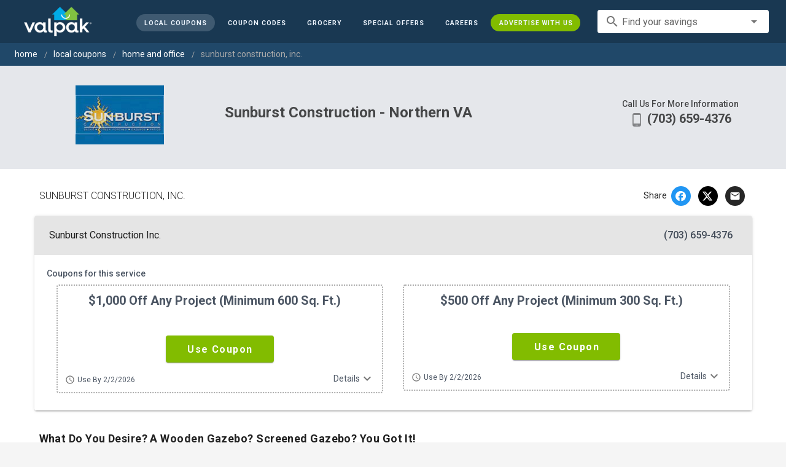

--- FILE ---
content_type: text/html; charset=utf-8
request_url: https://valpak.com/local/sterling-va/sunburst-construction-inc-91109?store=116129
body_size: 55967
content:
<!doctype html>
<html data-n-head-ssr lang="en" data-n-head="%7B%22lang%22:%7B%22ssr%22:%22en%22%7D%7D">
  <head >
    <!-- Org Schema Markup -->
    <script type="application/ld+json">
    {
      "@context": "http://schema.org/",
      "@type": "Corporation",
      "legalName": "Valpak Direct Marketing Systems, LLC",
      "name": "Valpak",
      "description": "Targeted marketing that advertises your business to the right audience for the best results. Direct mail and digital marketing solutions that work.",
      "logo": "https://cdn1.valpak.com/public/images/valpak-logo@2x.png",
      "url": "https://www.valpak.com",
      "address":{
        "type": "PostalAddress",
        "addressLocality": "St Petersburg, FL",
        "addressCountry": "US",
        "postalCode": "33716",
        "streetAddress": "1 Valpak Avenue North"
        },
      "sameAs": [
        "https://twitter.com/valpakcoupons",
        "https://www.facebook.com/Valpak",
        "https://www.linkedin.com/company/valpak/mycompany/",
        "https://www.instagram.com/valpakcoupons",
        "https://www.youtube.com/c/valpak",	
        "https://www.pinterest.com/valpak/"
      ],
      "contactPoint": [{
        "@type": "ContactPoint",
        "telephone": "+1-800-550-5025",
        "email": "corporate_communications@valpak.com",
        "contactType": "Public Relations"
      }]
    }
    </script>
    <!-- End Org Schema Markup -->

    <!-- Google tag (gtag.js) -->
    <script async src="https://www.googletagmanager.com/gtag/js?id=G-3YR1T6YS4H"></script>
    <script>function gtag(){dataLayer.push(arguments)}window.dataLayer=window.dataLayer||[],gtag("js",new Date),gtag("config","G-3YR1T6YS4H")</script>
    <!-- End Google tag (gtag.js) -->

    <!-- MomentScience -->
    <script type="module">!function(n){n.AdpxConfig={accountId:"04cce1e84e396a9f",autoLoad:!1,autoShow:!0},n.AdpxUser={}}(window.self!==window.top?window.top:window),async function(n){const o=n.document.head||n.document.body,t=n.document.createElement("script");t.type="text/javascript",t.src="https://cdn.pubtailer.com/launcher.min.js",t.importance="high",t.crossOrigin="anonymous",t.async=!0,t.id="adpx-launcher",o.appendChild(t),await new Promise((function(o){n.Adpx?o():n.document.getElementById("adpx-launcher").addEventListener("load",(function(){o()}))})),n.Adpx.init(AdpxConfig)}(window.self!==window.top?window.top:window)</script>
    <!-- End MomentScience -->
    <meta data-n-head="ssr" charset="utf-8"><meta data-n-head="ssr" name="viewport" content="width=device-width, initial-scale=1.0, minimum-scale=1.0"><meta data-n-head="ssr" name="apple-mobile-web-app-capable" content="yes"><meta data-n-head="ssr" name="og:type" content="website"><meta data-n-head="ssr" name="og:title" content="Valpak: Printable Coupons, Online Promo Codes and Local Deals"><meta data-n-head="ssr" name="og:site_name" content="Valpak | Shop Local &amp; Save Money"><meta data-n-head="ssr" name="og:description" content="Save money with local coupons for home repair, restaurants, automotive, entertainment and grocery shopping."><meta data-n-head="ssr" data-hid="charset" charset="utf-8"><meta data-n-head="ssr" data-hid="mobile-web-app-capable" name="mobile-web-app-capable" content="yes"><meta data-n-head="ssr" data-hid="apple-mobile-web-app-title" name="apple-mobile-web-app-title" content="vpcom-x"><meta data-n-head="ssr" data-hid="og:title" property="og:title" content="Home Remodeling Deals - Outdoor &amp; Patio Gazebo | Northern Virginia"><meta data-n-head="ssr" data-hid="description" name="description" content="Contact Sunburst Construction of Northern VA to discuss your next custom gazebo project. Tap now to unlock the best savings on the best service in the area!"><meta data-n-head="ssr" data-hid="og:description" property="og:description" content="Contact Sunburst Construction of Northern VA to discuss your next custom gazebo project. Tap now to unlock the best savings on the best service in the area!"><meta data-n-head="ssr" data-hid="og:image" property="og:image" content="https://cdn1.valpak.com/img/print/BPP_LOGO_41397.jpg"><meta data-n-head="ssr" data-hid="twitter:title" name="twitter:title" content="Home Remodeling Deals - Outdoor &amp; Patio Gazebo | Northern Virginia"><meta data-n-head="ssr" data-hid="twitter:description" name="twitter:description" content="Contact Sunburst Construction of Northern VA to discuss your next custom gazebo project. Tap now to unlock the best savings on the best service in the area!"><meta data-n-head="ssr" data-hid="twitter:image" name="twitter:image" content="https://cdn1.valpak.com/img/print/BPP_LOGO_41397.jpg"><title>Home Remodeling Deals - Outdoor &amp; Patio Gazebo | Northern Virginia</title><link data-n-head="ssr" rel="icon" type="image/x-icon" href="/favicon.ico"><link data-n-head="ssr" rel="preconnect" crossorigin="true" href="https://www.googletagmanager.com"><link data-n-head="ssr" rel="preconnect" crossorigin="true" href="https://cdn1.valpak.com"><link data-n-head="ssr" rel="preconnect" crossorigin="true" href="https://fonts.gstatic.com"><link data-n-head="ssr" rel="stylesheet" type="text/css" href="https://fonts.googleapis.com/css?family=Roboto:100,300,400,500,700,900&amp;display=swap"><link data-n-head="ssr" rel="stylesheet" type="text/css" href="https://cdn.jsdelivr.net/npm/@mdi/font@latest/css/materialdesignicons.min.css"><link data-n-head="ssr" data-hid="shortcut-icon" rel="shortcut icon" href="/favicon.ico"><link data-n-head="ssr" rel="manifest" href="/_nuxt/manifest.38c8e2a7.json" data-hid="manifest"><link data-n-head="ssr" rel="canonical" href="https://www.valpak.com/services/sunburst-construction-inc-91109"><style data-n-head="vuetify" type="text/css" id="vuetify-theme-stylesheet" nonce="undefined">.v-application a { color: #1976d2; }
.v-application .primary {
  background-color: #1976d2 !important;
  border-color: #1976d2 !important;
}
.v-application .primary--text {
  color: #1976d2 !important;
  caret-color: #1976d2 !important;
}
.v-application .primary.lighten-5 {
  background-color: #c7fdff !important;
  border-color: #c7fdff !important;
}
.v-application .primary--text.text--lighten-5 {
  color: #c7fdff !important;
  caret-color: #c7fdff !important;
}
.v-application .primary.lighten-4 {
  background-color: #a8e0ff !important;
  border-color: #a8e0ff !important;
}
.v-application .primary--text.text--lighten-4 {
  color: #a8e0ff !important;
  caret-color: #a8e0ff !important;
}
.v-application .primary.lighten-3 {
  background-color: #8ac5ff !important;
  border-color: #8ac5ff !important;
}
.v-application .primary--text.text--lighten-3 {
  color: #8ac5ff !important;
  caret-color: #8ac5ff !important;
}
.v-application .primary.lighten-2 {
  background-color: #6aaaff !important;
  border-color: #6aaaff !important;
}
.v-application .primary--text.text--lighten-2 {
  color: #6aaaff !important;
  caret-color: #6aaaff !important;
}
.v-application .primary.lighten-1 {
  background-color: #488fef !important;
  border-color: #488fef !important;
}
.v-application .primary--text.text--lighten-1 {
  color: #488fef !important;
  caret-color: #488fef !important;
}
.v-application .primary.darken-1 {
  background-color: #005eb6 !important;
  border-color: #005eb6 !important;
}
.v-application .primary--text.text--darken-1 {
  color: #005eb6 !important;
  caret-color: #005eb6 !important;
}
.v-application .primary.darken-2 {
  background-color: #00479b !important;
  border-color: #00479b !important;
}
.v-application .primary--text.text--darken-2 {
  color: #00479b !important;
  caret-color: #00479b !important;
}
.v-application .primary.darken-3 {
  background-color: #003180 !important;
  border-color: #003180 !important;
}
.v-application .primary--text.text--darken-3 {
  color: #003180 !important;
  caret-color: #003180 !important;
}
.v-application .primary.darken-4 {
  background-color: #001e67 !important;
  border-color: #001e67 !important;
}
.v-application .primary--text.text--darken-4 {
  color: #001e67 !important;
  caret-color: #001e67 !important;
}
.v-application .secondary {
  background-color: #424242 !important;
  border-color: #424242 !important;
}
.v-application .secondary--text {
  color: #424242 !important;
  caret-color: #424242 !important;
}
.v-application .secondary.lighten-5 {
  background-color: #c1c1c1 !important;
  border-color: #c1c1c1 !important;
}
.v-application .secondary--text.text--lighten-5 {
  color: #c1c1c1 !important;
  caret-color: #c1c1c1 !important;
}
.v-application .secondary.lighten-4 {
  background-color: #a6a6a6 !important;
  border-color: #a6a6a6 !important;
}
.v-application .secondary--text.text--lighten-4 {
  color: #a6a6a6 !important;
  caret-color: #a6a6a6 !important;
}
.v-application .secondary.lighten-3 {
  background-color: #8b8b8b !important;
  border-color: #8b8b8b !important;
}
.v-application .secondary--text.text--lighten-3 {
  color: #8b8b8b !important;
  caret-color: #8b8b8b !important;
}
.v-application .secondary.lighten-2 {
  background-color: #727272 !important;
  border-color: #727272 !important;
}
.v-application .secondary--text.text--lighten-2 {
  color: #727272 !important;
  caret-color: #727272 !important;
}
.v-application .secondary.lighten-1 {
  background-color: #595959 !important;
  border-color: #595959 !important;
}
.v-application .secondary--text.text--lighten-1 {
  color: #595959 !important;
  caret-color: #595959 !important;
}
.v-application .secondary.darken-1 {
  background-color: #2c2c2c !important;
  border-color: #2c2c2c !important;
}
.v-application .secondary--text.text--darken-1 {
  color: #2c2c2c !important;
  caret-color: #2c2c2c !important;
}
.v-application .secondary.darken-2 {
  background-color: #171717 !important;
  border-color: #171717 !important;
}
.v-application .secondary--text.text--darken-2 {
  color: #171717 !important;
  caret-color: #171717 !important;
}
.v-application .secondary.darken-3 {
  background-color: #000000 !important;
  border-color: #000000 !important;
}
.v-application .secondary--text.text--darken-3 {
  color: #000000 !important;
  caret-color: #000000 !important;
}
.v-application .secondary.darken-4 {
  background-color: #000000 !important;
  border-color: #000000 !important;
}
.v-application .secondary--text.text--darken-4 {
  color: #000000 !important;
  caret-color: #000000 !important;
}
.v-application .accent {
  background-color: #82b1ff !important;
  border-color: #82b1ff !important;
}
.v-application .accent--text {
  color: #82b1ff !important;
  caret-color: #82b1ff !important;
}
.v-application .accent.lighten-5 {
  background-color: #ffffff !important;
  border-color: #ffffff !important;
}
.v-application .accent--text.text--lighten-5 {
  color: #ffffff !important;
  caret-color: #ffffff !important;
}
.v-application .accent.lighten-4 {
  background-color: #f8ffff !important;
  border-color: #f8ffff !important;
}
.v-application .accent--text.text--lighten-4 {
  color: #f8ffff !important;
  caret-color: #f8ffff !important;
}
.v-application .accent.lighten-3 {
  background-color: #daffff !important;
  border-color: #daffff !important;
}
.v-application .accent--text.text--lighten-3 {
  color: #daffff !important;
  caret-color: #daffff !important;
}
.v-application .accent.lighten-2 {
  background-color: #bce8ff !important;
  border-color: #bce8ff !important;
}
.v-application .accent--text.text--lighten-2 {
  color: #bce8ff !important;
  caret-color: #bce8ff !important;
}
.v-application .accent.lighten-1 {
  background-color: #9fccff !important;
  border-color: #9fccff !important;
}
.v-application .accent--text.text--lighten-1 {
  color: #9fccff !important;
  caret-color: #9fccff !important;
}
.v-application .accent.darken-1 {
  background-color: #6596e2 !important;
  border-color: #6596e2 !important;
}
.v-application .accent--text.text--darken-1 {
  color: #6596e2 !important;
  caret-color: #6596e2 !important;
}
.v-application .accent.darken-2 {
  background-color: #467dc6 !important;
  border-color: #467dc6 !important;
}
.v-application .accent--text.text--darken-2 {
  color: #467dc6 !important;
  caret-color: #467dc6 !important;
}
.v-application .accent.darken-3 {
  background-color: #2364aa !important;
  border-color: #2364aa !important;
}
.v-application .accent--text.text--darken-3 {
  color: #2364aa !important;
  caret-color: #2364aa !important;
}
.v-application .accent.darken-4 {
  background-color: #004c90 !important;
  border-color: #004c90 !important;
}
.v-application .accent--text.text--darken-4 {
  color: #004c90 !important;
  caret-color: #004c90 !important;
}
.v-application .error {
  background-color: #ff5252 !important;
  border-color: #ff5252 !important;
}
.v-application .error--text {
  color: #ff5252 !important;
  caret-color: #ff5252 !important;
}
.v-application .error.lighten-5 {
  background-color: #ffe4d5 !important;
  border-color: #ffe4d5 !important;
}
.v-application .error--text.text--lighten-5 {
  color: #ffe4d5 !important;
  caret-color: #ffe4d5 !important;
}
.v-application .error.lighten-4 {
  background-color: #ffc6b9 !important;
  border-color: #ffc6b9 !important;
}
.v-application .error--text.text--lighten-4 {
  color: #ffc6b9 !important;
  caret-color: #ffc6b9 !important;
}
.v-application .error.lighten-3 {
  background-color: #ffa99e !important;
  border-color: #ffa99e !important;
}
.v-application .error--text.text--lighten-3 {
  color: #ffa99e !important;
  caret-color: #ffa99e !important;
}
.v-application .error.lighten-2 {
  background-color: #ff8c84 !important;
  border-color: #ff8c84 !important;
}
.v-application .error--text.text--lighten-2 {
  color: #ff8c84 !important;
  caret-color: #ff8c84 !important;
}
.v-application .error.lighten-1 {
  background-color: #ff6f6a !important;
  border-color: #ff6f6a !important;
}
.v-application .error--text.text--lighten-1 {
  color: #ff6f6a !important;
  caret-color: #ff6f6a !important;
}
.v-application .error.darken-1 {
  background-color: #df323b !important;
  border-color: #df323b !important;
}
.v-application .error--text.text--darken-1 {
  color: #df323b !important;
  caret-color: #df323b !important;
}
.v-application .error.darken-2 {
  background-color: #bf0025 !important;
  border-color: #bf0025 !important;
}
.v-application .error--text.text--darken-2 {
  color: #bf0025 !important;
  caret-color: #bf0025 !important;
}
.v-application .error.darken-3 {
  background-color: #9f0010 !important;
  border-color: #9f0010 !important;
}
.v-application .error--text.text--darken-3 {
  color: #9f0010 !important;
  caret-color: #9f0010 !important;
}
.v-application .error.darken-4 {
  background-color: #800000 !important;
  border-color: #800000 !important;
}
.v-application .error--text.text--darken-4 {
  color: #800000 !important;
  caret-color: #800000 !important;
}
.v-application .info {
  background-color: #2196f3 !important;
  border-color: #2196f3 !important;
}
.v-application .info--text {
  color: #2196f3 !important;
  caret-color: #2196f3 !important;
}
.v-application .info.lighten-5 {
  background-color: #d4ffff !important;
  border-color: #d4ffff !important;
}
.v-application .info--text.text--lighten-5 {
  color: #d4ffff !important;
  caret-color: #d4ffff !important;
}
.v-application .info.lighten-4 {
  background-color: #b5ffff !important;
  border-color: #b5ffff !important;
}
.v-application .info--text.text--lighten-4 {
  color: #b5ffff !important;
  caret-color: #b5ffff !important;
}
.v-application .info.lighten-3 {
  background-color: #95e8ff !important;
  border-color: #95e8ff !important;
}
.v-application .info--text.text--lighten-3 {
  color: #95e8ff !important;
  caret-color: #95e8ff !important;
}
.v-application .info.lighten-2 {
  background-color: #75ccff !important;
  border-color: #75ccff !important;
}
.v-application .info--text.text--lighten-2 {
  color: #75ccff !important;
  caret-color: #75ccff !important;
}
.v-application .info.lighten-1 {
  background-color: #51b0ff !important;
  border-color: #51b0ff !important;
}
.v-application .info--text.text--lighten-1 {
  color: #51b0ff !important;
  caret-color: #51b0ff !important;
}
.v-application .info.darken-1 {
  background-color: #007cd6 !important;
  border-color: #007cd6 !important;
}
.v-application .info--text.text--darken-1 {
  color: #007cd6 !important;
  caret-color: #007cd6 !important;
}
.v-application .info.darken-2 {
  background-color: #0064ba !important;
  border-color: #0064ba !important;
}
.v-application .info--text.text--darken-2 {
  color: #0064ba !important;
  caret-color: #0064ba !important;
}
.v-application .info.darken-3 {
  background-color: #004d9f !important;
  border-color: #004d9f !important;
}
.v-application .info--text.text--darken-3 {
  color: #004d9f !important;
  caret-color: #004d9f !important;
}
.v-application .info.darken-4 {
  background-color: #003784 !important;
  border-color: #003784 !important;
}
.v-application .info--text.text--darken-4 {
  color: #003784 !important;
  caret-color: #003784 !important;
}
.v-application .success {
  background-color: #4caf50 !important;
  border-color: #4caf50 !important;
}
.v-application .success--text {
  color: #4caf50 !important;
  caret-color: #4caf50 !important;
}
.v-application .success.lighten-5 {
  background-color: #dcffd6 !important;
  border-color: #dcffd6 !important;
}
.v-application .success--text.text--lighten-5 {
  color: #dcffd6 !important;
  caret-color: #dcffd6 !important;
}
.v-application .success.lighten-4 {
  background-color: #beffba !important;
  border-color: #beffba !important;
}
.v-application .success--text.text--lighten-4 {
  color: #beffba !important;
  caret-color: #beffba !important;
}
.v-application .success.lighten-3 {
  background-color: #a2ff9e !important;
  border-color: #a2ff9e !important;
}
.v-application .success--text.text--lighten-3 {
  color: #a2ff9e !important;
  caret-color: #a2ff9e !important;
}
.v-application .success.lighten-2 {
  background-color: #85e783 !important;
  border-color: #85e783 !important;
}
.v-application .success--text.text--lighten-2 {
  color: #85e783 !important;
  caret-color: #85e783 !important;
}
.v-application .success.lighten-1 {
  background-color: #69cb69 !important;
  border-color: #69cb69 !important;
}
.v-application .success--text.text--lighten-1 {
  color: #69cb69 !important;
  caret-color: #69cb69 !important;
}
.v-application .success.darken-1 {
  background-color: #2d9437 !important;
  border-color: #2d9437 !important;
}
.v-application .success--text.text--darken-1 {
  color: #2d9437 !important;
  caret-color: #2d9437 !important;
}
.v-application .success.darken-2 {
  background-color: #00791e !important;
  border-color: #00791e !important;
}
.v-application .success--text.text--darken-2 {
  color: #00791e !important;
  caret-color: #00791e !important;
}
.v-application .success.darken-3 {
  background-color: #006000 !important;
  border-color: #006000 !important;
}
.v-application .success--text.text--darken-3 {
  color: #006000 !important;
  caret-color: #006000 !important;
}
.v-application .success.darken-4 {
  background-color: #004700 !important;
  border-color: #004700 !important;
}
.v-application .success--text.text--darken-4 {
  color: #004700 !important;
  caret-color: #004700 !important;
}
.v-application .warning {
  background-color: #fb8c00 !important;
  border-color: #fb8c00 !important;
}
.v-application .warning--text {
  color: #fb8c00 !important;
  caret-color: #fb8c00 !important;
}
.v-application .warning.lighten-5 {
  background-color: #ffff9e !important;
  border-color: #ffff9e !important;
}
.v-application .warning--text.text--lighten-5 {
  color: #ffff9e !important;
  caret-color: #ffff9e !important;
}
.v-application .warning.lighten-4 {
  background-color: #fffb82 !important;
  border-color: #fffb82 !important;
}
.v-application .warning--text.text--lighten-4 {
  color: #fffb82 !important;
  caret-color: #fffb82 !important;
}
.v-application .warning.lighten-3 {
  background-color: #ffdf67 !important;
  border-color: #ffdf67 !important;
}
.v-application .warning--text.text--lighten-3 {
  color: #ffdf67 !important;
  caret-color: #ffdf67 !important;
}
.v-application .warning.lighten-2 {
  background-color: #ffc24b !important;
  border-color: #ffc24b !important;
}
.v-application .warning--text.text--lighten-2 {
  color: #ffc24b !important;
  caret-color: #ffc24b !important;
}
.v-application .warning.lighten-1 {
  background-color: #ffa72d !important;
  border-color: #ffa72d !important;
}
.v-application .warning--text.text--lighten-1 {
  color: #ffa72d !important;
  caret-color: #ffa72d !important;
}
.v-application .warning.darken-1 {
  background-color: #db7200 !important;
  border-color: #db7200 !important;
}
.v-application .warning--text.text--darken-1 {
  color: #db7200 !important;
  caret-color: #db7200 !important;
}
.v-application .warning.darken-2 {
  background-color: #bb5900 !important;
  border-color: #bb5900 !important;
}
.v-application .warning--text.text--darken-2 {
  color: #bb5900 !important;
  caret-color: #bb5900 !important;
}
.v-application .warning.darken-3 {
  background-color: #9d4000 !important;
  border-color: #9d4000 !important;
}
.v-application .warning--text.text--darken-3 {
  color: #9d4000 !important;
  caret-color: #9d4000 !important;
}
.v-application .warning.darken-4 {
  background-color: #802700 !important;
  border-color: #802700 !important;
}
.v-application .warning--text.text--darken-4 {
  color: #802700 !important;
  caret-color: #802700 !important;
}</style><link rel="preload" href="/_nuxt/7114302.js" as="script"><link rel="preload" href="/_nuxt/35606b0.js" as="script"><link rel="preload" href="/_nuxt/css/32a2f73.css" as="style"><link rel="preload" href="/_nuxt/f4d81d5.js" as="script"><link rel="preload" href="/_nuxt/css/ba6f4b1.css" as="style"><link rel="preload" href="/_nuxt/8696f12.js" as="script"><link rel="preload" href="/_nuxt/css/b10e234.css" as="style"><link rel="preload" href="/_nuxt/18d56be.js" as="script"><link rel="preload" href="/_nuxt/css/a653d42.css" as="style"><link rel="preload" href="/_nuxt/25bfe66.js" as="script"><link rel="preload" href="/_nuxt/css/d206c50.css" as="style"><link rel="preload" href="/_nuxt/b7acebb.js" as="script"><link rel="preload" href="/_nuxt/css/8d63f49.css" as="style"><link rel="preload" href="/_nuxt/cf292b9.js" as="script"><link rel="preload" href="/_nuxt/css/c1caacd.css" as="style"><link rel="preload" href="/_nuxt/f1153ad.js" as="script"><link rel="stylesheet" href="/_nuxt/css/32a2f73.css"><link rel="stylesheet" href="/_nuxt/css/ba6f4b1.css"><link rel="stylesheet" href="/_nuxt/css/b10e234.css"><link rel="stylesheet" href="/_nuxt/css/a653d42.css"><link rel="stylesheet" href="/_nuxt/css/d206c50.css"><link rel="stylesheet" href="/_nuxt/css/8d63f49.css"><link rel="stylesheet" href="/_nuxt/css/c1caacd.css">
  </head>
  <body >
    <div data-server-rendered="true" id="__nuxt"><!----><div id="__layout"><div data-app="true" data-fetch-key="data-v-404920ae:0" id="vpcom" class="v-application v-application--is-ltr theme--light" data-v-404920ae><div class="v-application--wrap"><div data-v-3f206b0a data-v-404920ae><header class="z-40 v-sheet theme--light v-toolbar v-app-bar v-app-bar--elevate-on-scroll v-app-bar--fixed v-app-bar--hide-shadow bg-theme-dk-blue" style="height:70px;margin-top:0px;transform:translateY(0px);left:0px;right:0px;" data-v-3f206b0a><div class="v-toolbar__content" style="height:70px;"><div class="flex flex-row flex-nowrap w-full items-center justify-between" data-v-3f206b0a><button type="button" aria-label="menu" class="lg:hidden v-btn v-btn--icon v-btn--round theme--dark v-size--small" data-v-3f206b0a><span class="v-btn__content"><span class="icon-text-search" data-v-3f206b0a></span></span></button> <div class="v-toolbar__title brand justify-center flex-grow" data-v-3f206b0a><a href="/" class="nuxt-link-active" data-v-3f206b0a><img src="/_nuxt/img/valpak-logo-reversed.199b826.png" alt="Valpak" width="110" height="290" data-v-3f206b0a></a></div> <div class="spacer hidden lg:block" data-v-3f206b0a></div> <a href="/local/sterling-va" aria-current="page" class="navlink text-blue-50 mx-1 mt-1 hidden lg:inline-flex v-btn--active v-btn v-btn--rounded v-btn--router v-btn--text theme--light v-size--small" data-v-3f206b0a><span class="v-btn__content"><span class="text-xxs" data-v-3f206b0a>Local Coupons</span></span></a> <!----> <a href="/coupon-codes" class="navlink text-blue-50 mx-1 mt-1 hidden lg:inline-flex v-btn v-btn--rounded v-btn--router v-btn--text theme--light v-size--small" data-v-3f206b0a><span class="v-btn__content"><span class="text-xxs" data-v-3f206b0a>Coupon Codes</span></span></a> <a href="/grocery-coupons" title="Grocery Coupons" class="navlink text-blue-50 mx-1 mt-1 hidden lg:inline-flex v-btn v-btn--rounded v-btn--router v-btn--text theme--light v-size--small" data-v-3f206b0a><span class="v-btn__content"><span class="text-xxs" data-v-3f206b0a>Grocery</span></span></a> <div data-v-3f206b0a><div class="hidden lg:inline-flex"><div class="v-menu"><button type="button" role="button" aria-haspopup="true" aria-expanded="false" class="navlink text-blue-50 mx-1 mt-1 hidden lg:inline-flex v-btn v-btn--rounded v-btn--text theme--light v-size--small"><span class="v-btn__content"><span class="text-xxs">Special Offers</span></span></button><!----></div></div></div> <a href="/advertise/careers" target="_blank" class="navlink text-blue-50 mx-1 mt-1 hidden lg:inline-flex v-btn v-btn--rounded v-btn--text theme--light v-size--small" data-v-3f206b0a><span class="v-btn__content"><span class="text-xxs" data-v-3f206b0a>Careers</span></span></a> <a href="/advertise" target="_blank" class="navlink text-blue-50 mx-1 mt-1 hidden lg:inline-flex bg-brand-green v-btn v-btn--rounded v-btn--text theme--light v-size--small" data-v-3f206b0a><span class="v-btn__content"><span class="text-xxs" data-v-3f206b0a>Advertise With Us</span></span></a> <div class="flex flex-row flexwrap items-center lg:flex-nowrap lg:ml-3 hidden lg:inline-flex" data-v-42d1d118 data-v-3f206b0a><div class="v-input lg:mx-3 text-sm v-input--hide-details v-input--dense theme--light v-text-field v-text-field--single-line v-text-field--solo v-text-field--solo-flat v-text-field--enclosed v-text-field--placeholder v-select v-autocomplete" data-v-42d1d118><div class="v-input__control"><div role="combobox" aria-haspopup="listbox" aria-expanded="false" aria-owns="list-9089223" class="v-input__slot"><div class="v-input__prepend-inner"><div class="v-input__icon v-input__icon--prepend-inner"><i aria-hidden="true" class="v-icon notranslate material-icons theme--light">search</i></div></div><div class="v-select__slot"><label for="input-9089223" class="v-label theme--light" style="left:0px;right:auto;position:absolute;">Find your savings</label><input id="input-9089223" type="text" autocomplete="off"><div class="v-input__append-inner"><div class="v-input__icon v-input__icon--append"><i aria-hidden="true" class="v-icon notranslate mdi mdi-menu-down theme--light"></i></div></div><input type="hidden"></div><div class="v-menu"><!----></div></div></div></div></div> <div class="text-center flex-shrink" style="display:none;min-width:28px;" data-v-36428b72 data-v-3f206b0a><div role="dialog" class="v-dialog__container" data-v-36428b72><button type="button" aria-label="favorites" role="button" aria-haspopup="true" aria-expanded="false" class="deeppink v-btn v-btn--icon v-btn--round theme--light v-size--small" data-v-36428b72><span class="v-btn__content"><i aria-hidden="true" class="v-icon notranslate material-icons theme--light" data-v-36428b72>favorite_border</i></span></button><!----></div></div></div></div></header> <!----> <aside class="posTop opacity-95 z-40 v-navigation-drawer v-navigation-drawer--close v-navigation-drawer--fixed v-navigation-drawer--is-mobile v-navigation-drawer--temporary theme--light bg-theme-dk-blue" style="height:100%;top:0px;transform:translateX(-100%);width:307px;" data-v-3f206b0a><div class="v-navigation-drawer__content"><div class="px-3 pt-4 pb-3" data-v-3f206b0a><div class="flex flex-row flexwrap items-center lg:flex-nowrap lg:ml-3" data-v-42d1d118 data-v-3f206b0a><div class="v-input lg:mx-3 text-sm v-input--hide-details v-input--dense theme--light v-text-field v-text-field--single-line v-text-field--solo v-text-field--solo-flat v-text-field--enclosed v-text-field--placeholder v-select v-autocomplete" data-v-42d1d118><div class="v-input__control"><div role="combobox" aria-haspopup="listbox" aria-expanded="false" aria-owns="list-9089233" class="v-input__slot"><div class="v-input__prepend-inner"><div class="v-input__icon v-input__icon--prepend-inner"><i aria-hidden="true" class="v-icon notranslate material-icons theme--light">search</i></div></div><div class="v-select__slot"><label for="input-9089233" class="v-label theme--light" style="left:0px;right:auto;position:absolute;">Find your savings</label><input id="input-9089233" type="text" autocomplete="off"><div class="v-input__append-inner"><div class="v-input__icon v-input__icon--append"><i aria-hidden="true" class="v-icon notranslate mdi mdi-menu-down theme--light"></i></div></div><input type="hidden"></div><div class="v-menu"><!----></div></div></div></div></div></div> <div role="list" class="v-list v-sheet theme--dark v-list--dense v-list--nav" data-v-3f206b0a><div role="listbox" class="v-item-group theme--dark v-list-item-group" data-v-3f206b0a><div class="rounded border border-gray-400 textcenter mx-1 mb-6" data-v-3f206b0a><button type="button" class="text-base font-semibold capitalize p-0 pb-1 v-btn v-btn--text theme--dark v-size--default" data-v-3f206b0a><span class="v-btn__content"><span class="tracking-normal" data-v-3f206b0a>Sterling, VA</span></span></button> <span class="icon-location_on text-xl relative -left-1 top-1" data-v-3f206b0a></span></div> <a href="/local/sterling-va" aria-current="page" tabindex="0" role="option" aria-selected="false" class="text-base brand-lt-blue v-list-item--active v-list-item v-list-item--link theme--dark" data-v-3f206b0a>
          Local Coupons
        </a> <!----> <a href="/coupon-codes" tabindex="0" role="option" aria-selected="false" class="text-base v-list-item v-list-item--link theme--dark" data-v-3f206b0a>
          Coupon Codes
        </a> <a href="/grocery-coupons" tabindex="0" role="option" aria-selected="false" class="text-base v-list-item v-list-item--link theme--dark" data-v-3f206b0a>
          Grocery Coupons
        </a> <div data-v-3f206b0a><div class="lg:hidden"><div class="mx-2 my-3 border-t border-gray-500"></div> <!----> <a tabindex="0" href="/legoland" role="option" aria-selected="false" class="pb-1 v-list-item v-list-item--link theme--dark"><div class="v-list-item__title inline-flex items-center text-sm"><img src="https://cdn1.valpak.com/icons/legoland-icon.svg" alt="" height="28" width="28" class="w-6 mr-3">LEGOLAND Coupons
      </div></a> <a tabindex="0" href="/madame-tussauds" role="option" aria-selected="false" class="pb-1 v-list-item v-list-item--link theme--dark"><div class="v-list-item__title inline-flex items-center text-sm"><img src="https://cdn1.valpak.com/icons/madame-tussauds-icon.webp" alt="" height="28" width="28" class="w-6 mr-3">Madame Tussauds Coupons
      </div></a> <a tabindex="0" href="/sea-life-aquarium" role="option" aria-selected="false" class="pb-1 v-list-item v-list-item--link theme--dark"><div class="v-list-item__title inline-flex items-center text-sm"><img src="https://cdn1.valpak.com/icons/sea-life-icon.webp" alt="" height="28" width="28" class="w-6 mr-3">Sea Life Aquarium Coupons
      </div></a> <a tabindex="0" href="/lego-discovery-center" role="option" aria-selected="false" class="pb-1 v-list-item v-list-item--link theme--dark"><div class="v-list-item__title inline-flex items-center text-sm"><img src="https://cdn1.valpak.com/icons/legoland-icon.svg" alt="" height="28" width="28" class="w-6 mr-3">LEGO Discovery Center Coupons
      </div></a> <a tabindex="0" href="/legoland-discovery-center" role="option" aria-selected="false" class="pb-1 v-list-item v-list-item--link theme--dark"><div class="v-list-item__title inline-flex items-center text-sm"><img src="https://cdn1.valpak.com/icons/legoland-icon.svg" alt="" height="28" width="28" class="w-6 mr-3">LEGOLAND Discovery Center Coupons
      </div></a> <a tabindex="0" href="/home-improvement" role="option" aria-selected="false" class="pb-1 v-list-item v-list-item--link theme--dark"><div class="v-list-item__title inline-flex items-center text-sm"><img src="https://cdn1.valpak.com/icons/home-icon.svg" alt="" height="28" width="28" class="w-6 mr-3">Home Improvement Coupons
      </div></a> <a tabindex="0" href="/pizza" role="option" aria-selected="false" class="pb-1 v-list-item v-list-item--link theme--dark"><div class="v-list-item__title inline-flex items-center text-sm"><img src="https://cdn1.valpak.com/icons/pizza-icon.svg" alt="" height="28" width="28" class="w-10 mr-1 -ml-2">Pizza Coupons
      </div></a> <a tabindex="0" href="/tacos" role="option" aria-selected="false" class="pb-1 v-list-item v-list-item--link theme--dark"><div class="v-list-item__title inline-flex items-center text-sm"><img src="https://cdn1.valpak.com/icons/taco-icon.svg" alt="" height="28" width="28" class="w-6 mr-3">Taco Coupons
      </div></a> <a tabindex="0" href="/football" role="option" aria-selected="false" class="pb-1 v-list-item v-list-item--link theme--dark"><div class="v-list-item__title inline-flex items-center text-sm"><img src="https://cdn1.valpak.com/icons/football-icon.svg" alt="" height="28" width="28" class="w-6 mr-3">Football Coupons
      </div></a></div></div> <div class="mx-2 my-3 border-t border-gray-500" data-v-3f206b0a></div> <a tabindex="0" href="/advertise" target="_blank" role="option" aria-selected="false" class="text-base mx-2 bg-brand-green v-list-item v-list-item--link theme--dark" data-v-3f206b0a><span class="mx-auto" data-v-3f206b0a>Advertise With Us</span></a></div></div></div><div class="v-navigation-drawer__border"></div></aside> <div role="dialog" class="v-dialog__container" data-v-3f206b0a><!----></div></div> <div class="main-content" data-v-404920ae><div data-v-404920ae><div data-v-1e75a9fb><div data-v-1e75a9fb><div class="flex h-screen mx-6" data-v-1e75a9fb><div class="flex flex-nowrap justify-center m-auto" data-v-1e75a9fb><div role="progressbar" aria-valuemin="0" aria-valuemax="100" class="v-progress-circular v-progress-circular--indeterminate blue-grey--text" style="height:30px;width:30px;" data-v-1e75a9fb><svg xmlns="http://www.w3.org/2000/svg" viewBox="21.428571428571427 21.428571428571427 42.857142857142854 42.857142857142854" style="transform:rotate(0deg);"><circle fill="transparent" cx="42.857142857142854" cy="42.857142857142854" r="20" stroke-width="2.8571428571428568" stroke-dasharray="125.664" stroke-dashoffset="125.66370614359172px" class="v-progress-circular__overlay"></circle></svg><div class="v-progress-circular__info"></div></div> <span class="capitalize italic tracking-wide ellipsis is-ellipsis-1 ml-2 mr-0 mt-2" data-v-1e75a9fb>
          sunburst construction, inc. 
        </span></div></div></div></div></div></div> <footer class="v-footer flex flex-col min-w-full p-0 bg-theme-dk-blue v-sheet theme--light" data-v-404920ae><div class="sm:px-6"><div class="flex flex-row flex-wrap mt-8 justify-center"><a href="/advertise" target="_blank" title="Advertise" class="text-xs text-blue-50 mx-1 v-btn v-btn--rounded v-btn--text theme--light v-size--default"><span class="v-btn__content">
        Advertise
      </span></a><a href="/about-valpak" title="About" class="text-xs text-blue-50 mx-1 v-btn v-btn--rounded v-btn--router v-btn--text theme--light v-size--default"><span class="v-btn__content">
        About
      </span></a><a href="/advertise/careers" target="_blank" title="Careers" class="text-xs text-blue-50 mx-1 v-btn v-btn--rounded v-btn--text theme--light v-size--default"><span class="v-btn__content">
        Careers
      </span></a><a href="/franchise-opportunities" title="Franchising" class="text-xs text-blue-50 mx-1 v-btn v-btn--rounded v-btn--router v-btn--text theme--light v-size--default"><span class="v-btn__content">
        Franchising
      </span></a><a href="/newsroom" title="Newsroom" class="text-xs text-blue-50 mx-1 v-btn v-btn--rounded v-btn--router v-btn--text theme--light v-size--default"><span class="v-btn__content">
        Newsroom
      </span></a><a href="/community-service" title="Community" class="text-xs text-blue-50 mx-1 v-btn v-btn--rounded v-btn--router v-btn--text theme--light v-size--default"><span class="v-btn__content">
        Community
      </span></a></div> <div class="flex flex-row flex-wrap mt-2 justify-center"><a href="https://www.facebook.com/Valpak" target="_blank" title="Valpak Facebook" rel="noopener" class="mx-2 text-blue-50 v-btn v-btn--icon v-btn--round theme--light v-size--default"><span class="v-btn__content"><span class="icon-facebook text-2xl"></span></span></a><a href="https://twitter.com/valpakcoupons" target="_blank" title="Valpak Twitter" rel="noopener" class="mx-2 text-blue-50 v-btn v-btn--icon v-btn--round theme--light v-size--default"><span class="v-btn__content"><span class="icon-x-twitter text-2xl"></span></span></a><a href="https://www.youtube.com/c/valpak" target="_blank" title="Valpak YouTube Channel" rel="noopener" class="mx-2 text-blue-50 v-btn v-btn--icon v-btn--round theme--light v-size--default"><span class="v-btn__content"><span class="icon-youtube text-2xl"></span></span></a><a href="/mobile-apps" title="Save money with the Valpak Mobile App" class="mx-2 text-blue-50 v-btn v-btn--icon v-btn--round v-btn--router theme--light v-size--default"><span class="v-btn__content"><span class="icon-phone_iphone text-2xl"></span></span></a></div> <div class="flex flex-row flex-wrap mt-10 justify-center"><a href="/copyright" title="Legal" class="capitalize text-blue-50 mx-1 px-1 focus:underline v-btn v-btn--router v-btn--text theme--light v-size--small"><span class="v-btn__content">
        Legal
      </span></a><a href="/terms-of-use" title="Terms" class="capitalize text-blue-50 mx-1 px-1 focus:underline v-btn v-btn--router v-btn--text theme--light v-size--small"><span class="v-btn__content">
        Terms
      </span></a><a href="/privacy-policy" title="Privacy" class="capitalize text-blue-50 mx-1 px-1 focus:underline v-btn v-btn--router v-btn--text theme--light v-size--small"><span class="v-btn__content">
        Privacy
      </span></a><a href="/sustainability" title="Sustainability" class="capitalize text-blue-50 mx-1 px-1 focus:underline v-btn v-btn--router v-btn--text theme--light v-size--small"><span class="v-btn__content">
        Sustainability
      </span></a><a href="/request-envelope" title="Request Envelope" class="capitalize text-blue-50 mx-1 px-1 focus:underline v-btn v-btn--router v-btn--text theme--light v-size--small"><span class="v-btn__content">
        Request Envelope
      </span></a><a href="/remove-address" title="Address Removal" class="capitalize text-blue-50 mx-1 px-1 focus:underline v-btn v-btn--router v-btn--text theme--light v-size--small"><span class="v-btn__content">
        Address Removal
      </span></a><a href="/cpa/california" title="Do Not Sell My Info (CA Residents Only)" class="capitalize text-blue-50 mx-1 px-1 focus:underline v-btn v-btn--router v-btn--text theme--light v-size--small"><span class="v-btn__content">
        Do Not Sell My Info (CA Residents Only)
      </span></a></div></div> <div class="w-full py-2 mt-6 bg-gray-800"><h3 class="text-sm opacity-60 text-center text-blue-50">
      © 2026 All Rights Reserved
    </h3></div></footer> <!----> <!----> <!----></div></div></div></div><script>window.__NUXT__=(function(a,b,c,d,e,f,g,h,i,j,k,l,m,n,o,p,q,r,s,t,u,v,w,x,y,z,A,B,C,D,E,F,G,H,I,J,K,L,M,N,O,P,Q,R,S,T,U,V,W,X,Y,Z,_,$,aa,ab,ac,ad,ae,af,ag,ah,ai,aj,ak,al,am,an,ao,ap,aq,ar,as,at,au,av,aw,ax,ay,az,aA,aB,aC,aD,aE,aF,aG,aH,aI,aJ,aK,aL,aM,aN,aO,aP,aQ,aR,aS,aT,aU,aV,aW,aX,aY,aZ,a_,a$,ba,bb,bc,bd,be,bf,bg,bh,bi,bj,bk,bl,bm,bn,bo,bp,bq,br,bs,bt,bu,bv,bw,bx,by,bz,bA,bB,bC,bD,bE,bF,bG,bH,bI,bJ,bK,bL,bM,bN,bO,bP,bQ,bR,bS,bT,bU,bV,bW,bX,bY,bZ,b_,b$,ca,cb,cc,cd,ce,cf,cg,ch,ci,cj,ck,cl,cm,cn,co,cp,cq,cr,cs,ct,cu,cv,cw,cx,cy,cz,cA,cB,cC,cD,cE,cF,cG,cH,cI,cJ,cK,cL,cM,cN,cO,cP,cQ,cR,cS,cT,cU,cV,cW,cX,cY,cZ,c_,c$,da,db,dc,dd,de,df,dg,dh,di,dj,dk,dl,dm,dn,do0,dp,dq,dr,ds,dt,du,dv,dw,dx,dy,dz,dA,dB,dC,dD,dE,dF,dG,dH,dI,dJ,dK,dL,dM,dN,dO,dP,dQ,dR,dS,dT,dU,dV,dW,dX,dY,dZ,d_,d$,ea,eb,ec,ed,ee,ef,eg,eh,ei,ej,ek,el,em,en,eo,ep,eq,er,es,et,eu,ev,ew,ex,ey,ez,eA,eB,eC,eD,eE,eF,eG,eH,eI,eJ,eK,eL,eM,eN,eO,eP,eQ,eR,eS,eT,eU,eV,eW,eX,eY,eZ,e_,e$,fa,fb,fc,fd,fe,ff,fg,fh,fi,fj,fk,fl,fm,fn,fo,fp,fq,fr,fs,ft,fu,fv,fw,fx,fy,fz,fA,fB,fC,fD,fE,fF,fG,fH,fI,fJ,fK,fL,fM,fN,fO,fP,fQ,fR,fS,fT,fU,fV,fW,fX,fY,fZ,f_,f$,ga,gb,gc,gd,ge,gf,gg,gh,gi,gj,gk,gl,gm,gn,go,gp,gq,gr,gs,gt,gu,gv,gw,gx,gy,gz,gA,gB,gC,gD,gE,gF,gG,gH,gI,gJ,gK,gL,gM,gN,gO,gP,gQ,gR,gS,gT,gU,gV,gW,gX,gY,gZ,g_,g$,ha,hb,hc,hd,he,hf,hg,hh,hi,hj,hk,hl,hm,hn,ho,hp,hq,hr,hs,ht,hu,hv,hw,hx,hy,hz,hA,hB,hC,hD,hE,hF,hG,hH,hI,hJ,hK,hL,hM,hN,hO,hP,hQ,hR,hS,hT,hU,hV,hW,hX,hY,hZ,h_,h$,ia,ib,ic,id,ie,if0,ig,ih,ii,ij,ik,il,im,in0,io,ip,iq,ir,is,it,iu,iv,iw,ix,iy,iz,iA,iB,iC,iD,iE,iF,iG,iH,iI,iJ,iK,iL,iM,iN,iO,iP,iQ,iR,iS,iT,iU,iV,iW,iX,iY,iZ,i_,i$,ja,jb,jc,jd,je,jf,jg,jh,ji,jj,jk,jl,jm,jn,jo,jp,jq,jr,js,jt,ju,jv,jw,jx,jy,jz,jA,jB,jC,jD,jE,jF,jG,jH,jI,jJ,jK,jL,jM,jN,jO,jP,jQ,jR,jS,jT,jU,jV,jW,jX,jY,jZ,j_,j$,ka,kb,kc,kd,ke,kf,kg,kh,ki,kj,kk,kl,km,kn,ko,kp,kq,kr,ks,kt,ku,kv,kw,kx,ky,kz,kA,kB,kC,kD,kE,kF,kG,kH,kI,kJ,kK,kL,kM,kN,kO,kP,kQ,kR,kS,kT,kU,kV,kW,kX,kY,kZ,k_,k$,la,lb,lc,ld,le,lf,lg,lh,li,lj,lk,ll,lm,ln,lo,lp,lq,lr,ls,lt,lu,lv,lw,lx,ly,lz,lA,lB,lC,lD,lE,lF,lG,lH,lI,lJ,lK,lL,lM,lN,lO,lP,lQ,lR,lS,lT,lU,lV,lW,lX,lY,lZ,l_,l$,ma,mb,mc,md,me,mf,mg,mh,mi,mj,mk,ml,mm,mn,mo,mp,mq,mr,ms,mt,mu,mv,mw,mx,my,mz,mA,mB,mC,mD,mE,mF,mG,mH,mI,mJ,mK,mL,mM,mN,mO,mP,mQ,mR,mS,mT,mU,mV,mW,mX,mY,mZ,m_,m$,na,nb,nc,nd,ne,nf,ng,nh,ni,nj,nk,nl,nm,nn,no,np,nq,nr,ns,nt,nu,nv,nw,nx,ny,nz,nA,nB,nC,nD,nE,nF,nG,nH,nI,nJ,nK,nL,nM,nN,nO,nP,nQ,nR,nS,nT,nU,nV,nW,nX,nY,nZ,n_,n$,oa,ob,oc,od,oe,of,og,oh,oi,oj,ok,ol,om,on,oo,op,oq,or,os,ot,ou,ov,ow,ox,oy,oz,oA,oB,oC,oD,oE,oF,oG,oH,oI,oJ,oK,oL,oM,oN,oO,oP,oQ,oR,oS,oT,oU,oV,oW,oX,oY,oZ,o_,o$,pa,pb,pc,pd,pe,pf,pg,ph,pi,pj,pk,pl,pm,pn,po,pp,pq,pr,ps,pt,pu,pv,pw,px,py,pz,pA,pB,pC,pD,pE,pF,pG,pH,pI,pJ,pK,pL,pM,pN,pO,pP,pQ,pR,pS,pT,pU,pV,pW,pX,pY,pZ,p_,p$,qa,qb,qc,qd,qe,qf,qg,qh,qi,qj,qk,ql,qm,qn,qo,qp,qq,qr,qs,qt,qu,qv,qw,qx,qy,qz,qA,qB,qC,qD,qE,qF,qG,qH,qI,qJ,qK,qL,qM,qN,qO,qP,qQ,qR,qS,qT,qU,qV,qW,qX,qY,qZ,q_,q$,ra,rb,rc,rd,re,rf,rg,rh,ri,rj,rk,rl,rm,rn,ro,rp,rq,rr,rs,rt,ru,rv,rw,rx,ry,rz,rA,rB,rC,rD,rE,rF,rG,rH,rI,rJ,rK,rL,rM,rN,rO,rP,rQ,rR,rS,rT,rU,rV,rW,rX,rY,rZ,r_,r$,sa,sb,sc,sd,se,sf,sg,sh,si,sj,sk,sl,sm,sn,so,sp,sq,sr,ss,st,su,sv,sw,sx,sy,sz,sA,sB,sC,sD,sE,sF,sG,sH,sI,sJ,sK,sL,sM,sN,sO,sP,sQ,sR,sS,sT,sU,sV,sW,sX,sY,sZ,s_,s$,ta,tb,tc,td,te,tf,tg,th,ti,tj,tk,tl,tm,tn,to,tp){return {layout:"default",data:[{}],fetch:{"data-v-404920ae:0":{}},error:c,state:{error:{serverInit:{hasError:a,errMsg:c},localOffers:{hasError:a,errMsg:c},localServices:{hasError:a,errMsg:c},clippOffers:{hasError:a,errMsg:c},bpp:{hasError:a,errMsg:c},geoLookup:{hasError:a,errMsg:c},sdcTopOffers:{hasError:a,errMsg:c},sdcMerchantsOffers:{hasError:a,errMsg:c},sdcCategoryOffers:{hasError:a,errMsg:c},sdcCategoryMerchants:{hasError:a,errMsg:c},featuredBrands:{hasError:a,errMsg:c},newsroom:{hasError:a,errMsg:c},billboards:{hasError:a,errMsg:c},specialtyLinks:{hasError:a,errMsg:c}},location:{city:W,state:s,zip:"20163",coords:{lat:39.001479,lng:-77.403982}},offerCategories:[{title:"All",slug:e,icon:"apps",id:100},{title:"Restaurants",slug:"restaurants",icon:eX,id:w},{title:"Entertainment and Travel",slug:"entertainment-and-travel",icon:eY,id:au},{title:"Personal Care",slug:"personal-care",icon:eZ,id:e_},{title:e$,slug:fa,icon:fb,id:D},{title:"General Services",slug:"general-services",icon:"dry_cleaning1",id:fc},{title:"Shops",slug:"shops",icon:"storefront",id:X},{title:"Health and Medical",slug:"health-and-medical",icon:fd,id:M},{title:"Professional Services",slug:"professional-services",icon:"gavel",id:N},{title:"Home and Office",slug:fe,icon:"home_work",id:x}],sdcCategories:[{title:"Apparel and Accessories",slug:"apparel-accessories",icon:"user-tie",id:f},{title:"Arts and Entertainment",slug:"arts-entertainment",icon:eY,id:v},{title:e$,slug:fa,icon:fb,id:r},{title:"Beauty and Personal Care",slug:"beauty-personal-care",icon:eZ,id:ff},{title:"Books, Music and Video",slug:"books-music-video",icon:"movie_filter",id:5},{title:"Business",slug:"business",icon:"apartment",id:fg},{title:"Cellular Phone Services",slug:"cellular-phone-services",icon:"phone_iphone",id:dC},{title:"Computers and Software",slug:"computers-software",icon:"laptop_mac",id:8},{title:"Education and Training",slug:"education-training",icon:"school",id:9},{title:"Electronics",slug:"electronics",icon:"offline_bolt",id:10},{title:"Flowers and Gifts",slug:"flowers-gifts",icon:"local_florist",id:aj},{title:"Food and Beverage",slug:"food-beverage",icon:eX,id:av},{title:"Groceries",slug:"groceries",icon:"local_grocery_store",id:dD},{title:"Health and Medicine",slug:"health-medicine",icon:fd,id:14},{title:"Home and Garden",slug:"home-garden",icon:"spa",id:dE},{title:"Kids and Baby",slug:"kids-baby",icon:"child_friendly",id:dF},{title:"Seasonal",slug:"seasonal",icon:"ac_unit",id:dG},{title:"Sports and Recreation",slug:"sports-recreation",icon:"sports_tennis",id:S},{title:"Toys and Games",slug:"toys-games",icon:"sports_esports",id:dH},{title:"Travel",slug:"travel",icon:"airplanemode_on",id:20}],localOffers:[{json_cpnType:h,componentUID:fh,businessName:"LITTLE CAESARS",title:c,description:e,offerURL:aw,logoURL:"https:\u002F\u002Fcdn1.valpak.com\u002Fimg\u002Fprint\u002FLittleCaesars-LOGO.jpg",offerExpirationDate:c,displayExpiration:d,franchiseCountry:g,featureMap:{},valpakListingType:i,orgIds:[570438],distance:fi,businessProfileId:fj,bppUrl:aw,urlBppName:"little-caesars-northern-va",configId:1917526,configDetailId:fk,configDetailValidForId:fl,franchiseId:p,franchisePhone:l,franchiseName:q,serviceBusiness:a,printable:d,printLimit:b,printLimitDays:b,suppressPrint:a,suppressSyndication:a,couponPackageType:o,superCategoryId:w,naicDescription:"FULL-SVC RSTRNTS - PIZZA - (LITTLE CAESARS)",location:{json_validForType:n,id:fl,componentUIDs:[fh],serviceBased:a,businessProfileId:fj,noOfOffersAssociated:f,selected:a,phone:fm,phoneForBots:fm,addressDescription:e,shareUrl:aw,bppUrl:aw,printAdUrl:c,configDetailId:fk,latitude:38.99806,longitude:-77.403858,singleLineAddress:"22045 Enterprise St., Sterling, VA 20164-4233",addressLine1:"22045 Enterprise St.",addressLine2:e,addressLine3:"Sterling, VA 20164-4233",city:W,stateCode:s,distance:fi},service:c,offers:[{offerId:fn,offerZoneMapId:2352309,title:"Check Your Valpak BLUE Envelope for Great Offers!    ",redemptionImageFileName:c,redemptionImageFound:a,suppressDesktop:a,suppressPrint:a,suppressMobile:a,suppressSyndication:a,disclaimers:ak,offerExpirationDate:z,displayExpiration:d,printLimit:b,printLimitDays:b,printable:d}],primaryOfferId:fn,otherAvailableLocations:dE,listingType:j,logString:"{\"t\":\"l\",\"offId\":2028425,\"cfgDetId\":1145770}",couponAction:f},{json_cpnType:h,componentUID:fo,businessName:ax,title:c,description:e,offerURL:ay,logoURL:"https:\u002F\u002Fcdn1.valpak.com\u002Fimg\u002Fprint\u002FValvoline-Auto-Repair-Logo-New.jpg",offerExpirationDate:c,displayExpiration:d,franchiseCountry:g,featureMap:{},valpakListingType:i,orgIds:[28455],distance:fp,businessProfileId:fq,bppUrl:ay,urlBppName:"valvoline-instant-oil-change-of-northern-virginia",configId:1898913,configDetailId:fr,configDetailValidForId:fs,franchiseId:p,franchisePhone:l,franchiseName:q,serviceBusiness:a,printable:d,printLimit:b,printLimitDays:b,suppressPrint:a,suppressSyndication:a,couponPackageType:y,superCategoryId:D,naicDescription:az,location:{json_validForType:n,id:fs,componentUIDs:[fo],serviceBased:a,businessProfileId:fq,noOfOffersAssociated:r,selected:a,phone:"(703) 537-5607",phoneForBots:"(703)430-8301",addressDescription:"Off Rte 7 behind Sterling Ford",shareUrl:ay,bppUrl:ay,printAdUrl:c,configDetailId:fr,latitude:39.015902,longitude:-77.379718,singleLineAddress:"21680 Thomas Jefferson Dr, Sterling, VA 20164-1810",addressLine1:"21680 Thomas Jefferson Dr",addressLine2:e,addressLine3:"Sterling, VA 20164-1810",city:W,stateCode:s,distance:fp},service:c,offers:[{offerId:ft,offerZoneMapId:2636624,title:"$15 OFF Any Synthetic Blend\u002FFull Synthetic Oil Change OR $10 OFF Conventional Service Oil Change!  - Valvoline Services Coupon",redemptionImageFileName:c,redemptionImageFound:a,suppressDesktop:a,suppressPrint:a,suppressMobile:a,suppressSyndication:a,disclaimers:"Includes up to 5 quarts of Valvoline oil, a new Valvoline oil filter, lubrication of vehicle chassis (as required) and a 14 point maintenance check. Offer not valid with any other same service offer or discount (including fleets). Specialty filter may be additional. Online Code -  DVOVP21. Coupons may not be combined with any other offer. With Valpak® coupon only. Coupon void if altered.",offerExpirationDate:k,displayExpiration:d,printLimit:b,printLimitDays:b,printable:d},{offerId:2171202,offerZoneMapId:2636625,title:"$15 OFF Select Preventative Maintenance Services offer  -Transmission Fluid Exchange, Radiator Fluid Exchange, Power Steering  or Sepentine Belt Replacement!",redemptionImageFileName:c,redemptionImageFound:a,suppressDesktop:a,suppressPrint:a,suppressMobile:a,suppressSyndication:a,disclaimers:"Online Code -   DVOVP22 Coupons may not be combined with any other offer. With Valpak® coupon only. Coupon void if altered.",offerExpirationDate:k,displayExpiration:d,printLimit:b,printLimitDays:b,printable:d},{offerId:2171203,offerZoneMapId:2636626,title:"Additional $5 OFF Any Oil Change!  - NEW Customer BONUS  ",redemptionImageFileName:c,redemptionImageFound:a,suppressDesktop:a,suppressPrint:a,suppressMobile:a,suppressSyndication:a,disclaimers:"Online Code -   DVOVP23 Coupons may not be combined with any other offer. With Valpak® coupon only. Coupon void if altered.",offerExpirationDate:k,displayExpiration:d,printLimit:b,printLimitDays:b,printable:d}],primaryOfferId:ft,otherAvailableLocations:fg,listingType:j,logString:"{\"t\":\"l\",\"offId\":2171201,\"cfgDetId\":1117440}",couponAction:f},{json_cpnType:h,componentUID:fu,businessName:"Casa Tequila",title:c,description:e,offerURL:aA,logoURL:fv,offerExpirationDate:c,displayExpiration:d,franchiseCountry:g,featureMap:{},valpakListingType:i,orgIds:[884868],distance:fw,businessProfileId:fx,bppUrl:aA,urlBppName:"casa-tequila-ashburn",configId:1916746,configDetailId:fy,configDetailValidForId:fz,franchiseId:p,franchisePhone:l,franchiseName:q,serviceBusiness:a,printable:d,printLimit:b,printLimitDays:b,suppressPrint:a,suppressSyndication:a,couponPackageType:y,superCategoryId:w,naicDescription:Y,location:{json_validForType:n,id:fz,componentUIDs:[fu],serviceBased:a,businessProfileId:fx,noOfOffersAssociated:r,selected:a,phone:fA,phoneForBots:fA,addressDescription:e,shareUrl:aA,bppUrl:aA,printAdUrl:c,configDetailId:fy,latitude:39.03917,longitude:-77.41299,singleLineAddress:"7 Pidgeon Hill Dr, Sterling, VA 20165-6102",addressLine1:"7 Pidgeon Hill Dr",addressLine2:e,addressLine3:"Sterling, VA 20165-6102",city:W,stateCode:s,distance:fw},service:c,offers:[{offerId:fB,offerZoneMapId:2650592,title:"$10 OFF Purchase of $40 or more!  - Casa Tequila Bar &#38; Grill offer  ",redemptionImageFileName:c,redemptionImageFound:a,suppressDesktop:a,suppressPrint:a,suppressMobile:a,suppressSyndication:a,disclaimers:fC,offerExpirationDate:k,displayExpiration:d,printLimit:b,printLimitDays:b,printable:d},{offerId:2178492,offerZoneMapId:2651283,title:"Buy One Entree at Regular Price &#38; Get the 2nd Entree for 1\u002F2 OFF!*  - Casa Tequila Bar &#38; Grill offer  ",redemptionImageFileName:c,redemptionImageFound:a,suppressDesktop:a,suppressPrint:a,suppressMobile:a,suppressSyndication:a,disclaimers:"Only valid Monday&#8211;Thursday.\r\nDine-In Only. Min 2. Entr&#233;es. Must\r\npresent coupon. Excludes Alcohol and\r\nOne Per Table. Not to be combined\r\nwith any other offer. With Valpak® coupon only. Coupon void if altered.",offerExpirationDate:k,displayExpiration:d,printLimit:b,printLimitDays:b,printable:d},{offerId:2178494,offerZoneMapId:2651285,title:"$20 OFF Purchase of $100 or more!  - Casa Tequila Bar &#38; Grill offer  ",redemptionImageFileName:c,redemptionImageFound:a,suppressDesktop:a,suppressPrint:a,suppressMobile:a,suppressSyndication:a,disclaimers:fC,offerExpirationDate:k,displayExpiration:d,printLimit:b,printLimitDays:b,printable:d}],primaryOfferId:fB,otherAvailableLocations:ff,listingType:j,logString:"{\"t\":\"l\",\"offId\":2178174,\"cfgDetId\":1144787}",couponAction:f},{json_cpnType:h,componentUID:fD,businessName:"Vacuums Unlimited*+",title:c,description:e,offerURL:aB,logoURL:"https:\u002F\u002Fcdn1.valpak.com\u002Fimg\u002Fprint\u002Fvacuumsunlimitedlogo.jpg",offerExpirationDate:c,displayExpiration:d,franchiseCountry:g,featureMap:{},valpakListingType:i,orgIds:[27735],distance:aC,businessProfileId:fE,bppUrl:aB,urlBppName:"vacuums-unlimited",configId:1915884,configDetailId:fF,configDetailValidForId:fG,franchiseId:p,franchisePhone:l,franchiseName:q,serviceBusiness:a,printable:d,printLimit:b,printLimitDays:b,suppressPrint:a,suppressSyndication:a,couponPackageType:y,superCategoryId:X,naicDescription:"HOUSEHOLD APPLIANCE STORES - VACUUM CLEANERS\u002FSUPLS & PARTS",location:{json_validForType:n,id:fG,componentUIDs:[fD],serviceBased:a,businessProfileId:fE,noOfOffersAssociated:v,selected:a,phone:fH,phoneForBots:fH,addressDescription:e,shareUrl:aB,bppUrl:aB,printAdUrl:c,configDetailId:fF,latitude:38.96807,longitude:-77.3765,singleLineAddress:"474 Elden St, Herndon, VA 20170-4513",addressLine1:"474 Elden St",addressLine2:e,addressLine3:"Herndon, VA 20170-4513",city:aD,stateCode:s,distance:aC},service:c,offers:[{offerId:fI,offerZoneMapId:2625049,title:"10% OFF Any NEW Vacuum Cleaner  - Vacuums Unlimited offer  ",redemptionImageFileName:c,redemptionImageFound:a,suppressDesktop:a,suppressPrint:a,suppressMobile:a,suppressSyndication:a,disclaimers:"Not valid with any other offer. Present coupon at time of purchase. Valid only at Springfield and Herndon locations. With Valpak® coupon only. Coupon void if altered.",offerExpirationDate:k,displayExpiration:d,printLimit:b,printLimitDays:b,printable:d},{offerId:2159739,offerZoneMapId:2612601,title:"Broken Vacuum? Bring it to Vacuums Unlimited and we will Fix it for $49.95 + parts (Reg. 69.95)  - Vacuum Repair coupon",redemptionImageFileName:c,redemptionImageFound:a,suppressDesktop:a,suppressPrint:a,suppressMobile:a,suppressSyndication:a,disclaimers:"Some restrictions apply. Not valid with any other offer. Valid only at Springfield locations. Present coupon at time of estimate. With Valpak® coupon only. Coupon void if altered.",offerExpirationDate:k,displayExpiration:d,printLimit:b,printLimitDays:b,printable:d}],primaryOfferId:fI,otherAvailableLocations:r,listingType:j,logString:"{\"t\":\"l\",\"offId\":2165778,\"cfgDetId\":1143460}",couponAction:f},{json_cpnType:h,componentUID:fJ,businessName:"Casa Tequila Bar & Grill - Countryside",title:c,description:e,offerURL:aE,logoURL:fv,offerExpirationDate:c,displayExpiration:d,franchiseCountry:g,featureMap:{},valpakListingType:i,orgIds:[515971],distance:aC,businessProfileId:fK,bppUrl:aE,urlBppName:"casa-tequila-bar-grill-country-side",configId:1916747,configDetailId:fL,configDetailValidForId:fM,franchiseId:p,franchisePhone:l,franchiseName:q,serviceBusiness:a,printable:d,printLimit:b,printLimitDays:b,suppressPrint:a,suppressSyndication:a,couponPackageType:y,superCategoryId:w,naicDescription:"FULL-SVC RSTRNTS - FULL-SVC RSTRNTS",location:{json_validForType:n,id:fM,componentUIDs:[fJ],serviceBased:a,businessProfileId:fK,noOfOffersAssociated:r,selected:a,phone:"(571)385-1150",phoneForBots:"(703)864-4162",addressDescription:e,shareUrl:aE,bppUrl:aE,printAdUrl:c,configDetailId:fL,latitude:39.039217,longitude:-77.413244,singleLineAddress:"7 Pidgeon Hill Dr., Sterling, VA 20165",addressLine1:"7 Pidgeon Hill Dr.",addressLine2:e,addressLine3:"Sterling, VA 20165",city:W,stateCode:s,distance:aC},service:c,offers:[{offerId:fN,offerZoneMapId:2285573,title:"1\u002F2  OFF Entree - Casa Tequilla Bar &#38; Grill coupon    ",redemptionImageFileName:c,redemptionImageFound:a,suppressDesktop:a,suppressPrint:a,suppressMobile:a,suppressSyndication:a,disclaimers:"Buy 1 entree at regular price &#38; get the 2nd entree 1\u002F2 off. Only valid Monday- Thursday. Dine-in only. Minimum 2 entrees. Must present coupon. Excludes alcohol and one per table. Not to be combined with any other offer. Coupon void if altered.",offerExpirationDate:k,displayExpiration:d,printLimit:b,printLimitDays:b,printable:d},{offerId:1993872,offerZoneMapId:2285578,title:"FREE Cup of Guacamole or Cup of Cheese Dip with Purchase of 2 Entrees - Casa Tequilla Bar &#38; Grill coupon",redemptionImageFileName:c,redemptionImageFound:a,suppressDesktop:a,suppressPrint:a,suppressMobile:a,suppressSyndication:a,disclaimers:fO,offerExpirationDate:k,displayExpiration:d,printLimit:b,printLimitDays:b,printable:d},{offerId:1999236,offerZoneMapId:2295919,title:"$10 OFF Purchase of $30 or More - Casa Tequilla Bar &#38; Grill coupon  ",redemptionImageFileName:c,redemptionImageFound:a,suppressDesktop:a,suppressPrint:a,suppressMobile:a,suppressSyndication:a,disclaimers:fO,offerExpirationDate:k,displayExpiration:d,printLimit:b,printLimitDays:b,printable:d}],primaryOfferId:fN,otherAvailableLocations:b,listingType:j,logString:"{\"t\":\"l\",\"offId\":1993868,\"cfgDetId\":1144788}",couponAction:f},{json_cpnType:h,componentUID:fP,businessName:"Yu Noodle- Herndon-Va",title:c,description:e,offerURL:aF,logoURL:dI,offerExpirationDate:c,displayExpiration:d,franchiseCountry:g,featureMap:{},valpakListingType:i,orgIds:[897156],distance:aG,businessProfileId:fQ,bppUrl:aF,urlBppName:"yu-noodles-herndon",configId:1912107,configDetailId:fR,configDetailValidForId:fS,franchiseId:A,franchisePhone:l,franchiseName:B,serviceBusiness:a,printable:d,printLimit:b,printLimitDays:b,suppressPrint:a,suppressSyndication:a,couponPackageType:o,superCategoryId:w,naicDescription:F,location:{json_validForType:n,id:fS,componentUIDs:[fP],serviceBased:a,businessProfileId:fQ,noOfOffersAssociated:v,selected:a,phone:fT,phoneForBots:fT,addressDescription:e,shareUrl:aF,bppUrl:aF,printAdUrl:c,configDetailId:fR,latitude:38.96871,longitude:-77.37468,singleLineAddress:"368 Elden St, Herndon, VA 20170",addressLine1:"368 Elden St",addressLine2:e,addressLine3:fU,city:aD,stateCode:s,distance:aG},service:c,offers:[{offerId:fV,offerZoneMapId:2657075,title:"$5 OFF Any Order of $30 or More!  - Yu Noodle Herndon offer  ",redemptionImageFileName:c,redemptionImageFound:a,suppressDesktop:a,suppressPrint:a,suppressMobile:a,suppressSyndication:a,disclaimers:fW,offerExpirationDate:k,displayExpiration:d,printLimit:b,printLimitDays:b,printable:d},{offerId:2181379,offerZoneMapId:2657076,title:"FREE Pork Soup Dumplings w\u002F Any $50+ Order  - Yu Noodle Herndon offer  ",redemptionImageFileName:c,redemptionImageFound:a,suppressDesktop:a,suppressPrint:a,suppressMobile:a,suppressSyndication:a,disclaimers:fW,offerExpirationDate:k,displayExpiration:d,printLimit:b,printLimitDays:b,printable:d}],primaryOfferId:fV,otherAvailableLocations:b,listingType:j,logString:"{\"t\":\"l\",\"offId\":2181378,\"cfgDetId\":1137598}",couponAction:f},{json_cpnType:h,componentUID:fX,businessName:"H Pot Herndon",title:c,description:e,offerURL:aH,logoURL:"https:\u002F\u002Fcdn1.valpak.com\u002Fimg\u002Fprint\u002FHPotHerndon-LOGO.jpg",offerExpirationDate:c,displayExpiration:d,franchiseCountry:g,featureMap:{},valpakListingType:i,orgIds:[821287],distance:aG,businessProfileId:fY,bppUrl:aH,urlBppName:"h-pot-herndon",configId:1917743,configDetailId:fZ,configDetailValidForId:f_,franchiseId:p,franchisePhone:l,franchiseName:q,serviceBusiness:a,printable:d,printLimit:b,printLimitDays:b,suppressPrint:a,suppressSyndication:a,couponPackageType:o,superCategoryId:w,naicDescription:"FULL-SVC RSTRNTS - KOREAN",location:{json_validForType:n,id:f_,componentUIDs:[fX],serviceBased:a,businessProfileId:fY,noOfOffersAssociated:r,selected:a,phone:f$,phoneForBots:f$,addressDescription:e,shareUrl:aH,bppUrl:aH,printAdUrl:c,configDetailId:fZ,latitude:38.96827,longitude:-77.37456,singleLineAddress:"400 Elden St, Herndon, VA 20170",addressLine1:"400 Elden St",addressLine2:e,addressLine3:fU,city:aD,stateCode:s,distance:aG},service:c,offers:[{offerId:ga,offerZoneMapId:2664596,title:"$5 OFF $50 or more  - H Pot Korean BBQ &#38; Hot Pot offer  ",redemptionImageFileName:c,redemptionImageFound:a,suppressDesktop:a,suppressPrint:a,suppressMobile:a,suppressSyndication:a,disclaimers:dJ,offerExpirationDate:z,displayExpiration:d,printLimit:b,printLimitDays:b,printable:d},{offerId:2185246,offerZoneMapId:2664597,title:"$10 OFF $100 or more  - H Pot Korean BBQ &#38; Hot Pot offer  ",redemptionImageFileName:c,redemptionImageFound:a,suppressDesktop:a,suppressPrint:a,suppressMobile:a,suppressSyndication:a,disclaimers:dJ,offerExpirationDate:z,displayExpiration:d,printLimit:b,printLimitDays:b,printable:d},{offerId:2185247,offerZoneMapId:2664598,title:"$15 OFF $200 or more  - H Pot Korean BBQ &#38; Hot Pot offer  ",redemptionImageFileName:c,redemptionImageFound:a,suppressDesktop:a,suppressPrint:a,suppressMobile:a,suppressSyndication:a,disclaimers:dJ,offerExpirationDate:z,displayExpiration:d,printLimit:b,printLimitDays:b,printable:d}],primaryOfferId:ga,otherAvailableLocations:b,listingType:j,logString:"{\"t\":\"l\",\"offId\":2185245,\"cfgDetId\":1146049}",couponAction:f},{json_cpnType:h,componentUID:gb,businessName:"Anytime Fitness",title:c,description:e,offerURL:aI,logoURL:Z,offerExpirationDate:c,displayExpiration:d,franchiseCountry:g,featureMap:{},valpakListingType:i,orgIds:[906917],distance:gc,businessProfileId:gd,bppUrl:aI,urlBppName:"anytime-fitness",configId:1915981,configDetailId:ge,configDetailValidForId:gf,franchiseId:A,franchisePhone:l,franchiseName:B,serviceBusiness:a,printable:d,printLimit:b,printLimitDays:b,suppressPrint:a,suppressSyndication:a,couponPackageType:o,superCategoryId:M,naicDescription:gg,location:{json_validForType:n,id:gf,componentUIDs:[gb],serviceBased:a,businessProfileId:gd,noOfOffersAssociated:f,selected:a,phone:gh,phoneForBots:gh,addressDescription:e,shareUrl:aI,bppUrl:aI,printAdUrl:c,configDetailId:ge,latitude:38.92825,longitude:-77.37943,singleLineAddress:"2599 John Milton Dr, Herndon, VA 20171-2524",addressLine1:"2599 John Milton Dr",addressLine2:e,addressLine3:"Herndon, VA 20171-2524",city:aD,stateCode:s,distance:gc},service:c,offers:[{offerId:gi,offerZoneMapId:2662012,title:"Lock In Your 2026 Rate Today &#38; Kick-Start Your Fitness Journey With Small Group Training Sessions + 2 Months FREE!  - Anytime Fitness",redemptionImageFileName:c,redemptionImageFound:a,suppressDesktop:a,suppressPrint:a,suppressMobile:a,suppressSyndication:a,disclaimers:"12 month contract required to receive promotional discount Good at participating locations. With Valpak® coupon only. Coupon void if altered.",offerExpirationDate:k,displayExpiration:d,printLimit:b,printLimitDays:b,printable:d}],primaryOfferId:gi,otherAvailableLocations:f,listingType:j,logString:"{\"t\":\"l\",\"offId\":2183946,\"cfgDetId\":1143562}",couponAction:f},{json_cpnType:h,componentUID:gj,businessName:"Honesty 1St Family Medicine",title:c,description:e,offerURL:aJ,logoURL:"https:\u002F\u002Fcdn1.valpak.com\u002Fimg\u002Fprint\u002FHonesty1stFamily-LOGO.jpg",offerExpirationDate:c,displayExpiration:d,franchiseCountry:g,featureMap:{},valpakListingType:i,orgIds:[900123],distance:gk,businessProfileId:gl,bppUrl:aJ,urlBppName:"honesty-1st-family-medicine",configId:1914561,configDetailId:gm,configDetailValidForId:gn,franchiseId:p,franchisePhone:l,franchiseName:q,serviceBusiness:a,printable:d,printLimit:b,printLimitDays:b,suppressPrint:a,suppressSyndication:a,couponPackageType:y,superCategoryId:M,naicDescription:"HMO MEDICAL CENTERS",location:{json_validForType:n,id:gn,componentUIDs:[gj],serviceBased:a,businessProfileId:gl,noOfOffersAssociated:f,selected:a,phone:go,phoneForBots:go,addressDescription:e,shareUrl:aJ,bppUrl:aJ,printAdUrl:c,configDetailId:gm,latitude:39.06159,longitude:-77.46679,singleLineAddress:"44335 Premier Plz, Ste 220, Ashburn, VA 20147-5051",addressLine1:"44335 Premier Plz, Ste 220",addressLine2:e,addressLine3:"Ashburn, VA 20147-5051",city:"Ashburn",stateCode:s,distance:gk},service:c,offers:[{offerId:gp,offerZoneMapId:2659869,title:"$50 OFF OFFICE VISIT FOR CASH PATIENTS!  - Honesty 1st Family Medicine offer ",redemptionImageFileName:c,redemptionImageFound:a,suppressDesktop:a,suppressPrint:a,suppressMobile:a,suppressSyndication:a,disclaimers:E,offerExpirationDate:t,displayExpiration:d,printLimit:b,printLimitDays:b,printable:d}],primaryOfferId:gp,otherAvailableLocations:b,listingType:j,logString:"{\"t\":\"l\",\"offId\":2182832,\"cfgDetId\":1141357}",couponAction:f},{json_cpnType:h,componentUID:gq,businessName:"South Lakes Sunoco",title:c,description:e,offerURL:aK,logoURL:"https:\u002F\u002Fcdn1.valpak.com\u002Fimg\u002Fprint\u002FSouthLakesLOGO.jpg",offerExpirationDate:c,displayExpiration:d,franchiseCountry:g,featureMap:{},valpakListingType:i,orgIds:[27770],distance:gr,businessProfileId:gs,bppUrl:aK,urlBppName:"south-lakes-sunoco",configId:1905323,configDetailId:gt,configDetailValidForId:gu,franchiseId:p,franchisePhone:l,franchiseName:q,serviceBusiness:a,printable:d,printLimit:b,printLimitDays:b,suppressPrint:a,suppressSyndication:a,couponPackageType:y,superCategoryId:D,naicDescription:gv,location:{json_validForType:n,id:gu,componentUIDs:[gq],serviceBased:a,businessProfileId:gs,noOfOffersAssociated:r,selected:a,phone:gw,phoneForBots:gw,addressDescription:e,shareUrl:aK,bppUrl:aK,printAdUrl:c,configDetailId:gt,latitude:38.938043,longitude:-77.329334,singleLineAddress:"11190 S Lakes Dr, Reston, VA 20191-4327",addressLine1:"11190 S Lakes Dr",addressLine2:e,addressLine3:"Reston, VA 20191-4327",city:"Reston",stateCode:s,distance:gr},service:c,offers:[{offerId:gx,offerZoneMapId:2646249,title:"Summer Starting at $84.50!*  - Seasonal Automotive Offer  ",redemptionImageFileName:c,redemptionImageFound:a,suppressDesktop:a,suppressPrint:a,suppressMobile:a,suppressSyndication:a,disclaimers:"Includes oil change, tire rotation, air filter, and battery service.\r\n*For Synthetic oil changes, summer special is $124.95. Not valid\r\nwith any other offer. With Valpak&#174; coupon only. Please\r\npresent coupon at time of service. Coupons may not be combined with any other offer. With Valpak® coupon only. Coupon void if altered.",offerExpirationDate:k,displayExpiration:d,printLimit:b,printLimitDays:b,printable:d},{offerId:1892242,offerZoneMapId:2085922,title:gy,redemptionImageFileName:c,redemptionImageFound:a,suppressDesktop:a,suppressPrint:a,suppressMobile:a,suppressSyndication:a,disclaimers:"Includes up to 5 quarts of oil, topping off engine compartment fluids, testing battery and FREE courtesy inspection. Does not apply to Full Synthetic oil changes. Some oil filters extra. Offer does not include taxes and other fees. Not valid with any other offer. With Valpak® coupon only. Must present coupon at time of purchase. Coupon void if altered.",offerExpirationDate:k,displayExpiration:d,printLimit:b,printLimitDays:b,printable:d},{offerId:2053603,offerZoneMapId:2401196,title:"FREE Brake Inspection* &#38; $20 OFF Any Brake Repair Service!  - Coupon  ",redemptionImageFileName:c,redemptionImageFound:a,suppressDesktop:a,suppressPrint:a,suppressMobile:a,suppressSyndication:a,disclaimers:"*FREE Brake Inspection w\u002F Any Service &#38; $20 OFF Any Brake Repair Service. Please present coupon at time of service.\r\n Coupons may not be combined with any other offer. With Valpak® coupon only. Coupon void if altered.",offerExpirationDate:k,displayExpiration:d,printLimit:b,printLimitDays:b,printable:d}],primaryOfferId:gx,otherAvailableLocations:b,listingType:j,logString:"{\"t\":\"l\",\"offId\":2175966,\"cfgDetId\":1127839}",couponAction:f},{json_cpnType:h,componentUID:gz,businessName:"South Riding Automotive",title:c,description:e,offerURL:aL,logoURL:"https:\u002F\u002Fcdn1.valpak.com\u002Fimg\u002Fprint\u002FBPP_LOGO_27688.jpg",offerExpirationDate:c,displayExpiration:d,franchiseCountry:g,featureMap:{},valpakListingType:i,orgIds:[27758],distance:dC,businessProfileId:gA,bppUrl:aL,urlBppName:"south-riding-automotive",configId:1914113,configDetailId:gB,configDetailValidForId:gC,franchiseId:p,franchisePhone:l,franchiseName:q,serviceBusiness:a,printable:d,printLimit:b,printLimitDays:b,suppressPrint:a,suppressSyndication:a,couponPackageType:o,superCategoryId:D,naicDescription:O,location:{json_validForType:n,id:gC,componentUIDs:[gz],serviceBased:a,businessProfileId:gA,noOfOffersAssociated:r,selected:a,phone:gD,phoneForBots:gD,addressDescription:e,shareUrl:aL,bppUrl:aL,printAdUrl:c,configDetailId:gB,latitude:38.915127,longitude:-77.473049,singleLineAddress:"25350 Pleasant Valley Rd. #130, CHANTILLY, VA 20152",addressLine1:"25350 Pleasant Valley Rd. #130",addressLine2:e,addressLine3:"CHANTILLY, VA 20152",city:gE,stateCode:s,distance:dC},service:c,offers:[{offerId:gF,offerZoneMapId:2659195,title:"Early Winter Special $74.95 (regular $145)  - Automotive Coupon  ",redemptionImageFileName:c,redemptionImageFound:a,suppressDesktop:a,suppressPrint:a,suppressMobile:a,suppressSyndication:a,disclaimers:"Includes Oil Change (up to 5 quarts regular oil), Tire Rotation, Brake Check and Battery Check\r\n($145 Value) (Most Cars &#38; Light Trucks). Synthetic oil- canister extra cost. Must present coupon at time of service. Call or visit South Riding Automotive in Chantilly VA today for all of your auto repair and maintenance needs. One coupon per customer. Not valid with any other coupon. Coupon void if altered.",offerExpirationDate:t,displayExpiration:d,printLimit:b,printLimitDays:b,printable:d},{offerId:1639202,offerZoneMapId:1637936,title:"$35 OFF Any Brake Job!* - Brake Repair Coupon  ",redemptionImageFileName:c,redemptionImageFound:a,suppressDesktop:a,suppressPrint:a,suppressMobile:a,suppressSyndication:a,disclaimers:"Valid for brake jobs over $100. Must present coupon at time of service. Call or visit South Riding Automotive in Chantilly VA today for all of your auto repair and maintenance needs. One coupon per customer. Coupon void if altered.",offerExpirationDate:t,displayExpiration:d,printLimit:b,printLimitDays:b,printable:d},{offerId:1951779,offerZoneMapId:2201651,title:"$6 OFF Safety or Emissions Inspections  - Automotive Coupon  ",redemptionImageFileName:c,redemptionImageFound:a,suppressDesktop:a,suppressPrint:a,suppressMobile:a,suppressSyndication:a,disclaimers:"$9 OFF When you get both, same day service. 3 Inspection Lanes Available! (Most Cars &#38; Light Trucks) Must present coupon at time of service. Not valid with any other coupon. Limit one coupon per visit. Coupon void if altered.",offerExpirationDate:t,displayExpiration:d,printLimit:b,printLimitDays:b,printable:d}],primaryOfferId:gF,otherAvailableLocations:b,listingType:j,logString:"{\"t\":\"l\",\"offId\":2182469,\"cfgDetId\":1140691}",couponAction:f},{json_cpnType:h,componentUID:gG,businessName:"Moda Cafe And Restaurant",title:c,description:e,offerURL:aM,logoURL:Z,offerExpirationDate:c,displayExpiration:d,franchiseCountry:g,featureMap:{},valpakListingType:i,orgIds:[906915],distance:aN,businessProfileId:gH,bppUrl:aM,urlBppName:"moda-cafe-and-restaurant",configId:1915988,configDetailId:gI,configDetailValidForId:gJ,franchiseId:A,franchisePhone:l,franchiseName:B,serviceBusiness:a,printable:d,printLimit:b,printLimitDays:b,suppressPrint:a,suppressSyndication:a,couponPackageType:o,superCategoryId:w,naicDescription:F,location:{json_validForType:n,id:gJ,componentUIDs:[gG],serviceBased:a,businessProfileId:gH,noOfOffersAssociated:f,selected:a,phone:gK,phoneForBots:gK,addressDescription:e,shareUrl:aM,bppUrl:aM,printAdUrl:c,configDetailId:gI,latitude:38.90078736599,longitude:-77.449859628835,singleLineAddress:"14513 Lee Jackson Mem Hwy, # J, Chantilly, VA 20151",addressLine1:"14513 Lee Jackson Mem Hwy, # J",addressLine2:e,addressLine3:gL,city:aO,stateCode:s,distance:aN},service:c,offers:[{offerId:gM,offerZoneMapId:2662022,title:"Check Your Valpak BLUE Envelope for Great Offers!  ",redemptionImageFileName:c,redemptionImageFound:a,suppressDesktop:a,suppressPrint:a,suppressMobile:a,suppressSyndication:a,disclaimers:C,offerExpirationDate:k,displayExpiration:d,printLimit:b,printLimitDays:b,printable:d}],primaryOfferId:gM,otherAvailableLocations:b,listingType:j,logString:"{\"t\":\"l\",\"offId\":2183950,\"cfgDetId\":1143570}",couponAction:f},{json_cpnType:h,componentUID:gN,businessName:"Backyard Grill - Chantilly",title:c,description:e,offerURL:aP,logoURL:"https:\u002F\u002Fcdn1.valpak.com\u002Fimg\u002Fprint\u002FBACKYARDGRILL2019.jpg",offerExpirationDate:c,displayExpiration:d,franchiseCountry:g,featureMap:{},valpakListingType:i,orgIds:[255387],distance:aN,businessProfileId:gO,bppUrl:aP,urlBppName:"backyard-grill-in-chantilly",configId:1913116,configDetailId:gP,configDetailValidForId:gQ,franchiseId:p,franchisePhone:l,franchiseName:q,serviceBusiness:a,printable:d,printLimit:b,printLimitDays:b,suppressPrint:a,suppressSyndication:a,couponPackageType:o,superCategoryId:w,naicDescription:"DRINKING PLACES (ALCOHOLIC BEVERAGES) - PUBS",location:{json_validForType:n,id:gQ,componentUIDs:[gN],serviceBased:a,businessProfileId:gO,noOfOffersAssociated:v,selected:a,phone:"(571) 257-1692",phoneForBots:"(703)802-6400",addressDescription:e,shareUrl:aP,bppUrl:aP,printAdUrl:c,configDetailId:gP,latitude:38.895983,longitude:-77.427094,singleLineAddress:"13999 Metrotech Dr, CHANTILLY, VA 20151",addressLine1:"13999 Metrotech Dr",addressLine2:e,addressLine3:"CHANTILLY, VA 20151",city:gE,stateCode:s,distance:aN},service:c,offers:[{offerId:gR,offerZoneMapId:2484252,title:"$5 OFF Any Order of $25 or more!  - Backyard Grill Dine-In Coupon  ",redemptionImageFileName:c,redemptionImageFound:a,suppressDesktop:a,suppressPrint:a,suppressMobile:a,suppressSyndication:a,disclaimers:"Full price menu items only. Excludes all alcohol. Not valid with any other offers. Dine In only. One coupon per table. Coupons may not be combined with any other offer. With Valpak® coupon only. Coupon void if altered.",offerExpirationDate:z,displayExpiration:d,printLimit:b,printLimitDays:b,printable:d},{offerId:2095204,offerZoneMapId:2484253,title:"$10 OFF Any Order of $50 or more!  - Restaurant Dine-In Coupon  ",redemptionImageFileName:c,redemptionImageFound:a,suppressDesktop:a,suppressPrint:a,suppressMobile:a,suppressSyndication:a,disclaimers:"Full price menu items only. Excludes all alcohol. Not valid with any other offers Coupon void if altered.",offerExpirationDate:z,displayExpiration:d,printLimit:b,printLimitDays:b,printable:d}],primaryOfferId:gR,otherAvailableLocations:b,listingType:j,logString:"{\"t\":\"l\",\"offId\":2095203,\"cfgDetId\":1139309}",couponAction:f},{json_cpnType:h,componentUID:gS,businessName:"Plaza Mexico Sterling",title:c,description:e,offerURL:aQ,logoURL:"https:\u002F\u002Fcdn1.valpak.com\u002Fimg\u002Fprint\u002FPlazaMexicoRestaurantLogoNew_4CTI.tif",offerExpirationDate:c,displayExpiration:d,franchiseCountry:g,featureMap:{},valpakListingType:i,orgIds:[868301],distance:gT,businessProfileId:gU,bppUrl:aQ,urlBppName:"plaza-mexico-sterling",configId:1900734,configDetailId:gV,configDetailValidForId:gW,franchiseId:G,franchisePhone:H,franchiseName:I,serviceBusiness:a,printable:d,printLimit:b,printLimitDays:b,suppressPrint:a,suppressSyndication:a,couponPackageType:o,superCategoryId:w,naicDescription:Y,location:{json_validForType:n,id:gW,componentUIDs:[gS],serviceBased:a,businessProfileId:gU,noOfOffersAssociated:v,selected:a,phone:gX,phoneForBots:gX,addressDescription:e,shareUrl:aQ,bppUrl:aQ,printAdUrl:c,configDetailId:gV,latitude:38.93791,longitude:-77.5214,singleLineAddress:"24560 Dulles Landing Dr, Sterling, VA 20166-2618",addressLine1:"24560 Dulles Landing Dr",addressLine2:e,addressLine3:"Sterling, VA 20166-2618",city:W,stateCode:s,distance:gT},service:c,offers:[{offerId:gY,offerZoneMapId:2639522,title:"Half Price Dinner Entree  ",redemptionImageFileName:c,redemptionImageFound:a,suppressDesktop:a,suppressPrint:a,suppressMobile:a,suppressSyndication:a,disclaimers:gZ,offerExpirationDate:t,displayExpiration:d,printLimit:b,printLimitDays:b,printable:d},{offerId:2172611,offerZoneMapId:2639523,title:"Half Price Lunch Entree  ",redemptionImageFileName:c,redemptionImageFound:a,suppressDesktop:a,suppressPrint:a,suppressMobile:a,suppressSyndication:a,disclaimers:gZ,offerExpirationDate:t,displayExpiration:d,printLimit:b,printLimitDays:b,printable:d}],primaryOfferId:gY,otherAvailableLocations:b,listingType:j,logString:"{\"t\":\"l\",\"offId\":2172610,\"cfgDetId\":1120141}",couponAction:f},{json_cpnType:h,componentUID:g_,businessName:"Home Living Remodeling",title:c,description:e,offerURL:aR,logoURL:"https:\u002F\u002Fcdn1.valpak.com\u002Fimg\u002Fprint\u002FHomeLiving-LOGO.jpg",offerExpirationDate:c,displayExpiration:d,franchiseCountry:g,featureMap:{},valpakListingType:i,orgIds:[27963],distance:g$,businessProfileId:ha,bppUrl:aR,urlBppName:"home-living-remodeling",configId:1887574,configDetailId:hb,configDetailValidForId:hc,franchiseId:p,franchisePhone:l,franchiseName:q,serviceBusiness:a,printable:d,printLimit:b,printLimitDays:b,suppressPrint:a,suppressSyndication:a,couponPackageType:y,superCategoryId:fc,naicDescription:"JANITORIAL SVCS - CHIMNEY & FIREPLACE CLEANING BUILD\u002FRPR",location:{json_validForType:n,id:hc,componentUIDs:[g_],serviceBased:a,businessProfileId:ha,noOfOffersAssociated:v,selected:a,phone:"301-880-1411",phoneForBots:"(571)366-4695",addressDescription:e,shareUrl:aR,bppUrl:aR,printAdUrl:c,configDetailId:hb,latitude:38.8907,longitude:-77.43484,singleLineAddress:"14088 Sullyfield Cir, Chantilly, VA 20151-1624",addressLine1:"14088 Sullyfield Cir",addressLine2:e,addressLine3:"Chantilly, VA 20151-1624",city:aO,stateCode:s,distance:g$},service:c,offers:[{offerId:hd,offerZoneMapId:2574904,title:"UP TO 60% OFF Gas Logs &#38; Fireplaces with new gas line installed   ",redemptionImageFileName:c,redemptionImageFound:a,suppressDesktop:a,suppressPrint:a,suppressMobile:a,suppressSyndication:a,disclaimers:"While supplies last. Valid for in stock items only. Coupon void if altered.",offerExpirationDate:k,displayExpiration:d,printLimit:b,printLimitDays:b,printable:d},{offerId:2140246,offerZoneMapId:2574940,title:"$99 OFF* Annual Fireplace Tune-Up Fire Safety 20 Pt. Inspection  - HomeLiving offer  ",redemptionImageFileName:c,redemptionImageFound:a,suppressDesktop:a,suppressPrint:a,suppressMobile:a,suppressSyndication:a,disclaimers:"*$99 OFF Regular Price. Call for details. Coupon void if altered.",offerExpirationDate:k,displayExpiration:d,printLimit:b,printLimitDays:b,printable:d}],primaryOfferId:hd,otherAvailableLocations:f,listingType:j,logString:"{\"t\":\"l\",\"offId\":2140232,\"cfgDetId\":1101935}",couponAction:f},{json_cpnType:h,componentUID:he,businessName:"Mi Azteca Mexican Family Restaurant",title:c,description:e,offerURL:L,logoURL:"https:\u002F\u002Fcdn1.valpak.com\u002Fimg\u002Fprint\u002FMiAzteca-LOGO.jpg",offerExpirationDate:c,displayExpiration:d,franchiseCountry:g,featureMap:{},valpakListingType:i,orgIds:[789070],distance:hf,businessProfileId:hg,bppUrl:dK,urlBppName:"mi-azteca-mexican-family-restaurant",configId:1900145,configDetailId:hh,configDetailValidForId:hi,franchiseId:p,franchisePhone:l,franchiseName:q,serviceBusiness:a,printable:a,printLimit:b,printLimitDays:b,suppressPrint:a,suppressSyndication:a,couponPackageType:o,superCategoryId:w,naicDescription:Y,location:{json_validForType:n,id:hi,componentUIDs:[he],serviceBased:a,businessProfileId:hg,noOfOffersAssociated:f,selected:a,phone:hj,phoneForBots:hj,addressDescription:e,shareUrl:dK,bppUrl:dK,printAdUrl:c,configDetailId:hh,latitude:38.91533,longitude:-77.51412,singleLineAddress:"43053 Pemberton Sq, Chantilly, VA 20152-6305",addressLine1:"43053 Pemberton Sq",addressLine2:e,addressLine3:"Chantilly, VA 20152-6305",city:aO,stateCode:s,distance:hf},service:c,offers:[{offerId:hk,offerZoneMapId:2612301,title:"Check Your Valpak BLUE Envelope for Great Savings!    ",redemptionImageFileName:c,redemptionImageFound:a,suppressDesktop:a,suppressPrint:a,suppressMobile:a,suppressSyndication:a,disclaimers:C,offerExpirationDate:c,displayExpiration:a,printLimit:b,printLimitDays:b,printable:a}],primaryOfferId:hk,otherAvailableLocations:b,listingType:j,logString:"{\"t\":\"l\",\"offId\":2159590,\"cfgDetId\":1119043}",couponAction:v},{json_cpnType:h,componentUID:hl,businessName:"Sedona Taphouse- Chantilly",title:c,description:e,offerURL:aS,logoURL:"https:\u002F\u002Fcdn1.valpak.com\u002Fimg\u002Fprint\u002FSedonalogo.JPG",offerExpirationDate:c,displayExpiration:d,franchiseCountry:g,featureMap:{},valpakListingType:i,orgIds:[659168],distance:hm,businessProfileId:hn,bppUrl:aS,urlBppName:"sedona-chantilly",configId:1845483,configDetailId:ho,configDetailValidForId:hp,franchiseId:3155,franchisePhone:"8046737373",franchiseName:"Valpak of Central Virginia",serviceBusiness:a,printable:d,printLimit:f,printLimitDays:aT,suppressPrint:a,suppressSyndication:a,couponPackageType:o,superCategoryId:w,naicDescription:F,location:{json_validForType:n,id:hp,componentUIDs:[hl],serviceBased:a,businessProfileId:hn,noOfOffersAssociated:v,selected:a,phone:hq,phoneForBots:hq,addressDescription:e,shareUrl:aS,bppUrl:aS,printAdUrl:c,configDetailId:ho,latitude:38.87211,longitude:-77.45063,singleLineAddress:"4970 Westcroft Blvd, Chantilly, VA 20151",addressLine1:"4970 Westcroft Blvd",addressLine2:e,addressLine3:gL,city:aO,stateCode:s,distance:hm},service:c,offers:[{offerId:hr,offerZoneMapId:2570769,title:"$5 OFF ANY ORDER OF $35 OR MORE! Online Orders Use Code: 5OFF35",redemptionImageFileName:c,redemptionImageFound:a,suppressDesktop:a,suppressPrint:a,suppressMobile:a,suppressSyndication:a,disclaimers:hs,offerExpirationDate:z,displayExpiration:d,printLimit:f,printLimitDays:aT,printable:d},{offerId:2138094,offerZoneMapId:2570771,title:"$10 OFF ANY ORDER OF $60 OR MORE! Online Orders Use Code: 10OFF60",redemptionImageFileName:c,redemptionImageFound:a,suppressDesktop:a,suppressPrint:a,suppressMobile:a,suppressSyndication:a,disclaimers:hs,offerExpirationDate:z,displayExpiration:d,printLimit:f,printLimitDays:aT,printable:d}],primaryOfferId:hr,otherAvailableLocations:b,listingType:j,logString:"{\"t\":\"l\",\"offId\":2138093,\"cfgDetId\":1049112}",couponAction:f},{json_cpnType:h,componentUID:ht,businessName:"True Gem Smiles",title:c,description:e,offerURL:aU,logoURL:"https:\u002F\u002Fcdn1.valpak.com\u002Fimg\u002Fprint\u002FTrueGemSmiles-LOGO.jpg",offerExpirationDate:c,displayExpiration:d,franchiseCountry:g,featureMap:{},valpakListingType:i,orgIds:[901789],distance:hu,businessProfileId:hv,bppUrl:aU,urlBppName:"true-gem-smiles",configId:1916631,configDetailId:hw,configDetailValidForId:hx,franchiseId:p,franchisePhone:l,franchiseName:q,serviceBusiness:a,printable:d,printLimit:b,printLimitDays:b,suppressPrint:a,suppressSyndication:a,couponPackageType:y,superCategoryId:M,naicDescription:dL,location:{json_validForType:n,id:hx,componentUIDs:[ht],serviceBased:a,businessProfileId:hv,noOfOffersAssociated:r,selected:a,phone:hy,phoneForBots:hy,addressDescription:e,shareUrl:aU,bppUrl:aU,printAdUrl:c,configDetailId:hw,latitude:39.10649,longitude:-77.52724,singleLineAddress:"540 Fort Evans Rd NE, Suite 105, Leesburg, VA 20176",addressLine1:"540 Fort Evans Rd NE, Suite 105",addressLine2:e,addressLine3:hz,city:aV,stateCode:s,distance:hu},service:c,offers:[{offerId:hA,offerZoneMapId:2662982,title:"Adults Only $149 &#38; Children Only $99  - New Patient Special! ",redemptionImageFileName:c,redemptionImageFound:a,suppressDesktop:a,suppressPrint:a,suppressMobile:a,suppressSyndication:a,disclaimers:"Deep cleaning extra. New patients only. With Valpak ad only. Must present this ad at time of appointments. Some restrictions may apply.\r\nNot valid with insurance submission. With Valpak® coupon only. Coupon void if altered.",offerExpirationDate:k,displayExpiration:d,printLimit:b,printLimitDays:b,printable:d},{offerId:2184438,offerZoneMapId:2662983,title:"$49 for Emergency Exam for Problem-Focused Exam + 1 Single Tooth X-Ray - New Patient Special!  ",redemptionImageFileName:c,redemptionImageFound:a,suppressDesktop:a,suppressPrint:a,suppressMobile:a,suppressSyndication:a,disclaimers:"Deep cleaning extra. New patients only. Must present this ad at time of appointments. Some restrictions may apply. Not valid with insurance submission. With Valpak® coupon only. Coupon void if altered.",offerExpirationDate:k,displayExpiration:d,printLimit:b,printLimitDays:b,printable:d},{offerId:2184439,offerZoneMapId:2662984,title:"FREE Consultation for Invisalign, Dentures &#38; Implants  - True Gem Smiles Special  ",redemptionImageFileName:c,redemptionImageFound:a,suppressDesktop:a,suppressPrint:a,suppressMobile:a,suppressSyndication:a,disclaimers:"Must present this ad at time of appointment. Some restrictions may apply. With Valpak® coupon only. Coupon void if altered.",offerExpirationDate:k,displayExpiration:d,printLimit:b,printLimitDays:b,printable:d}],primaryOfferId:hA,otherAvailableLocations:b,listingType:j,logString:"{\"t\":\"l\",\"offId\":2184437,\"cfgDetId\":1144345}",couponAction:f},{json_cpnType:h,componentUID:hB,businessName:"Oakton Sunoco",title:c,description:e,offerURL:aW,logoURL:"https:\u002F\u002Fcdn1.valpak.com\u002Fimg\u002Fprint\u002FBPP_LOGO_79246.jpg",offerExpirationDate:c,displayExpiration:d,franchiseCountry:g,featureMap:{},valpakListingType:i,orgIds:[288043],distance:hC,businessProfileId:hD,bppUrl:aW,urlBppName:"oakton-sunoco",configId:1916402,configDetailId:hE,configDetailValidForId:hF,franchiseId:p,franchisePhone:l,franchiseName:q,serviceBusiness:a,printable:d,printLimit:b,printLimitDays:b,suppressPrint:a,suppressSyndication:a,couponPackageType:y,superCategoryId:D,naicDescription:O,location:{json_validForType:n,id:hF,componentUIDs:[hB],serviceBased:a,businessProfileId:hD,noOfOffersAssociated:r,selected:a,phone:"703-436-9358",phoneForBots:"(703)938-7732",addressDescription:e,shareUrl:aW,bppUrl:aW,printAdUrl:c,configDetailId:hE,latitude:38.882461,longitude:-77.30081,singleLineAddress:"2961 Hunter Mill Road, OAKTON, VA 22124",addressLine1:"2961 Hunter Mill Road",addressLine2:e,addressLine3:"OAKTON, VA 22124",city:"OAKTON",stateCode:s,distance:hC},service:c,offers:[{offerId:hG,offerZoneMapId:2525804,title:dM,redemptionImageFileName:c,redemptionImageFound:a,suppressDesktop:a,suppressPrint:a,suppressMobile:a,suppressSyndication:a,disclaimers:"$4 OFF Emissions Inspection and\u002For $4 OFF Safety Inspection. Coupon must be presented at time of service. Not valid with any other offers or coupons With Valpak® coupon only. Coupon void if altered.",offerExpirationDate:k,displayExpiration:d,printLimit:b,printLimitDays:b,printable:d},{offerId:2115221,offerZoneMapId:2525806,title:hH,redemptionImageFileName:c,redemptionImageFound:a,suppressDesktop:a,suppressPrint:a,suppressMobile:a,suppressSyndication:a,disclaimers:"Factory Scheduled Maintenance, brake jobs, air conditioning repair, exhaust work (tires &#38; batteries not included). 24 month\u002F24,000 mile warranty. Coupon must be presented at time of service. FREE loaner cars. Coupons may not be combined with any other offer. Coupon void if altered.",offerExpirationDate:k,displayExpiration:d,printLimit:b,printLimitDays:b,printable:d},{offerId:2076511,offerZoneMapId:2446144,title:"$10 OFF Any Grade Oil &#38; Filter Change!  - Automotive Coupon  ",redemptionImageFileName:c,redemptionImageFound:a,suppressDesktop:a,suppressPrint:a,suppressMobile:a,suppressSyndication:a,disclaimers:"Conventional, Synthetic Blend, or Fully Synthetic. Appointments accepted. Coupon must be presented at time of service. Coupons may not be combined with any other offer. Not valid with any other offer. Coupon void if altered.",offerExpirationDate:k,displayExpiration:d,printLimit:b,printLimitDays:b,printable:d}],primaryOfferId:hG,otherAvailableLocations:b,listingType:j,logString:"{\"t\":\"l\",\"offId\":2115220,\"cfgDetId\":1144045}",couponAction:f},{json_cpnType:h,componentUID:hI,businessName:"James Madison Shell",title:c,description:e,offerURL:aX,logoURL:"https:\u002F\u002Fcdn1.valpak.com\u002Fimg\u002Fprint\u002FJames-Madison-Shell-Logo.jpg",offerExpirationDate:c,displayExpiration:d,franchiseCountry:g,featureMap:{},valpakListingType:i,orgIds:[346619],distance:_,businessProfileId:hJ,bppUrl:aX,urlBppName:"james-madison-shell",configId:1809603,configDetailId:hK,configDetailValidForId:hL,franchiseId:p,franchisePhone:l,franchiseName:q,serviceBusiness:a,printable:d,printLimit:b,printLimitDays:b,suppressPrint:a,suppressSyndication:a,couponPackageType:y,superCategoryId:D,naicDescription:O,location:{json_validForType:n,id:hL,componentUIDs:[hI],serviceBased:a,businessProfileId:hJ,noOfOffersAssociated:r,selected:a,phone:"(703) 832-8096",phoneForBots:"(703)255-3495",addressDescription:e,shareUrl:aX,bppUrl:aX,printAdUrl:c,configDetailId:hK,latitude:38.893634,longitude:-77.275313,singleLineAddress:"545 Maple Ave W, Vienna, VA 22180-4226",addressLine1:"545 Maple Ave W",addressLine2:e,addressLine3:"Vienna, VA 22180-4226",city:hM,stateCode:s,distance:_},service:c,offers:[{offerId:hN,offerZoneMapId:2525799,title:dM,redemptionImageFileName:c,redemptionImageFound:a,suppressDesktop:a,suppressPrint:a,suppressMobile:a,suppressSyndication:a,disclaimers:"$4 off emissions inspection and\u002For $4 off safety inspection. Coupon must be presented at time of service. Not valid with any other offers or coupons. With Valpak® coupon only. Coupon void if altered.",offerExpirationDate:k,displayExpiration:d,printLimit:b,printLimitDays:b,printable:d},{offerId:2115218,offerZoneMapId:2525801,title:"$25 OFF Any Repair Over $100 - Automotive Coupon    ",redemptionImageFileName:c,redemptionImageFound:a,suppressDesktop:a,suppressPrint:a,suppressMobile:a,suppressSyndication:a,disclaimers:"Must present coupon at time of service. Factory scheduled maintenance, brake jobs, air conditioning repair, exhaust work (tires and batteries not included). 24 Month\u002F24,000 Mile Warranty. Service Hours: Mon-Fri 7am-5pm - Sat 7am-2pm Not valid with any other offer. Coupon void if altered.",offerExpirationDate:k,displayExpiration:d,printLimit:b,printLimitDays:b,printable:d},{offerId:2076509,offerZoneMapId:2446138,title:"$10 OFF Any Grade Oil &#38; Filter Change  - Automotive Coupon  ",redemptionImageFileName:c,redemptionImageFound:a,suppressDesktop:a,suppressPrint:a,suppressMobile:a,suppressSyndication:a,disclaimers:"Conventional, Synthetic Blend, or Full Synthetic Not valid with any other offer. Coupon void if altered.",offerExpirationDate:k,displayExpiration:d,printLimit:b,printLimitDays:b,printable:d}],primaryOfferId:hN,otherAvailableLocations:b,listingType:j,logString:"{\"t\":\"l\",\"offId\":2115217,\"cfgDetId\":1011007}",couponAction:f},{json_cpnType:h,componentUID:hO,businessName:"Vienna Sunoco",title:c,description:e,offerURL:aY,logoURL:"https:\u002F\u002Fcdn1.valpak.com\u002Fimg\u002Fprint\u002FBPP_LOGO_79243.jpg",offerExpirationDate:c,displayExpiration:d,franchiseCountry:g,featureMap:{},valpakListingType:i,orgIds:[288046],distance:_,businessProfileId:hP,bppUrl:aY,urlBppName:"vienna-sunoco",configId:1809609,configDetailId:hQ,configDetailValidForId:hR,franchiseId:p,franchisePhone:l,franchiseName:q,serviceBusiness:a,printable:d,printLimit:b,printLimitDays:b,suppressPrint:a,suppressSyndication:a,couponPackageType:y,superCategoryId:D,naicDescription:O,location:{json_validForType:n,id:hR,componentUIDs:[hO],serviceBased:a,businessProfileId:hP,noOfOffersAssociated:r,selected:a,phone:"(703) 539-5104",phoneForBots:"(703)938-4733",addressDescription:e,shareUrl:aY,bppUrl:aY,printAdUrl:c,configDetailId:hQ,latitude:38.901389,longitude:-77.2652,singleLineAddress:"102 Maple Ave W., VIENNA, VA 22180",addressLine1:"102 Maple Ave W.",addressLine2:e,addressLine3:"VIENNA, VA 22180",city:hS,stateCode:s,distance:_},service:c,offers:[{offerId:hT,offerZoneMapId:2525813,title:"$8 OFF Inspections!*  - Inspection Coupon  ",redemptionImageFileName:c,redemptionImageFound:a,suppressDesktop:a,suppressPrint:a,suppressMobile:a,suppressSyndication:a,disclaimers:"$4 OFF Emissions Inspection and\u002For $4 OFF Safety Inspection. Coupon must be presented at time of service. Not valid with any other offers or coupons.  Now open Sundays 9-5 for inspections only. Coupons may not be combined with any other offer. Must present coupon at time of purchase. Coupon void if altered.",offerExpirationDate:k,displayExpiration:d,printLimit:b,printLimitDays:b,printable:d},{offerId:2115226,offerZoneMapId:2525815,title:"$25 Off Any Repair over $100  - Service Coupon  ",redemptionImageFileName:c,redemptionImageFound:a,suppressDesktop:a,suppressPrint:a,suppressMobile:a,suppressSyndication:a,disclaimers:"Factory Scheduled Maintenance, Brake Jobs, Air Conditioning Repair, Exhaust Work (tires and batteries not included). 24 month\u002F24,000mile warranty. Coupon must be presented at time of service. Coupons may not be combined with any other offer. Not valid with any other offer. Coupon void if altered.",offerExpirationDate:k,displayExpiration:d,printLimit:b,printLimitDays:b,printable:d},{offerId:2076510,offerZoneMapId:2446141,title:"$10 OFF Any Grade Oil &#38; Filter Change  - Oil Change Coupon  ",redemptionImageFileName:c,redemptionImageFound:a,suppressDesktop:a,suppressPrint:a,suppressMobile:a,suppressSyndication:a,disclaimers:"Conventional, synthetic blend, full synthetic oil. Appointments accepted. Coupon must be presented at time of service. Coupons may not be combined with any other offer. Not valid with any other offer. Coupon void if altered.",offerExpirationDate:k,displayExpiration:d,printLimit:b,printLimitDays:b,printable:d}],primaryOfferId:hT,otherAvailableLocations:b,listingType:j,logString:"{\"t\":\"l\",\"offId\":2115225,\"cfgDetId\":1011016}",couponAction:f},{json_cpnType:h,componentUID:hU,businessName:"Northern Virginia Trust And Estates",title:c,description:e,offerURL:aZ,logoURL:"https:\u002F\u002Fcdn1.valpak.com\u002Fimg\u002Fprint\u002Fnorthern-virginia-trust-and-estates-logo.png",offerExpirationDate:c,displayExpiration:d,franchiseCountry:g,featureMap:{},valpakListingType:i,orgIds:[27714],distance:_,businessProfileId:hV,bppUrl:aZ,urlBppName:"flanders-and-wade-attorneys-at-law",configId:1917026,configDetailId:hW,configDetailValidForId:hX,franchiseId:p,franchisePhone:l,franchiseName:q,serviceBusiness:a,printable:d,printLimit:b,printLimitDays:b,suppressPrint:a,suppressSyndication:a,couponPackageType:y,superCategoryId:N,naicDescription:"OFFICES OF LAWYERS - LEGAL SVCS",location:{json_validForType:n,id:hX,componentUIDs:[hU],serviceBased:a,businessProfileId:hV,noOfOffersAssociated:r,selected:a,phone:hY,phoneForBots:hY,addressDescription:e,shareUrl:aZ,bppUrl:aZ,printAdUrl:c,configDetailId:hW,latitude:38.896238,longitude:-77.271918,singleLineAddress:"380 Maple Ave W, Suite 101, Vienna, VA 22180-5617",addressLine1:"380 Maple Ave W, Suite 101",addressLine2:e,addressLine3:"Vienna, VA 22180-5617",city:hM,stateCode:s,distance:_},service:c,offers:[{offerId:hZ,offerZoneMapId:2376745,title:"Wills &#38; Trusts - Simple Will ONLY $195    ",redemptionImageFileName:c,redemptionImageFound:a,suppressDesktop:a,suppressPrint:a,suppressMobile:a,suppressSyndication:a,disclaimers:"Flanders &#38; Wade, P.C. - Attorneys &#38; Counselors at Law. We have provided estate-related services for over 10,000 clients. Serving Northern VA since 1993! With Valpak® coupon only. Coupon void if altered.",offerExpirationDate:k,displayExpiration:d,printLimit:b,printLimitDays:b,printable:d},{offerId:2040971,offerZoneMapId:2376746,title:"Revocable Living Trust Package - $2,295    ",redemptionImageFileName:c,redemptionImageFound:a,suppressDesktop:a,suppressPrint:a,suppressMobile:a,suppressSyndication:a,disclaimers:"Includes Revocable Living Trust, Pourover Will(s), Power(s) of Attorney &#38; Advance Medical Directive(s). Flanders &#38; Wade, P.C. - Attorneys &#38; Counselors at Law. Not valid with any other coupon. With Valpak® coupon only. Coupon void if altered.",offerExpirationDate:k,displayExpiration:d,printLimit:b,printLimitDays:b,printable:d},{offerId:2040972,offerZoneMapId:2376747,title:"Durable Power of Attorney ONLY $145    ",redemptionImageFileName:c,redemptionImageFound:a,suppressDesktop:a,suppressPrint:a,suppressMobile:a,suppressSyndication:a,disclaimers:"Flanders &#38; Wade, P.C. - Attorneys &#38; Counselors at Law. We have provided estate-related services for over 10,000 clients. Serving Northern VA since 1993! Coupons may not be combined with any other offer. With Valpak® coupon only. Coupon void if altered.",offerExpirationDate:k,displayExpiration:d,printLimit:b,printLimitDays:b,printable:d}],primaryOfferId:hZ,otherAvailableLocations:b,listingType:j,logString:"{\"t\":\"l\",\"offId\":2040970,\"cfgDetId\":1145142}",couponAction:f},{json_cpnType:h,componentUID:h_,businessName:"Tyson's Shell",title:c,description:e,offerURL:a_,logoURL:"https:\u002F\u002Fcdn1.valpak.com\u002Fimg\u002Fprint\u002Fshell-logo-25F8B6686F-seeklogo.com.gif",offerExpirationDate:c,displayExpiration:d,franchiseCountry:g,featureMap:{},valpakListingType:i,orgIds:[288040],distance:h$,businessProfileId:ia,bppUrl:a_,urlBppName:"tysons-sunoco",configId:1916404,configDetailId:ib,configDetailValidForId:ic,franchiseId:p,franchisePhone:l,franchiseName:q,serviceBusiness:a,printable:d,printLimit:b,printLimitDays:b,suppressPrint:a,suppressSyndication:a,couponPackageType:y,superCategoryId:D,naicDescription:O,location:{json_validForType:n,id:ic,componentUIDs:[h_],serviceBased:a,businessProfileId:ia,noOfOffersAssociated:r,selected:a,phone:"(571) 350-8060",phoneForBots:"(703)356-3367",addressDescription:e,shareUrl:a_,bppUrl:a_,printAdUrl:c,configDetailId:ib,latitude:38.916499,longitude:-77.23776,singleLineAddress:"2084 Chain Bridge Road, VIENNA, VA 22182",addressLine1:"2084 Chain Bridge Road",addressLine2:e,addressLine3:"VIENNA, VA 22182",city:hS,stateCode:s,distance:h$},service:c,offers:[{offerId:id,offerZoneMapId:2525808,title:dM,redemptionImageFileName:c,redemptionImageFound:a,suppressDesktop:a,suppressPrint:a,suppressMobile:a,suppressSyndication:a,disclaimers:"$4 OFF Emissions and\u002For $4 OFF Safety Inspection. Coupon must be presented at time of service. Not valid with any other offers or coupons Coupons may not be combined with any other offer. Coupon void if altered.",offerExpirationDate:k,displayExpiration:d,printLimit:b,printLimitDays:b,printable:d},{offerId:2115224,offerZoneMapId:2525811,title:hH,redemptionImageFileName:c,redemptionImageFound:a,suppressDesktop:a,suppressPrint:a,suppressMobile:a,suppressSyndication:a,disclaimers:"Factory Scheduled maintenance, brake jobs, air conditioning repair, exhaust work (tires &#38; batteries not included). 24 month\u002F24,000 mile warranty. Coupon must be presented at time of service. FREE loaner cars. Coupons may not be combined with any other offer. Coupon void if altered.",offerExpirationDate:k,displayExpiration:d,printLimit:b,printLimitDays:b,printable:d},{offerId:2076512,offerZoneMapId:2446146,title:"$10 OFF Any Grade Oil &#38; Filter Change - Automotive Coupon    ",redemptionImageFileName:c,redemptionImageFound:a,suppressDesktop:a,suppressPrint:a,suppressMobile:a,suppressSyndication:a,disclaimers:"Conventional, Synthetic Blend, Fully Synthetic. Appointments accepted. Oil Change Hours: Mon-Fri 7am-6:30pm, Sat 7am-3pm Coupons may not be combined with any other offer. Must present coupon at time of purchase. Coupon void if altered.",offerExpirationDate:k,displayExpiration:d,printLimit:b,printLimitDays:b,printable:d}],primaryOfferId:id,otherAvailableLocations:b,listingType:j,logString:"{\"t\":\"l\",\"offId\":2115222,\"cfgDetId\":1144047}",couponAction:f},{json_cpnType:h,componentUID:ie,businessName:"Yu Noodle-Fairfax",title:c,description:e,offerURL:a$,logoURL:dI,offerExpirationDate:c,displayExpiration:d,franchiseCountry:g,featureMap:{},valpakListingType:i,orgIds:[894114],distance:aj,businessProfileId:if0,bppUrl:a$,urlBppName:"yu-noodles-fairfax",configId:1912104,configDetailId:ig,configDetailValidForId:ih,franchiseId:A,franchisePhone:l,franchiseName:B,serviceBusiness:a,printable:d,printLimit:b,printLimitDays:b,suppressPrint:a,suppressSyndication:a,couponPackageType:o,superCategoryId:w,naicDescription:F,location:{json_validForType:n,id:ih,componentUIDs:[ie],serviceBased:a,businessProfileId:if0,noOfOffersAssociated:v,selected:a,phone:ii,phoneForBots:ii,addressDescription:e,shareUrl:a$,bppUrl:a$,printAdUrl:c,configDetailId:ig,latitude:38.85121,longitude:-77.33481,singleLineAddress:"11217 Route 29, Fairfax, VA 22030-5697",addressLine1:"11217 Route 29",addressLine2:e,addressLine3:"Fairfax, VA 22030-5697",city:ba,stateCode:s,distance:aj},service:c,offers:[{offerId:ij,offerZoneMapId:2657069,title:"$5 OFF Any Order of $30 or more!  - Yu Noodles Fairfax offer  ",redemptionImageFileName:c,redemptionImageFound:a,suppressDesktop:a,suppressPrint:a,suppressMobile:a,suppressSyndication:a,disclaimers:"Dine in only. Yu Noodle coupon valid with Valpak&#174; coupon. Cannot be combined with any other offer. Not valid with\r\ndelivery orders. One coupon per party. Yu Noodle11217-C Lee Highway, Fairfax VA 22030 location only. Coupon void if altered.",offerExpirationDate:t,displayExpiration:d,printLimit:b,printLimitDays:b,printable:d},{offerId:2181376,offerZoneMapId:2657070,title:"FREE Pork Soup Dumplings w\u002F Any $50+ Order  - Yu Noodles Fairfax offer  ",redemptionImageFileName:c,redemptionImageFound:a,suppressDesktop:a,suppressPrint:a,suppressMobile:a,suppressSyndication:a,disclaimers:"Dine in only. Yu Noodle coupon valid with Valpak&#174; coupon. Cannot be combined with any other offer. Not valid with\r\ndelivery orders. One coupon per party. Yu Noodle 11217-C Lee Highway, Fairfax VA 22030 location only. Coupon void if altered.",offerExpirationDate:t,displayExpiration:d,printLimit:b,printLimitDays:b,printable:d}],primaryOfferId:ij,otherAvailableLocations:b,listingType:j,logString:"{\"t\":\"l\",\"offId\":2181375,\"cfgDetId\":1137595}",couponAction:f},{json_cpnType:h,componentUID:ik,businessName:"Taste Of Lebanon Mediterranean Grill",title:c,description:e,offerURL:bb,logoURL:"https:\u002F\u002Fcdn1.valpak.com\u002Fimg\u002Fprint\u002FTasteLebanonLOGO1.jpg",offerExpirationDate:c,displayExpiration:d,franchiseCountry:g,featureMap:{},valpakListingType:i,orgIds:[420628],distance:aj,businessProfileId:il,bppUrl:bb,urlBppName:"taste-of-lebanon-mediterranean-grill",configId:1913904,configDetailId:im,configDetailValidForId:in0,franchiseId:p,franchisePhone:l,franchiseName:q,serviceBusiness:a,printable:d,printLimit:b,printLimitDays:b,suppressPrint:a,suppressSyndication:a,couponPackageType:o,superCategoryId:w,naicDescription:F,location:{json_validForType:n,id:in0,componentUIDs:[ik],serviceBased:a,businessProfileId:il,noOfOffersAssociated:v,selected:a,phone:io,phoneForBots:io,addressDescription:e,shareUrl:bb,bppUrl:bb,printAdUrl:c,configDetailId:im,latitude:39.111005,longitude:-77.551667,singleLineAddress:"510 East Market St\\rreet, Leesburg, VA 20176",addressLine1:"510 East Market St\rreet",addressLine2:e,addressLine3:hz,city:aV,stateCode:s,distance:aj},service:c,offers:[{offerId:ip,offerZoneMapId:2658890,title:"20% OFF Total Check  - Taste of Lebanon - Restaurant Coupon  - Valid Sunday thru Thursday 3pm-9pm",redemptionImageFileName:c,redemptionImageFound:a,suppressDesktop:a,suppressPrint:a,suppressMobile:a,suppressSyndication:a,disclaimers:"Tax is not included. Not valid with any other offer. Must present coupon at time of order. Coupon void if altered.",offerExpirationDate:t,displayExpiration:d,printLimit:b,printLimitDays:b,printable:d},{offerId:2062055,offerZoneMapId:2417691,title:"FREE Hummus Appetizer with Food Purchase over $40  - Appetizer Coupon  ",redemptionImageFileName:c,redemptionImageFound:a,suppressDesktop:a,suppressPrint:a,suppressMobile:a,suppressSyndication:a,disclaimers:"Not valid with any other offer. Coupon void if altered.",offerExpirationDate:t,displayExpiration:d,printLimit:f,printLimitDays:aT,printable:d}],primaryOfferId:ip,otherAvailableLocations:b,listingType:j,logString:"{\"t\":\"l\",\"offId\":2182305,\"cfgDetId\":1140369}",couponAction:f},{json_cpnType:h,componentUID:iq,businessName:"La Villa Roma",title:c,description:e,offerURL:bc,logoURL:"https:\u002F\u002Fcdn1.valpak.com\u002Fimg\u002Fprint\u002FLa-Villa-Roma-LOGO.jpg",offerExpirationDate:c,displayExpiration:d,franchiseCountry:g,featureMap:{},valpakListingType:i,orgIds:[255480],distance:bd,businessProfileId:ir,bppUrl:bc,urlBppName:"la-villa-roma",configId:1870790,configDetailId:is,configDetailValidForId:it,franchiseId:p,franchisePhone:l,franchiseName:q,serviceBusiness:a,printable:d,printLimit:b,printLimitDays:b,suppressPrint:a,suppressSyndication:a,couponPackageType:o,superCategoryId:w,naicDescription:"LIMITED-SVC RSTRNTS - MISC LIMITED-SVC RSTRNTS",location:{json_validForType:n,id:it,componentUIDs:[iq],serviceBased:a,businessProfileId:ir,noOfOffersAssociated:r,selected:a,phone:"(703) 779-7662",phoneForBots:"(703)777-6223",addressDescription:e,shareUrl:bc,bppUrl:bc,printAdUrl:c,configDetailId:is,latitude:39.112582,longitude:-77.559614,singleLineAddress:"305 EAST MARKET STREET, LEESBURG, VA 20176",addressLine1:"305 EAST MARKET STREET",addressLine2:e,addressLine3:"LEESBURG, VA 20176",city:"LEESBURG",stateCode:s,distance:bd},service:c,offers:[{offerId:iu,offerZoneMapId:2603147,title:"10% OFF Any Order!    ",redemptionImageFileName:c,redemptionImageFound:a,suppressDesktop:a,suppressPrint:a,suppressMobile:a,suppressSyndication:a,disclaimers:"Must redeem coupon. Mention coupon code VP07 Not valid with any other offer. With Valpak® coupon only. Coupon void if altered.",offerExpirationDate:t,displayExpiration:d,printLimit:b,printLimitDays:b,printable:d},{offerId:1844267,offerZoneMapId:2001016,title:"6 FREE Garlic Knots With Purchase Of 1 Large Pizza  - La Villa Roma offer  ",redemptionImageFileName:c,redemptionImageFound:a,suppressDesktop:a,suppressPrint:a,suppressMobile:a,suppressSyndication:a,disclaimers:"Limited Time Offer. Use code: VP05 Not valid with any other offer. Coupon void if altered.",offerExpirationDate:t,displayExpiration:d,printLimit:b,printLimitDays:b,printable:d},{offerId:2154932,offerZoneMapId:2603148,title:"$10 OFF 1 Large 2-Topping Pizza + 20 Buffalo Wings    ",redemptionImageFileName:c,redemptionImageFound:a,suppressDesktop:a,suppressPrint:a,suppressMobile:a,suppressSyndication:a,disclaimers:"Must redeem coupon. Mention coupon code VP02 Not valid with any other offer. With Valpak® coupon only. Coupon void if altered.",offerExpirationDate:t,displayExpiration:d,printLimit:b,printLimitDays:b,printable:d}],primaryOfferId:iu,otherAvailableLocations:b,listingType:j,logString:"{\"t\":\"l\",\"offId\":2154931,\"cfgDetId\":1077784}",couponAction:f},{json_cpnType:h,componentUID:iv,businessName:"Loudoun County Orthodontics",title:c,description:e,offerURL:be,logoURL:"https:\u002F\u002Fcdn1.valpak.com\u002Fimg\u002Fprint\u002FLoCoOrtho-LOGO.jpg",offerExpirationDate:c,displayExpiration:d,franchiseCountry:g,featureMap:{},valpakListingType:i,orgIds:[854463],distance:bd,businessProfileId:iw,bppUrl:be,urlBppName:"loudoun-county-orthodontics",configId:1916424,configDetailId:ix,configDetailValidForId:iy,franchiseId:p,franchisePhone:l,franchiseName:q,serviceBusiness:a,printable:d,printLimit:b,printLimitDays:b,suppressPrint:a,suppressSyndication:a,couponPackageType:y,superCategoryId:M,naicDescription:dL,location:{json_validForType:n,id:iy,componentUIDs:[iv],serviceBased:a,businessProfileId:iw,noOfOffersAssociated:v,selected:a,phone:iz,phoneForBots:iz,addressDescription:e,shareUrl:be,bppUrl:be,printAdUrl:c,configDetailId:ix,latitude:39.10898,longitude:-77.56252,singleLineAddress:"458 Madison Trade Plz SE, Leesburg, VA 20175-3780",addressLine1:"458 Madison Trade Plz SE",addressLine2:e,addressLine3:"Leesburg, VA 20175-3780",city:aV,stateCode:s,distance:bd},service:c,offers:[{offerId:iA,offerZoneMapId:2662682,title:"$1000 OFF Any Full Comprehensive Treatment &#38; FREE Teeth Whitening  - Loudoun County Orthodontics Special  ",redemptionImageFileName:c,redemptionImageFound:a,suppressDesktop:a,suppressPrint:a,suppressMobile:a,suppressSyndication:a,disclaimers:ak,offerExpirationDate:k,displayExpiration:d,printLimit:b,printLimitDays:b,printable:d},{offerId:2168302,offerZoneMapId:2630289,title:"Schedule FREE Consultation for Invisalign or Braces  - Loudoun County Orthodontics Special  ",redemptionImageFileName:c,redemptionImageFound:a,suppressDesktop:a,suppressPrint:a,suppressMobile:a,suppressSyndication:a,disclaimers:ak,offerExpirationDate:k,displayExpiration:d,printLimit:b,printLimitDays:b,printable:d}],primaryOfferId:iA,otherAvailableLocations:b,listingType:j,logString:"{\"t\":\"l\",\"offId\":2184301,\"cfgDetId\":1144071}",couponAction:f},{json_cpnType:h,componentUID:iB,businessName:"Gogiville Va",title:c,description:e,offerURL:bf,logoURL:"https:\u002F\u002Fcdn1.valpak.com\u002Fimg\u002Fprint\u002FGogiville-LOGO.jpg",offerExpirationDate:c,displayExpiration:d,franchiseCountry:g,featureMap:{},valpakListingType:i,orgIds:[897456],distance:iC,businessProfileId:iD,bppUrl:bf,urlBppName:"gogiville-va",configId:1912976,configDetailId:iE,configDetailValidForId:iF,franchiseId:p,franchisePhone:l,franchiseName:q,serviceBusiness:a,printable:d,printLimit:b,printLimitDays:b,suppressPrint:a,suppressSyndication:a,couponPackageType:o,superCategoryId:w,naicDescription:F,location:{json_validForType:n,id:iF,componentUIDs:[iB],serviceBased:a,businessProfileId:iD,noOfOffersAssociated:r,selected:a,phone:iG,phoneForBots:iG,addressDescription:e,shareUrl:bf,bppUrl:bf,printAdUrl:c,configDetailId:iE,latitude:38.83644,longitude:-77.43702,singleLineAddress:"14101 St Germain Dr, Centreville, VA 20121-2310",addressLine1:"14101 St Germain Dr",addressLine2:e,addressLine3:"Centreville, VA 20121-2310",city:"Centreville",stateCode:s,distance:iC},service:c,offers:[{offerId:iH,offerZoneMapId:2657507,title:"$5 OFF Any Order of $35+  - Gogiville Special!  ",redemptionImageFileName:c,redemptionImageFound:a,suppressDesktop:a,suppressPrint:a,suppressMobile:a,suppressSyndication:a,disclaimers:dN,offerExpirationDate:t,displayExpiration:d,printLimit:b,printLimitDays:b,printable:d},{offerId:2181621,offerZoneMapId:2657501,title:"10% OFF Any Combo Order  - Anniversary Special! ",redemptionImageFileName:c,redemptionImageFound:a,suppressDesktop:a,suppressPrint:a,suppressMobile:a,suppressSyndication:a,disclaimers:dN,offerExpirationDate:t,displayExpiration:d,printLimit:b,printLimitDays:b,printable:d},{offerId:2181623,offerZoneMapId:2657504,title:"$15 OFF Any Order of $80+  - Gogiville Special!  ",redemptionImageFileName:c,redemptionImageFound:a,suppressDesktop:a,suppressPrint:a,suppressMobile:a,suppressSyndication:a,disclaimers:dN,offerExpirationDate:t,displayExpiration:d,printLimit:b,printLimitDays:b,printable:d}],primaryOfferId:iH,otherAvailableLocations:b,listingType:j,logString:"{\"t\":\"l\",\"offId\":2181625,\"cfgDetId\":1139106}",couponAction:f},{json_cpnType:h,componentUID:iI,businessName:"The Ups Store #6567",title:c,description:e,offerURL:bg,logoURL:"https:\u002F\u002Fcdn1.valpak.com\u002Fimg\u002Fprint\u002FThe-UPS-Store-Logo.jpg",offerExpirationDate:c,displayExpiration:d,franchiseCountry:g,featureMap:{},valpakListingType:i,orgIds:[907565],distance:iJ,businessProfileId:iK,bppUrl:bg,urlBppName:"the-ups-store-clifton-6567",configId:1916426,configDetailId:iL,configDetailValidForId:iM,franchiseId:p,franchisePhone:l,franchiseName:q,serviceBusiness:a,printable:d,printLimit:b,printLimitDays:b,suppressPrint:a,suppressSyndication:a,couponPackageType:y,superCategoryId:X,naicDescription:"OTHER MISC RETAIL",location:{json_validForType:n,id:iM,componentUIDs:[iI],serviceBased:a,businessProfileId:iK,noOfOffersAssociated:r,selected:a,phone:iN,phoneForBots:iN,addressDescription:e,shareUrl:bg,bppUrl:bg,printAdUrl:c,configDetailId:iL,latitude:38.83421,longitude:-77.41309,singleLineAddress:"5746 Union Mill Rd, Clifton, VA 20124-1088",addressLine1:"5746 Union Mill Rd",addressLine2:e,addressLine3:"Clifton, VA 20124-1088",city:"Clifton",stateCode:s,distance:iJ},service:c,offers:[{offerId:iO,offerZoneMapId:2662685,title:"99&#162; Per LB SHREDDING  - The UPS Store #6567 Offer ",redemptionImageFileName:c,redemptionImageFound:a,suppressDesktop:a,suppressPrint:a,suppressMobile:a,suppressSyndication:a,disclaimers:dO,offerExpirationDate:k,displayExpiration:d,printLimit:b,printLimitDays:b,printable:d},{offerId:2184303,offerZoneMapId:2662686,title:"$3 OFF PASSPORT PHOTO (Set of 2)  - The UPS Store #6567 Offer  ",redemptionImageFileName:c,redemptionImageFound:a,suppressDesktop:a,suppressPrint:a,suppressMobile:a,suppressSyndication:a,disclaimers:dO,offerExpirationDate:k,displayExpiration:d,printLimit:b,printLimitDays:b,printable:d},{offerId:2184304,offerZoneMapId:2662687,title:"10% OFF UPS Air Shipping  - The UPS Store #6567 Offer  ",redemptionImageFileName:c,redemptionImageFound:a,suppressDesktop:a,suppressPrint:a,suppressMobile:a,suppressSyndication:a,disclaimers:dO,offerExpirationDate:k,displayExpiration:d,printLimit:b,printLimitDays:b,printable:d}],primaryOfferId:iO,otherAvailableLocations:b,listingType:j,logString:"{\"t\":\"l\",\"offId\":2184302,\"cfgDetId\":1144074}",couponAction:f},{json_cpnType:h,componentUID:iP,businessName:"Hamrock's Restaurant",title:c,description:e,offerURL:bh,logoURL:"https:\u002F\u002Fcdn1.valpak.com\u002Fimg\u002Fprint\u002FHamrocks-LOGO.jpg",offerExpirationDate:c,displayExpiration:d,franchiseCountry:g,featureMap:{},valpakListingType:i,orgIds:[896703],distance:iQ,businessProfileId:iR,bppUrl:bh,urlBppName:"hamrocks-restaurant",configId:1916638,configDetailId:iS,configDetailValidForId:iT,franchiseId:p,franchisePhone:l,franchiseName:q,serviceBusiness:a,printable:d,printLimit:b,printLimitDays:b,suppressPrint:a,suppressSyndication:a,couponPackageType:o,superCategoryId:w,naicDescription:F,location:{json_validForType:n,id:iT,componentUIDs:[iP],serviceBased:a,businessProfileId:iR,noOfOffersAssociated:v,selected:a,phone:iU,phoneForBots:iU,addressDescription:e,shareUrl:bh,bppUrl:bh,printAdUrl:c,configDetailId:iS,latitude:38.8473,longitude:-77.30626,singleLineAddress:"3950 Chain Bridge Rd, Fairfax, VA 22030-3935",addressLine1:"3950 Chain Bridge Rd",addressLine2:e,addressLine3:"Fairfax, VA 22030-3935",city:ba,stateCode:s,distance:iQ},service:c,offers:[{offerId:iV,offerZoneMapId:2663000,title:"$5 OFF Any Order of $30+  - Hamrock&#39;s Restaurant Special  ",redemptionImageFileName:c,redemptionImageFound:a,suppressDesktop:a,suppressPrint:a,suppressMobile:a,suppressSyndication:a,disclaimers:E,offerExpirationDate:k,displayExpiration:d,printLimit:b,printLimitDays:b,printable:d},{offerId:2184449,offerZoneMapId:2663001,title:"$10 OFF Any Order of $60+  - Hamrock&#39;s Restaurant Special  ",redemptionImageFileName:c,redemptionImageFound:a,suppressDesktop:a,suppressPrint:a,suppressMobile:a,suppressSyndication:a,disclaimers:E,offerExpirationDate:k,displayExpiration:d,printLimit:b,printLimitDays:b,printable:d}],primaryOfferId:iV,otherAvailableLocations:b,listingType:j,logString:"{\"t\":\"l\",\"offId\":2184448,\"cfgDetId\":1144353}",couponAction:f},{json_cpnType:h,componentUID:iW,businessName:"Kelly's  Oyster House & Bar",title:c,description:e,offerURL:bi,logoURL:"https:\u002F\u002Fcdn1.valpak.com\u002Fimg\u002Fprint\u002FKellysOyster-LOGO.jpg",offerExpirationDate:c,displayExpiration:d,franchiseCountry:g,featureMap:{},valpakListingType:i,orgIds:[892570],distance:av,businessProfileId:iX,bppUrl:bi,urlBppName:"kellys-oyster-house-bar",configId:1916637,configDetailId:iY,configDetailValidForId:iZ,franchiseId:p,franchisePhone:l,franchiseName:q,serviceBusiness:a,printable:d,printLimit:b,printLimitDays:b,suppressPrint:a,suppressSyndication:a,couponPackageType:o,superCategoryId:w,naicDescription:F,location:{json_validForType:n,id:iZ,componentUIDs:[iW],serviceBased:a,businessProfileId:iX,noOfOffersAssociated:v,selected:a,phone:i_,phoneForBots:i_,addressDescription:e,shareUrl:bi,bppUrl:bi,printAdUrl:c,configDetailId:iY,latitude:38.84452,longitude:-77.30723,singleLineAddress:"4069 Chain Bridge Rd, Fairfax, VA 22030-4113",addressLine1:"4069 Chain Bridge Rd",addressLine2:e,addressLine3:"Fairfax, VA 22030-4113",city:ba,stateCode:s,distance:av},service:c,offers:[{offerId:i$,offerZoneMapId:2662997,title:"$5 OFF Any Order of $30+  - Kelly&#39;s Oyster House Special  ",redemptionImageFileName:c,redemptionImageFound:a,suppressDesktop:a,suppressPrint:a,suppressMobile:a,suppressSyndication:a,disclaimers:E,offerExpirationDate:k,displayExpiration:d,printLimit:b,printLimitDays:b,printable:d},{offerId:2184447,offerZoneMapId:2662998,title:"$10 OFF Any Order of $60+  - Kelly&#39;s Oyster House Special  ",redemptionImageFileName:c,redemptionImageFound:a,suppressDesktop:a,suppressPrint:a,suppressMobile:a,suppressSyndication:a,disclaimers:E,offerExpirationDate:k,displayExpiration:d,printLimit:b,printLimitDays:b,printable:d}],primaryOfferId:i$,otherAvailableLocations:b,listingType:j,logString:"{\"t\":\"l\",\"offId\":2184446,\"cfgDetId\":1144352}",couponAction:f},{json_cpnType:h,componentUID:ja,businessName:"Fairfax Ice Arena",title:c,description:e,offerURL:bj,logoURL:"https:\u002F\u002Fcdn1.valpak.com\u002Fimg\u002Fprint\u002Ffairfax-ice-arena-logo.png",offerExpirationDate:c,displayExpiration:d,franchiseCountry:g,featureMap:{},valpakListingType:i,orgIds:[28239],distance:jb,businessProfileId:jc,bppUrl:bj,urlBppName:"fairfax-ice-arena",configId:1910187,configDetailId:jd,configDetailValidForId:je,franchiseId:p,franchisePhone:l,franchiseName:q,serviceBusiness:a,printable:d,printLimit:b,printLimitDays:b,suppressPrint:a,suppressSyndication:a,couponPackageType:o,superCategoryId:au,naicDescription:"ALL OTHER AMUSEMENT & REC IND - ICE SKATING",location:{json_validForType:n,id:je,componentUIDs:[ja],serviceBased:a,businessProfileId:jc,noOfOffersAssociated:f,selected:a,phone:jf,phoneForBots:jf,addressDescription:e,shareUrl:bj,bppUrl:bj,printAdUrl:c,configDetailId:jd,latitude:38.848143,longitude:-77.27294,singleLineAddress:"3779 Pickett Rd, Fairfax, VA 22031-3603",addressLine1:"3779 Pickett Rd",addressLine2:e,addressLine3:"Fairfax, VA 22031-3603",city:ba,stateCode:s,distance:jb},service:c,offers:[{offerId:jg,offerZoneMapId:2305964,title:"Look in your Valpak Blue Envelope for Offers!  ",redemptionImageFileName:c,redemptionImageFound:a,suppressDesktop:a,suppressPrint:a,suppressMobile:a,suppressSyndication:a,disclaimers:C,offerExpirationDate:k,displayExpiration:d,printLimit:b,printLimitDays:b,printable:d}],primaryOfferId:jg,otherAvailableLocations:b,listingType:j,logString:"{\"t\":\"l\",\"offId\":2004403,\"cfgDetId\":1134851}",couponAction:f},{json_cpnType:h,componentUID:jh,businessName:"MUMBAI CENTRAL",title:c,description:e,offerURL:bk,logoURL:"https:\u002F\u002Fcdn1.valpak.com\u002Fimg\u002Fprint\u002FMumbaiCentral-LOGO.jpg",offerExpirationDate:c,displayExpiration:d,franchiseCountry:g,featureMap:{},valpakListingType:i,orgIds:[886686],distance:ji,businessProfileId:jj,bppUrl:bk,urlBppName:"mumbai-central",configId:1908711,configDetailId:jk,configDetailValidForId:jl,franchiseId:p,franchisePhone:l,franchiseName:q,serviceBusiness:a,printable:d,printLimit:b,printLimitDays:b,suppressPrint:a,suppressSyndication:a,couponPackageType:o,superCategoryId:w,naicDescription:"FULL-SVC RSTRNTS - INDIAN",location:{json_validForType:n,id:jl,componentUIDs:[jh],serviceBased:a,businessProfileId:jj,noOfOffersAssociated:v,selected:a,phone:jm,phoneForBots:jm,addressDescription:e,shareUrl:bk,bppUrl:bk,printAdUrl:c,configDetailId:jk,latitude:38.90204,longitude:-77.20197,singleLineAddress:"7499 Leesburg Pike, Falls Church, VA 22043-2804",addressLine1:"7499 Leesburg Pike",addressLine2:e,addressLine3:"Falls Church, VA 22043-2804",city:"Falls Church",stateCode:s,distance:ji},service:c,offers:[{offerId:jn,offerZoneMapId:2653338,title:"15% OFF ENTIRE CHECK OF $25 OR MORE  - Mumbai Central Special ",redemptionImageFileName:c,redemptionImageFound:a,suppressDesktop:a,suppressPrint:a,suppressMobile:a,suppressSyndication:a,disclaimers:jo,offerExpirationDate:t,displayExpiration:d,printLimit:b,printLimitDays:b,printable:d},{offerId:2179489,offerZoneMapId:2653339,title:"$5 OFF Take Out &#38; Delivery of $40 or MORE  - Mumbai Central Special  ",redemptionImageFileName:c,redemptionImageFound:a,suppressDesktop:a,suppressPrint:a,suppressMobile:a,suppressSyndication:a,disclaimers:jo,offerExpirationDate:t,displayExpiration:d,printLimit:b,printLimitDays:b,printable:d}],primaryOfferId:jn,otherAvailableLocations:b,listingType:j,logString:"{\"t\":\"l\",\"offId\":2179488,\"cfgDetId\":1134847}",couponAction:f},{json_cpnType:h,componentUID:jp,businessName:"Mclean Liberty",title:c,description:e,offerURL:bl,logoURL:"https:\u002F\u002Fcdn1.valpak.com\u002Fimg\u002Fprint\u002Fsunocologo.jpg",offerExpirationDate:c,displayExpiration:d,franchiseCountry:g,featureMap:{},valpakListingType:i,orgIds:[27931],distance:dD,businessProfileId:jq,bppUrl:bl,urlBppName:"mclean-sunoco",configId:1915033,configDetailId:jr,configDetailValidForId:js,franchiseId:p,franchisePhone:l,franchiseName:q,serviceBusiness:a,printable:d,printLimit:b,printLimitDays:b,suppressPrint:a,suppressSyndication:a,couponPackageType:y,superCategoryId:D,naicDescription:"GASOLINE STATIONS",location:{json_validForType:n,id:js,componentUIDs:[jp],serviceBased:a,businessProfileId:jq,noOfOffersAssociated:r,selected:a,phone:jt,phoneForBots:jt,addressDescription:e,shareUrl:bl,bppUrl:bl,printAdUrl:c,configDetailId:jr,latitude:38.934189,longitude:-77.176968,singleLineAddress:"1413 Chain Bridge Rd, MCLEAN, VA 22101",addressLine1:"1413 Chain Bridge Rd",addressLine2:e,addressLine3:"MCLEAN, VA 22101",city:"MCLEAN",stateCode:s,distance:dD},service:c,offers:[{offerId:ju,offerZoneMapId:2051274,title:"VA Inspection Savings $3 OFF Safety - $4 OFF Emissions - Automotive Coupon  ",redemptionImageFileName:c,redemptionImageFound:a,suppressDesktop:a,suppressPrint:a,suppressMobile:a,suppressSyndication:a,disclaimers:"Includes Free Battery Check. Valid M-F 8am-5pm; Sat 8am-2pm. Limited Time Offer. Not valid with any other offer. Coupon void if altered.",offerExpirationDate:k,displayExpiration:d,printLimit:b,printLimitDays:b,printable:d},{offerId:1873149,offerZoneMapId:2051275,title:"FREE Heating\u002FCooling System Check - Automotive Coupon  ",redemptionImageFileName:c,redemptionImageFound:a,suppressDesktop:a,suppressPrint:a,suppressMobile:a,suppressSyndication:a,disclaimers:"Limited time offer. With Valpak® coupon only. Coupon void if altered.",offerExpirationDate:k,displayExpiration:d,printLimit:b,printLimitDays:b,printable:d},{offerId:2183207,offerZoneMapId:2660566,title:"FREE Auto Computer Diagnostics &#38; Troubleshooting - Automotive Coupon  ",redemptionImageFileName:c,redemptionImageFound:a,suppressDesktop:a,suppressPrint:a,suppressMobile:a,suppressSyndication:a,disclaimers:"($95 to $125 Value)  We diagnose check engine lights, ABS and SRS lights, Oil &#38; Coolant lights, Noises &#38; Smells. Service is free with any oil change (Only $49.95). Most cars &#38; light trucks. Up to 5 qts. bulk motor oil 5W-30 or 5W-20 (bottle oil extra). Limit 1 for each type of service. Limited time offer. Call or visit McLean Sunoco today for auto maintenance and affordable gas! With Valpak® coupon only. Coupon void if altered.",offerExpirationDate:k,displayExpiration:d,printLimit:b,printLimitDays:b,printable:d}],primaryOfferId:ju,otherAvailableLocations:b,listingType:j,logString:"{\"t\":\"l\",\"offId\":1873148,\"cfgDetId\":1142041}",couponAction:f},{json_cpnType:h,componentUID:jv,businessName:"Dogfish Head Alehouse",title:c,description:e,offerURL:"http:\u002F\u002Fwww.dogfishalehouse.com",logoURL:"https:\u002F\u002Fcdn1.valpak.com\u002Fimg\u002Fprint\u002FDogfish-Head-Alehouse-Logo.jpg",offerExpirationDate:c,displayExpiration:d,franchiseCountry:g,featureMap:{},valpakListingType:i,orgIds:[21682],distance:jw,businessProfileId:jx,bppUrl:dP,urlBppName:"dogfish-head-alehouse-md",configId:1913828,configDetailId:jy,configDetailValidForId:jz,franchiseId:A,franchisePhone:l,franchiseName:B,serviceBusiness:a,printable:a,printLimit:b,printLimitDays:b,suppressPrint:a,suppressSyndication:a,couponPackageType:o,superCategoryId:w,naicDescription:"FOODSERVICES & DRINKING PLACES",location:{json_validForType:n,id:jz,componentUIDs:[jv],serviceBased:a,businessProfileId:jx,noOfOffersAssociated:f,selected:a,phone:jA,phoneForBots:jA,addressDescription:"Across from main gate of NIST",shareUrl:dP,bppUrl:dP,printAdUrl:c,configDetailId:jy,latitude:39.141574,longitude:-77.217187,singleLineAddress:"800 W Diamond Ave, Gaithersburg, MD 20878-1413",addressLine1:"800 W Diamond Ave",addressLine2:e,addressLine3:"Gaithersburg, MD 20878-1413",city:bm,stateCode:J,distance:jw},service:c,offers:[{offerId:jB,offerZoneMapId:2463233,title:"Look for our offer in the Valpak envelope!    ",redemptionImageFileName:c,redemptionImageFound:a,suppressDesktop:a,suppressPrint:a,suppressMobile:a,suppressSyndication:a,disclaimers:C,offerExpirationDate:c,displayExpiration:a,printLimit:b,printLimitDays:b,printable:a}],primaryOfferId:jB,otherAvailableLocations:b,listingType:j,logString:"{\"t\":\"l\",\"offId\":2084926,\"cfgDetId\":1140278}",couponAction:v},{json_cpnType:h,componentUID:jC,businessName:"Jiffy Lube - Multi Management",title:c,description:e,offerURL:bn,logoURL:"https:\u002F\u002Fcdn1.valpak.com\u002Fimg\u002Fprint\u002Fjiffylubemultilogo.png",offerExpirationDate:c,displayExpiration:d,franchiseCountry:g,featureMap:{},valpakListingType:i,orgIds:[120847],distance:jD,businessProfileId:jE,bppUrl:bn,urlBppName:"jiffy-lube-multi-management",configId:1918354,configDetailId:jF,configDetailValidForId:jG,franchiseId:G,franchisePhone:H,franchiseName:I,serviceBusiness:a,printable:d,printLimit:b,printLimitDays:b,suppressPrint:a,suppressSyndication:a,couponPackageType:o,superCategoryId:D,naicDescription:"AUTO OIL CHANGE\u002FLUBE SHOPS - AUTO LUBE SVC (JIFFY LUBE)",location:{json_validForType:n,id:jG,componentUIDs:[jC],serviceBased:a,businessProfileId:jE,noOfOffersAssociated:v,selected:a,phone:jH,phoneForBots:jH,addressDescription:e,shareUrl:bn,bppUrl:bn,printAdUrl:c,configDetailId:jF,latitude:39.17672,longitude:-77.26901,singleLineAddress:"19520 Walter Johnson Rd, Germantown, MD 20874-2656",addressLine1:"19520 Walter Johnson Rd",addressLine2:e,addressLine3:"Germantown, MD 20874-2656",city:"Germantown",stateCode:J,distance:jD},service:c,offers:[{offerId:jI,offerZoneMapId:2663092,title:"$5 Off Tire Rotation    ",redemptionImageFileName:c,redemptionImageFound:a,suppressDesktop:a,suppressPrint:a,suppressMobile:a,suppressSyndication:a,disclaimers:"Code: TR5. Helps To Prolong Life Of The Tire And Provides Better Handling. Valid At Participating Jiffy Lube Service Centers. Not Valid With Any Other Offers For Same Service. Jiffy Lube, The Jiffy Lube Design Mark And Jiffy Lube Signature Service&#174; Are Registered Trademarks Of Jiffy Lube International, Inc. &#169; 2022 Jiffy Lube International, Inc. Coupon void if altered.",offerExpirationDate:z,displayExpiration:d,printLimit:b,printLimitDays:b,printable:d},{offerId:2184497,offerZoneMapId:2663094,title:"$12 Off Jiffy Lube Signature Service&#174; Oil Change    ",redemptionImageFileName:c,redemptionImageFound:a,suppressDesktop:a,suppressPrint:a,suppressMobile:a,suppressSyndication:a,disclaimers:"Code: VP512. Valid At Participating Jiffy Lube Service Centers. Not Valid With Any Other Offers For Same Service. Jiffy Lube, The Jiffy Lube Design Mark And Jiffy Lube Signature Service&#174; Are Registered Trademarks Of Jiffy Lube International, Inc. &#169; 2022 Jiffy Lube International, Inc. Coupon void if altered.",offerExpirationDate:z,displayExpiration:d,printLimit:b,printLimitDays:b,printable:d}],primaryOfferId:jI,otherAvailableLocations:av,listingType:j,logString:"{\"t\":\"l\",\"offId\":2184496,\"cfgDetId\":1147616}",couponAction:f},{json_cpnType:h,componentUID:jJ,businessName:"Bombay Bistro",title:c,description:e,offerURL:bo,logoURL:"https:\u002F\u002Fcdn1.valpak.com\u002Fimg\u002Fprint\u002FBombayBistro-LOGO.jpg",offerExpirationDate:c,displayExpiration:d,franchiseCountry:g,featureMap:{},valpakListingType:i,orgIds:[905703],distance:jK,businessProfileId:jL,bppUrl:bo,urlBppName:"bombay-bistro",configId:1916491,configDetailId:jM,configDetailValidForId:jN,franchiseId:A,franchisePhone:l,franchiseName:B,serviceBusiness:a,printable:d,printLimit:b,printLimitDays:b,suppressPrint:a,suppressSyndication:a,couponPackageType:o,superCategoryId:w,naicDescription:F,location:{json_validForType:n,id:jN,componentUIDs:[jJ],serviceBased:a,businessProfileId:jL,noOfOffersAssociated:v,selected:a,phone:jO,phoneForBots:jO,addressDescription:e,shareUrl:bo,bppUrl:bo,printAdUrl:c,configDetailId:jM,latitude:39.08403,longitude:-77.15466,singleLineAddress:"98 W Montgomery Ave, Rockville, MD 20850-4211",addressLine1:"98 W Montgomery Ave",addressLine2:e,addressLine3:"Rockville, MD 20850-4211",city:bp,stateCode:J,distance:jK},service:c,offers:[{offerId:jP,offerZoneMapId:2662790,title:"$5 OFF $25 Order!  - Bombay Bistro offer  ",redemptionImageFileName:c,redemptionImageFound:a,suppressDesktop:a,suppressPrint:a,suppressMobile:a,suppressSyndication:a,disclaimers:E,offerExpirationDate:k,displayExpiration:d,printLimit:b,printLimitDays:b,printable:d},{offerId:2184350,offerZoneMapId:2662791,title:"$10 OFF $50 Order!  - Bombay Bistro offer  ",redemptionImageFileName:c,redemptionImageFound:a,suppressDesktop:a,suppressPrint:a,suppressMobile:a,suppressSyndication:a,disclaimers:E,offerExpirationDate:k,displayExpiration:d,printLimit:b,printLimitDays:b,printable:d}],primaryOfferId:jP,otherAvailableLocations:b,listingType:j,logString:"{\"t\":\"l\",\"offId\":2184349,\"cfgDetId\":1144139}",couponAction:f},{json_cpnType:h,componentUID:jQ,businessName:"Buffalo Wild Wings Go",title:c,description:e,offerURL:bq,logoURL:"https:\u002F\u002Fcdn1.valpak.com\u002Fimg\u002Fprint\u002FBuffaloWildWings-GO-Logo-3173.jpg",offerExpirationDate:c,displayExpiration:d,franchiseCountry:g,featureMap:{},valpakListingType:i,orgIds:[884923],distance:jR,businessProfileId:jS,bppUrl:bq,urlBppName:"buffalo-wild-wings-go",configId:1914111,configDetailId:jT,configDetailValidForId:jU,franchiseId:G,franchisePhone:H,franchiseName:I,serviceBusiness:a,printable:d,printLimit:b,printLimitDays:b,suppressPrint:a,suppressSyndication:a,couponPackageType:o,superCategoryId:w,naicDescription:"LIMITED-SVC RSTRNTS - CHICKEN",location:{json_validForType:n,id:jU,componentUIDs:[jQ],serviceBased:a,businessProfileId:jS,noOfOffersAssociated:r,selected:a,phone:jV,phoneForBots:jV,addressDescription:e,shareUrl:bq,bppUrl:bq,printAdUrl:c,configDetailId:jT,latitude:39.12181,longitude:-77.17779,singleLineAddress:"16256 Frederick Rd, Gaithersburg, MD 20877-4001",addressLine1:"16256 Frederick Rd",addressLine2:e,addressLine3:"Gaithersburg, MD 20877-4001",city:bm,stateCode:J,distance:jR},service:c,offers:[{offerId:jW,offerZoneMapId:2659188,title:"6 Free Wings With $10 Purchase  ",redemptionImageFileName:c,redemptionImageFound:a,suppressDesktop:a,suppressPrint:a,suppressMobile:a,suppressSyndication:a,disclaimers:"With Valpak&#174; Coupon Only. Not Valid For Online Ordering. One Coupon Per Visit. Available For Walk In\u002Fcall In Only. Must Present Physical Coupon. Excludes Tax And Gratuity. One Time Use Only. Limit One (1) Per Check, Per Visit. Not Valid With Any Other Discount, Offer, Orders Placed Through The Buffalo Wild Wings App\u002Fwebsite Or Third-party Delivery Services. Void Where Prohibited. Coupon Code: 246. Tm &#38; &#169;2025 Buffalo Wild Wings, Inc. 2025-1548050 Coupon void if altered.",offerExpirationDate:k,displayExpiration:d,printLimit:b,printLimitDays:b,printable:d},{offerId:2182467,offerZoneMapId:2659191,title:"20% Off Your Entire Order  ",redemptionImageFileName:c,redemptionImageFound:a,suppressDesktop:a,suppressPrint:a,suppressMobile:a,suppressSyndication:a,disclaimers:"With Valpak&#174; Coupon Only. Not Valid For Online Ordering. One Coupon Per Visit. Available For Walk In\u002Fcall In Only. Must Present Physical Coupon. Excludes Tax And Gratuity. One Time Use Only. Limit One (1) Per Check, Per Visit. Not Valid With Any Other Discount, Offer, Orders Placed Thru Buffalo Wild Wings App\u002Fwebsite Or Third-party Delivery Services. Void Where Prohibited. Coupon Code: 316. Tm &#38; &#169;2025 Buffalo Wild Wings, Inc. 2025-1548050 Coupon void if altered.",offerExpirationDate:k,displayExpiration:d,printLimit:b,printLimitDays:b,printable:d},{offerId:2182468,offerZoneMapId:2659192,title:"Buy One, Get One Free All American Cheeseburger + Fries  ",redemptionImageFileName:c,redemptionImageFound:a,suppressDesktop:a,suppressPrint:a,suppressMobile:a,suppressSyndication:a,disclaimers:"With Valpak&#174; Coupon Only. Not Valid For Online Ordering. One Coupon Per Visit. Available For Walk In\u002Fcall In Only. Must Present Physical Coupon. Excludes Tax And Gratuity. One Time Use Only. Limit One (1) Per Check, Per Visit. Not Valid With Any Other Discount, Offer, Orders Placed Thru Buffalo Wild Wings App\u002Fwebsite Or Third-party Delivery Services. Void Where Prohibited. Coupon Code: 331. Tm &#38; &#169;2025 Buffalo Wild Wings, Inc. 2025-1548050 Coupon void if altered.",offerExpirationDate:k,displayExpiration:d,printLimit:b,printLimitDays:b,printable:d}],primaryOfferId:jW,otherAvailableLocations:b,listingType:j,logString:"{\"t\":\"l\",\"offId\":2182465,\"cfgDetId\":1140690}",couponAction:f},{json_cpnType:h,componentUID:jX,businessName:"Bruster's Real Ice Cream - Frederick",title:c,description:e,offerURL:br,logoURL:"https:\u002F\u002Fcdn1.valpak.com\u002Fimg\u002Fprint\u002Fbrusters-logo.png",offerExpirationDate:c,displayExpiration:d,franchiseCountry:g,featureMap:{},valpakListingType:i,orgIds:[398649],distance:jY,businessProfileId:jZ,bppUrl:br,urlBppName:"brusters-real-ice-cream-frederick",configId:1911388,configDetailId:j_,configDetailValidForId:j$,franchiseId:G,franchisePhone:H,franchiseName:I,serviceBusiness:a,printable:d,printLimit:b,printLimitDays:b,suppressPrint:a,suppressSyndication:a,couponPackageType:o,superCategoryId:w,naicDescription:ka,location:{json_validForType:n,id:j$,componentUIDs:[jX],serviceBased:a,businessProfileId:jZ,noOfOffersAssociated:v,selected:a,phone:kb,phoneForBots:kb,addressDescription:"Trailer Location",shareUrl:br,bppUrl:br,printAdUrl:c,configDetailId:j_,latitude:39.16122,longitude:-77.22109,singleLineAddress:"18519 N Frederick Ave, Gaithersburg, MD 20879-3161",addressLine1:"18519 N Frederick Ave",addressLine2:e,addressLine3:"Gaithersburg, MD 20879-3161",city:bm,stateCode:J,distance:jY},service:c,offers:[{offerId:kc,offerZoneMapId:2011933,title:"$1 OFF Any Item  ",redemptionImageFileName:c,redemptionImageFound:a,suppressDesktop:a,suppressPrint:a,suppressMobile:a,suppressSyndication:a,disclaimers:kd,offerExpirationDate:t,displayExpiration:d,printLimit:b,printLimitDays:b,printable:d},{offerId:1868925,offerZoneMapId:2043880,title:"$2 OFF Apple Dumplings  ",redemptionImageFileName:c,redemptionImageFound:a,suppressDesktop:a,suppressPrint:a,suppressMobile:a,suppressSyndication:a,disclaimers:kd,offerExpirationDate:t,displayExpiration:d,printLimit:b,printLimitDays:b,printable:d}],primaryOfferId:kc,otherAvailableLocations:f,listingType:j,logString:"{\"t\":\"l\",\"offId\":1850497,\"cfgDetId\":1136485}",couponAction:f},{json_cpnType:h,componentUID:ke,businessName:"Star Spa Inc",title:c,description:e,offerURL:bs,logoURL:"https:\u002F\u002Fcdn1.valpak.com\u002Fimg\u002Fprint\u002FStarSpa-LOGO.jpg",offerExpirationDate:c,displayExpiration:d,franchiseCountry:g,featureMap:{},valpakListingType:i,orgIds:[887227],distance:kf,businessProfileId:kg,bppUrl:bs,urlBppName:"star-spa-inc",configId:1919035,configDetailId:kh,configDetailValidForId:ki,franchiseId:A,franchisePhone:l,franchiseName:B,serviceBusiness:a,printable:d,printLimit:b,printLimitDays:b,suppressPrint:a,suppressSyndication:a,couponPackageType:y,superCategoryId:e_,naicDescription:"OTHER PERSONAL CARE SVCS - MASSAGE PARLORS",location:{json_validForType:n,id:ki,componentUIDs:[ke],serviceBased:a,businessProfileId:kg,noOfOffersAssociated:r,selected:a,phone:kj,phoneForBots:kj,addressDescription:e,shareUrl:bs,bppUrl:bs,printAdUrl:c,configDetailId:kh,latitude:39.15601,longitude:-77.21095,singleLineAddress:"811 Russell Ave, Suite F, Gaithersburg, MD 20879-3510",addressLine1:"811 Russell Ave, Suite F",addressLine2:e,addressLine3:"Gaithersburg, MD 20879-3510",city:bm,stateCode:J,distance:kf},service:c,offers:[{offerId:kk,offerZoneMapId:2666486,title:"$93 for the Rejuvenator - 30 Min Back Massage + 30 Min Facial  - Star Spa Offer  (Regular Price $108)",redemptionImageFileName:c,redemptionImageFound:a,suppressDesktop:a,suppressPrint:a,suppressMobile:a,suppressSyndication:a,disclaimers:E,offerExpirationDate:z,displayExpiration:d,printLimit:b,printLimitDays:b,printable:d},{offerId:2186158,offerZoneMapId:2666487,title:"$118 for the Revitalizer - 60 Min Back Massage + 30 Min Facial  - Star Spa Offer  (Regular Price $138)",redemptionImageFileName:c,redemptionImageFound:a,suppressDesktop:a,suppressPrint:a,suppressMobile:a,suppressSyndication:a,disclaimers:E,offerExpirationDate:z,displayExpiration:d,printLimit:b,printLimitDays:b,printable:d},{offerId:2186159,offerZoneMapId:2666488,title:"$150 for the Ultimate Reset - 60 Min Back Massage + 30 Min Facial  + 30 Min Foot Reflexology! - Start Spa Offer  (Regular Price $180)",redemptionImageFileName:c,redemptionImageFound:a,suppressDesktop:a,suppressPrint:a,suppressMobile:a,suppressSyndication:a,disclaimers:"PLUS Enjoy a Complimentary Hot Stone Upgrade for Your Back Massage! Coupons may not be combined with any other offer. With Valpak® coupon only. Coupon void if altered.",offerExpirationDate:z,displayExpiration:d,printLimit:b,printLimitDays:b,printable:d}],primaryOfferId:kk,otherAvailableLocations:b,listingType:j,logString:"{\"t\":\"l\",\"offId\":2186157,\"cfgDetId\":1148684}",couponAction:f},{json_cpnType:h,componentUID:kl,businessName:"7 Moltin Restaurant",title:c,description:e,offerURL:bt,logoURL:"https:\u002F\u002Fcdn1.valpak.com\u002Fimg\u002Fprint\u002F7Moltin-LOGO.jpg",offerExpirationDate:c,displayExpiration:d,franchiseCountry:g,featureMap:{},valpakListingType:i,orgIds:[897983],distance:km,businessProfileId:kn,bppUrl:bt,urlBppName:"7-moltin-restaurant",configId:1913905,configDetailId:ko,configDetailValidForId:kp,franchiseId:p,franchisePhone:l,franchiseName:q,serviceBusiness:a,printable:d,printLimit:b,printLimitDays:b,suppressPrint:a,suppressSyndication:a,couponPackageType:o,superCategoryId:w,naicDescription:F,location:{json_validForType:n,id:kp,componentUIDs:[kl],serviceBased:a,businessProfileId:kn,noOfOffersAssociated:r,selected:a,phone:kq,phoneForBots:kq,addressDescription:e,shareUrl:bt,bppUrl:bt,printAdUrl:c,configDetailId:ko,latitude:38.79843,longitude:-77.51965,singleLineAddress:"10820 Balls Ford Rd, Manassas, VA 20109",addressLine1:"10820 Balls Ford Rd",addressLine2:e,addressLine3:"Manassas, VA 20109",city:al,stateCode:s,distance:km},service:c,offers:[{offerId:kr,offerZoneMapId:2658892,title:"$3 OFF Lunch Purchase of $15 ore more!  - 7 Moltin Restaurant offer ",redemptionImageFileName:c,redemptionImageFound:a,suppressDesktop:a,suppressPrint:a,suppressMobile:a,suppressSyndication:a,disclaimers:dQ,offerExpirationDate:t,displayExpiration:d,printLimit:b,printLimitDays:b,printable:d},{offerId:2182307,offerZoneMapId:2658893,title:"$5 OFF Lunch Purchase of $30 ore more!  - 7 Moltin Restaurant offer  ",redemptionImageFileName:c,redemptionImageFound:a,suppressDesktop:a,suppressPrint:a,suppressMobile:a,suppressSyndication:a,disclaimers:dQ,offerExpirationDate:t,displayExpiration:d,printLimit:b,printLimitDays:b,printable:d},{offerId:2182308,offerZoneMapId:2658894,title:"$10 OFF Lunch Purchase of $60 ore more!  - 7 Moltin Restaurant offer  ",redemptionImageFileName:c,redemptionImageFound:a,suppressDesktop:a,suppressPrint:a,suppressMobile:a,suppressSyndication:a,disclaimers:dQ,offerExpirationDate:t,displayExpiration:d,printLimit:b,printLimitDays:b,printable:d}],primaryOfferId:kr,otherAvailableLocations:b,listingType:j,logString:"{\"t\":\"l\",\"offId\":2182306,\"cfgDetId\":1140370}",couponAction:f},{json_cpnType:h,componentUID:ks,businessName:"Yu Noodle- Rockville",title:c,description:e,offerURL:bu,logoURL:dI,offerExpirationDate:c,displayExpiration:d,franchiseCountry:g,featureMap:{},valpakListingType:i,orgIds:[854916],distance:kt,businessProfileId:ku,bppUrl:bu,urlBppName:"yu-noodles-rockville",configId:1911945,configDetailId:kv,configDetailValidForId:kw,franchiseId:A,franchisePhone:l,franchiseName:B,serviceBusiness:a,printable:d,printLimit:b,printLimitDays:b,suppressPrint:a,suppressSyndication:a,couponPackageType:o,superCategoryId:w,naicDescription:F,location:{json_validForType:n,id:kw,componentUIDs:[ks],serviceBased:a,businessProfileId:ku,noOfOffersAssociated:f,selected:a,phone:kx,phoneForBots:kx,addressDescription:e,shareUrl:bu,bppUrl:bu,printAdUrl:c,configDetailId:kv,latitude:39.10596,longitude:-77.14882,singleLineAddress:"387 E Gude Dr, Rockville, MD 20850-1394",addressLine1:"387 E Gude Dr",addressLine2:e,addressLine3:"Rockville, MD 20850-1394",city:bp,stateCode:J,distance:kt},service:c,offers:[{offerId:ky,offerZoneMapId:2629521,title:"Check Your Valpak BLUE Envelope for Savings!  ",redemptionImageFileName:c,redemptionImageFound:a,suppressDesktop:a,suppressPrint:a,suppressMobile:a,suppressSyndication:a,disclaimers:C,offerExpirationDate:t,displayExpiration:d,printLimit:b,printLimitDays:b,printable:d}],primaryOfferId:ky,otherAvailableLocations:b,listingType:j,logString:"{\"t\":\"l\",\"offId\":2167944,\"cfgDetId\":1137433}",couponAction:f},{json_cpnType:h,componentUID:kz,businessName:"Capitol Q Restaurants",title:c,description:e,offerURL:bv,logoURL:"https:\u002F\u002Fcdn1.valpak.com\u002Fimg\u002Fprint\u002Fqdoba-mexican-logo.JPG",offerExpirationDate:c,displayExpiration:d,franchiseCountry:g,featureMap:{},valpakListingType:i,orgIds:[363464],distance:kA,businessProfileId:kB,bppUrl:bv,urlBppName:"qdoba-mexican",configId:1917681,configDetailId:kC,configDetailValidForId:kD,franchiseId:A,franchisePhone:l,franchiseName:B,serviceBusiness:a,printable:d,printLimit:b,printLimitDays:b,suppressPrint:a,suppressSyndication:a,couponPackageType:o,superCategoryId:w,naicDescription:Y,location:{json_validForType:n,id:kD,componentUIDs:[kz],serviceBased:a,businessProfileId:kB,noOfOffersAssociated:f,selected:a,phone:kE,phoneForBots:kE,addressDescription:e,shareUrl:bv,bppUrl:bv,printAdUrl:c,configDetailId:kC,latitude:39.05877,longitude:-77.122022,singleLineAddress:"128 Rollins Ave, Rockville, MD 20852-4005",addressLine1:"128 Rollins Ave",addressLine2:e,addressLine3:"Rockville, MD 20852-4005",city:bp,stateCode:J,distance:kA},service:c,offers:[{offerId:kF,offerZoneMapId:2396015,title:"Check Your Valpak Envelope for Special Discounts at Qdoba!    ",redemptionImageFileName:c,redemptionImageFound:a,suppressDesktop:a,suppressPrint:a,suppressMobile:a,suppressSyndication:a,disclaimers:C,offerExpirationDate:z,displayExpiration:d,printLimit:b,printLimitDays:b,printable:d}],primaryOfferId:kF,otherAvailableLocations:dE,listingType:j,logString:"{\"t\":\"l\",\"offId\":2051211,\"cfgDetId\":1145935}",couponAction:f},{json_cpnType:h,componentUID:kG,businessName:ax,title:c,description:e,offerURL:bw,logoURL:"https:\u002F\u002Fcdn1.valpak.com\u002Fimg\u002Fprint\u002FVIOC_Logot-Bg.png",offerExpirationDate:c,displayExpiration:d,franchiseCountry:g,featureMap:{},valpakListingType:i,orgIds:[dR],distance:dF,businessProfileId:kH,bppUrl:bw,urlBppName:"vioc-mid-atlantic---manassas-park",configId:1624046,configDetailId:kI,configDetailValidForId:kJ,franchiseId:bx,franchisePhone:by,franchiseName:bz,serviceBusiness:a,printable:d,printLimit:b,printLimitDays:b,suppressPrint:a,suppressSyndication:a,couponPackageType:c,superCategoryId:D,naicDescription:az,location:{json_validForType:n,id:kJ,componentUIDs:[kG],serviceBased:a,businessProfileId:kH,noOfOffersAssociated:r,selected:a,phone:kK,phoneForBots:kK,addressDescription:e,shareUrl:bw,bppUrl:bw,printAdUrl:c,configDetailId:kI,latitude:38.773182,longitude:-77.452154,singleLineAddress:"8407 Centreville Rd, Manassas Park, VA 20111-2358",addressLine1:"8407 Centreville Rd",addressLine2:e,addressLine3:"Manassas Park, VA 20111-2358",city:dS,stateCode:s,distance:dF},service:c,offers:[{offerId:$,offerZoneMapId:dT,title:dU,redemptionImageFileName:dV,redemptionImageFound:d,suppressDesktop:a,suppressPrint:a,suppressMobile:a,suppressSyndication:a,disclaimers:dW,offerExpirationDate:k,displayExpiration:d,printLimit:b,printLimitDays:b,printable:d},{offerId:dX,offerZoneMapId:dY,title:dZ,redemptionImageFileName:d_,redemptionImageFound:d,suppressDesktop:a,suppressPrint:a,suppressMobile:a,suppressSyndication:a,disclaimers:d$,offerExpirationDate:k,displayExpiration:d,printLimit:b,printLimitDays:b,printable:d},{offerId:ea,offerZoneMapId:eb,title:ec,redemptionImageFileName:c,redemptionImageFound:a,suppressDesktop:a,suppressPrint:a,suppressMobile:a,suppressSyndication:a,disclaimers:ed,offerExpirationDate:k,displayExpiration:d,printLimit:b,printLimitDays:b,printable:d}],primaryOfferId:$,otherAvailableLocations:b,listingType:j,logString:"{\"t\":\"l\",\"offId\":1988266,\"cfgDetId\":746592}",couponAction:f},{json_cpnType:h,componentUID:kL,businessName:"Ritas Italian Ice & Frozen Custard Manassas",title:c,description:e,offerURL:bA,logoURL:"https:\u002F\u002Fcdn1.valpak.com\u002Fimg\u002Fprint\u002FRitasManassas-LOGO.jpg",offerExpirationDate:c,displayExpiration:d,franchiseCountry:g,featureMap:{},valpakListingType:i,orgIds:[892030],distance:kM,businessProfileId:kN,bppUrl:bA,urlBppName:"ritas-italian-ice-frozen-custard-manassas",configId:1917205,configDetailId:kO,configDetailValidForId:kP,franchiseId:p,franchisePhone:l,franchiseName:q,serviceBusiness:a,printable:d,printLimit:b,printLimitDays:b,suppressPrint:a,suppressSyndication:a,couponPackageType:o,superCategoryId:w,naicDescription:ka,location:{json_validForType:n,id:kP,componentUIDs:[kL],serviceBased:a,businessProfileId:kN,noOfOffersAssociated:f,selected:a,phone:kQ,phoneForBots:kQ,addressDescription:e,shareUrl:bA,bppUrl:bA,printAdUrl:c,configDetailId:kO,latitude:38.78415,longitude:-77.51195,singleLineAddress:"7913 Sudley Rd, Manassas, VA 20109-2802",addressLine1:"7913 Sudley Rd",addressLine2:e,addressLine3:"Manassas, VA 20109-2802",city:al,stateCode:s,distance:kM},service:c,offers:[{offerId:kR,offerZoneMapId:2663851,title:"$1 OFF Any Sundae  - Rita&#39;s Manassas offer ",redemptionImageFileName:c,redemptionImageFound:a,suppressDesktop:a,suppressPrint:a,suppressMobile:a,suppressSyndication:a,disclaimers:"Limited time offer. Limit one offer per guest. Coupon not valid with delivery. Not valid with any other offer. With Valpak® coupon only. Coupon valid at this location only. Coupon void if altered.",offerExpirationDate:k,displayExpiration:d,printLimit:b,printLimitDays:b,printable:d}],primaryOfferId:kR,otherAvailableLocations:b,listingType:j,logString:"{\"t\":\"l\",\"offId\":2184867,\"cfgDetId\":1145405}",couponAction:f},{json_cpnType:h,componentUID:kS,businessName:"KC Automotive",title:c,description:e,offerURL:bB,logoURL:"https:\u002F\u002Fcdn1.valpak.com\u002Fimg\u002Fprint\u002FKC_Auto_Burke_Logo.jpg",offerExpirationDate:c,displayExpiration:d,franchiseCountry:g,featureMap:{},valpakListingType:i,orgIds:[28201],distance:kT,businessProfileId:kU,bppUrl:bB,urlBppName:"kc-automotive-inc",configId:1890920,configDetailId:kV,configDetailValidForId:kW,franchiseId:p,franchisePhone:l,franchiseName:q,serviceBusiness:a,printable:d,printLimit:b,printLimitDays:b,suppressPrint:a,suppressSyndication:a,couponPackageType:y,superCategoryId:D,naicDescription:kX,location:{json_validForType:n,id:kW,componentUIDs:[kS],serviceBased:a,businessProfileId:kU,noOfOffersAssociated:r,selected:a,phone:"(703) 663-6537",phoneForBots:"(703)978-0707",addressDescription:e,shareUrl:bB,bppUrl:bB,printAdUrl:c,configDetailId:kV,latitude:38.791767,longitude:-77.269592,singleLineAddress:"9413 BURKE ROAD, BURKE, VA 22015",addressLine1:"9413 BURKE ROAD",addressLine2:e,addressLine3:"BURKE, VA 22015",city:"BURKE",stateCode:s,distance:kT},service:c,offers:[{offerId:kY,offerZoneMapId:2575440,title:"$6 OFF Oil Filter Change - Automotive Coupon    ",redemptionImageFileName:c,redemptionImageFound:a,suppressDesktop:a,suppressPrint:a,suppressMobile:a,suppressSyndication:a,disclaimers:"Includes safety check. Up to 5 quarts of premium motor oil and filter. Check Tire Pressure, Belts &#38; Hoses and all fluids. Most cars. Synthetic oil extra. Please present coupon before service is performed. Not valid with any other offer. With Valpak® coupon only. Coupon void if altered.",offerExpirationDate:k,displayExpiration:d,printLimit:b,printLimitDays:b,printable:d},{offerId:1716791,offerZoneMapId:1782689,title:"$25 OFF Any Service or Repair - KC Auto Repair Coupon - Burke VA    ",redemptionImageFileName:c,redemptionImageFound:a,suppressDesktop:a,suppressPrint:a,suppressMobile:a,suppressSyndication:a,disclaimers:"Min $300 purchase (excludes batteries or tires). Visit KC Automotive in Burke VA today for full service oil changes, auto repairs, and scheduled maintenance. Providing expert service with highly-trained technicians, KC Auto can help with any of your automotive or car repair needs! One coupon per customer. One coupon per party. With coupon only. Coupons may not be combined with any other offer. Coupon void if altered.",offerExpirationDate:k,displayExpiration:d,printLimit:b,printLimitDays:b,printable:d},{offerId:1716793,offerZoneMapId:1782692,title:"$2.00 OFF VA State Safety Inspection - KC Auto Inspection Coupon    ",redemptionImageFileName:c,redemptionImageFound:a,suppressDesktop:a,suppressPrint:a,suppressMobile:a,suppressSyndication:a,disclaimers:"One coupon per customer. One coupon per party. With coupon only. Coupons may not be combined with any other offer. Coupon void if altered.",offerExpirationDate:k,displayExpiration:d,printLimit:b,printLimitDays:b,printable:d}],primaryOfferId:kY,otherAvailableLocations:b,listingType:j,logString:"{\"t\":\"l\",\"offId\":2140509,\"cfgDetId\":1106235}",couponAction:f},{json_cpnType:h,componentUID:kZ,businessName:"THE ALL AMERICAN STEAKHOUSE",title:c,description:e,offerURL:bC,logoURL:"https:\u002F\u002Fcdn1.valpak.com\u002Fimg\u002Fprint\u002FAllAmericanStk-LOGO.jpg",offerExpirationDate:c,displayExpiration:d,franchiseCountry:g,featureMap:{},valpakListingType:i,orgIds:[905848],distance:k_,businessProfileId:k$,bppUrl:bC,urlBppName:"the-all-american-steakhouse-manassas-park",configId:1917705,configDetailId:la,configDetailValidForId:lb,franchiseId:A,franchisePhone:l,franchiseName:B,serviceBusiness:a,printable:d,printLimit:b,printLimitDays:b,suppressPrint:a,suppressSyndication:a,couponPackageType:o,superCategoryId:w,naicDescription:F,location:{json_validForType:n,id:lb,componentUIDs:[kZ],serviceBased:a,businessProfileId:k$,noOfOffersAssociated:v,selected:a,phone:lc,phoneForBots:lc,addressDescription:e,shareUrl:bC,bppUrl:bC,printAdUrl:c,configDetailId:la,latitude:38.76675,longitude:-77.44159,singleLineAddress:"110 Park Central Plz, Manassas Park, VA 20111",addressLine1:"110 Park Central Plz",addressLine2:e,addressLine3:"Manassas Park, VA 20111",city:dS,stateCode:s,distance:k_},service:c,offers:[{offerId:ld,offerZoneMapId:2664972,title:"$5 OFF AN ORDER OF $35 OR MORE - The All American Steakhouse special - Excludes alcohol",redemptionImageFileName:c,redemptionImageFound:a,suppressDesktop:a,suppressPrint:a,suppressMobile:a,suppressSyndication:a,disclaimers:le,offerExpirationDate:z,displayExpiration:d,printLimit:b,printLimitDays:b,printable:d},{offerId:2185439,offerZoneMapId:2664973,title:"$10 OFF AN ORDER OF $65 OR MORE - The All American Steakhouse special - Excludes alcohol",redemptionImageFileName:c,redemptionImageFound:a,suppressDesktop:a,suppressPrint:a,suppressMobile:a,suppressSyndication:a,disclaimers:le,offerExpirationDate:z,displayExpiration:d,printLimit:b,printLimitDays:b,printable:d}],primaryOfferId:ld,otherAvailableLocations:b,listingType:j,logString:"{\"t\":\"l\",\"offId\":2185438,\"cfgDetId\":1145979}",couponAction:f},{json_cpnType:h,componentUID:lf,businessName:ax,title:c,description:e,offerURL:bD,logoURL:"https:\u002F\u002Fcdn1.valpak.com\u002Fimg\u002Fprint\u002FVIOC_Logo_MYK-for-Light-Bg.png",offerExpirationDate:c,displayExpiration:d,franchiseCountry:g,featureMap:{},valpakListingType:i,orgIds:[dR],distance:lg,businessProfileId:lh,bppUrl:bD,urlBppName:"vioc-mid-atlantic---manassas",configId:1624047,configDetailId:li,configDetailValidForId:lj,franchiseId:bx,franchisePhone:by,franchiseName:bz,serviceBusiness:a,printable:d,printLimit:b,printLimitDays:b,suppressPrint:a,suppressSyndication:a,couponPackageType:c,superCategoryId:D,naicDescription:az,location:{json_validForType:n,id:lj,componentUIDs:[lf],serviceBased:a,businessProfileId:lh,noOfOffersAssociated:r,selected:a,phone:lk,phoneForBots:lk,addressDescription:e,shareUrl:bD,bppUrl:bD,printAdUrl:c,configDetailId:li,latitude:38.770112,longitude:-77.494781,singleLineAddress:"8538 Sudley Rd, Manassas, VA 20110-3837",addressLine1:"8538 Sudley Rd",addressLine2:e,addressLine3:"Manassas, VA 20110-3837",city:al,stateCode:s,distance:lg},service:c,offers:[{offerId:$,offerZoneMapId:dT,title:dU,redemptionImageFileName:dV,redemptionImageFound:d,suppressDesktop:a,suppressPrint:a,suppressMobile:a,suppressSyndication:a,disclaimers:dW,offerExpirationDate:k,displayExpiration:d,printLimit:b,printLimitDays:b,printable:d},{offerId:dX,offerZoneMapId:dY,title:dZ,redemptionImageFileName:d_,redemptionImageFound:d,suppressDesktop:a,suppressPrint:a,suppressMobile:a,suppressSyndication:a,disclaimers:d$,offerExpirationDate:k,displayExpiration:d,printLimit:b,printLimitDays:b,printable:d},{offerId:ea,offerZoneMapId:eb,title:ec,redemptionImageFileName:c,redemptionImageFound:a,suppressDesktop:a,suppressPrint:a,suppressMobile:a,suppressSyndication:a,disclaimers:ed,offerExpirationDate:k,displayExpiration:d,printLimit:b,printLimitDays:b,printable:d}],primaryOfferId:$,otherAvailableLocations:b,listingType:j,logString:"{\"t\":\"l\",\"offId\":1988266,\"cfgDetId\":746593}",couponAction:f},{json_cpnType:h,componentUID:ll,businessName:"Hunan Star Chinese Restaurant",title:c,description:e,offerURL:bE,logoURL:"https:\u002F\u002Fcdn1.valpak.com\u002Fimg\u002Fprint\u002FHunanStar-LOGO.jpg",offerExpirationDate:c,displayExpiration:d,franchiseCountry:g,featureMap:{},valpakListingType:i,orgIds:[485130],distance:lm,businessProfileId:ln,bppUrl:bE,urlBppName:"hunan-star-chinese-restaurant",configId:1917747,configDetailId:lo,configDetailValidForId:lp,franchiseId:p,franchisePhone:l,franchiseName:q,serviceBusiness:a,printable:d,printLimit:b,printLimitDays:b,suppressPrint:a,suppressSyndication:a,couponPackageType:o,superCategoryId:w,naicDescription:lq,location:{json_validForType:n,id:lp,componentUIDs:[ll],serviceBased:a,businessProfileId:ln,noOfOffersAssociated:r,selected:a,phone:"(703) 543-9367",phoneForBots:"(646)639-2140",addressDescription:e,shareUrl:bE,bppUrl:bE,printAdUrl:c,configDetailId:lo,latitude:38.759189,longitude:-77.43624,singleLineAddress:"9125 Andrew Dr, Manassas Park, VA 20111-8248",addressLine1:"9125 Andrew Dr",addressLine2:e,addressLine3:"Manassas Park, VA 20111-8248",city:dS,stateCode:s,distance:lm},service:c,offers:[{offerId:lr,offerZoneMapId:2640652,title:"$10 OFF Orders of $100 or more!  - Includes Delivery  ",redemptionImageFileName:c,redemptionImageFound:a,suppressDesktop:a,suppressPrint:a,suppressMobile:a,suppressSyndication:a,disclaimers:E,offerExpirationDate:z,displayExpiration:d,printLimit:b,printLimitDays:b,printable:d},{offerId:2185249,offerZoneMapId:2664602,title:"FREE General Tso&#39;s Chicken or Chicken Fried Rice or Chicken Lo Mein or 8 Piece Fried Jumbo Shrimp w\u002F orders of $60 or more!",redemptionImageFileName:c,redemptionImageFound:a,suppressDesktop:a,suppressPrint:a,suppressMobile:a,suppressSyndication:a,disclaimers:ls,offerExpirationDate:z,displayExpiration:d,printLimit:b,printLimitDays:b,printable:d},{offerId:2185252,offerZoneMapId:2664607,title:"FREE 2 Shrimp Egg Rolls or 2 Spring Rolls or 1 Can of Soda w\u002F orders of $30 or more  ",redemptionImageFileName:c,redemptionImageFound:a,suppressDesktop:a,suppressPrint:a,suppressMobile:a,suppressSyndication:a,disclaimers:ls,offerExpirationDate:z,displayExpiration:d,printLimit:b,printLimitDays:b,printable:d}],primaryOfferId:lr,otherAvailableLocations:b,listingType:j,logString:"{\"t\":\"l\",\"offId\":2173176,\"cfgDetId\":1146054}",couponAction:f},{json_cpnType:h,componentUID:lt,businessName:"Asian Garden Haymarket",title:c,description:e,offerURL:bF,logoURL:"https:\u002F\u002Fcdn1.valpak.com\u002Fimg\u002Fprint\u002FAsianGardenHaymarket-LOGO.jpg",offerExpirationDate:c,displayExpiration:d,franchiseCountry:g,featureMap:{},valpakListingType:i,orgIds:[772166],distance:lu,businessProfileId:lv,bppUrl:bF,urlBppName:"asian-garden-haymarket",configId:1902116,configDetailId:lw,configDetailValidForId:lx,franchiseId:p,franchisePhone:l,franchiseName:q,serviceBusiness:a,printable:d,printLimit:b,printLimitDays:b,suppressPrint:a,suppressSyndication:a,couponPackageType:o,superCategoryId:w,naicDescription:F,location:{json_validForType:n,id:lx,componentUIDs:[lt],serviceBased:a,businessProfileId:lv,noOfOffersAssociated:r,selected:a,phone:ly,phoneForBots:ly,addressDescription:e,shareUrl:bF,bppUrl:bF,printAdUrl:c,configDetailId:lw,latitude:38.84297,longitude:-77.64328,singleLineAddress:"5451 Merchants View Sq, Haymarket, VA 20169-5437",addressLine1:"5451 Merchants View Sq",addressLine2:e,addressLine3:"Haymarket, VA 20169-5437",city:lz,stateCode:s,distance:lu},service:c,offers:[{offerId:lA,offerZoneMapId:2598366,title:"50% OFF DINE-IN DINNER ENTREE*  - Haymarket, VA location only  ",redemptionImageFileName:c,redemptionImageFound:a,suppressDesktop:a,suppressPrint:a,suppressMobile:a,suppressSyndication:a,disclaimers:"*Discount when you buy 1 entree &#38; 2 beverages at regular price, get the 2nd entree of equal or lesser value for 50% OFF (Max Discount $8)VALID AT HAYMARKET LOCATION ONLY Must present coupon at time of order. One coupon per person per visit. Not valid with other offers. Excludes alcoholic beverages With Valpak® coupon only. Coupon void if altered.",offerExpirationDate:k,displayExpiration:d,printLimit:b,printLimitDays:b,printable:d},{offerId:2152422,offerZoneMapId:2598368,title:"FREE 2 EXTRA EGG OR SPRING ROLLS*  - Haymarket, VA location only  ",redemptionImageFileName:c,redemptionImageFound:a,suppressDesktop:a,suppressPrint:a,suppressMobile:a,suppressSyndication:a,disclaimers:"*With Any Order of $35 or More ($4.75 VALUE) Pick Up or Delivery Only. Excludes Tax &#38; Surcharges.)VALID AT HAYMARKET LOCATION ONLY Must present coupon at time of order. One coupon per person per visit. Not valid with other offers. Excludes alcoholic beverages With Valpak® coupon only. Coupon void if altered.",offerExpirationDate:k,displayExpiration:d,printLimit:b,printLimitDays:b,printable:d},{offerId:2169214,offerZoneMapId:2632319,title:"10% OFF ANY PICK UP OR DINE-IN ORDER  - $30 Minimum at Haymarket, VA location only  ",redemptionImageFileName:c,redemptionImageFound:a,suppressDesktop:a,suppressPrint:a,suppressMobile:a,suppressSyndication:a,disclaimers:"VALID AT HAYMARKET LOCATION ONLY Must present coupon at time of order. One coupon per person per visit. Not valid with other offers. Excludes alcoholic beverages With Valpak® coupon only. Coupon void if altered.",offerExpirationDate:k,displayExpiration:d,printLimit:b,printLimitDays:b,printable:d}],primaryOfferId:lA,otherAvailableLocations:b,listingType:j,logString:"{\"t\":\"l\",\"offId\":2152421,\"cfgDetId\":1123054}",couponAction:f},{json_cpnType:h,componentUID:lB,businessName:"Villa Maya Restaurant",title:c,description:e,offerURL:bG,logoURL:"https:\u002F\u002Fcdn1.valpak.com\u002Fimg\u002Fprint\u002FVillaMaya-LOGO.jpg",offerExpirationDate:c,displayExpiration:d,franchiseCountry:g,featureMap:{},valpakListingType:i,orgIds:[740018],distance:dG,businessProfileId:lC,bppUrl:bG,urlBppName:"vilamaya-restaurant",configId:1917706,configDetailId:lD,configDetailValidForId:lE,franchiseId:A,franchisePhone:l,franchiseName:B,serviceBusiness:a,printable:d,printLimit:b,printLimitDays:b,suppressPrint:a,suppressSyndication:a,couponPackageType:o,superCategoryId:w,naicDescription:Y,location:{json_validForType:n,id:lE,componentUIDs:[lB],serviceBased:a,businessProfileId:lC,noOfOffersAssociated:r,selected:a,phone:lF,phoneForBots:lF,addressDescription:e,shareUrl:bG,bppUrl:bG,printAdUrl:c,configDetailId:lD,latitude:39.09464,longitude:-77.11096,singleLineAddress:"5532 Norbeck Rd, Rockville, MD 20853-2441",addressLine1:"5532 Norbeck Rd",addressLine2:e,addressLine3:"Rockville, MD 20853-2441",city:bp,stateCode:J,distance:dG},service:c,offers:[{offerId:lG,offerZoneMapId:2664976,title:"$10 OFF Purchase of $50 or more - Villa Maya offer  - Valid Monday-Thursday (Dine In Only)",redemptionImageFileName:c,redemptionImageFound:a,suppressDesktop:a,suppressPrint:a,suppressMobile:a,suppressSyndication:a,disclaimers:E,offerExpirationDate:z,displayExpiration:d,printLimit:b,printLimitDays:b,printable:d},{offerId:2185440,offerZoneMapId:2664975,title:"$20 OFF Purchase of $75 or more - Villa Maya offer  - Valid Sunday &#38; Monday (Dine In Only)",redemptionImageFileName:c,redemptionImageFound:a,suppressDesktop:a,suppressPrint:a,suppressMobile:a,suppressSyndication:a,disclaimers:E,offerExpirationDate:z,displayExpiration:d,printLimit:b,printLimitDays:b,printable:d},{offerId:2185442,offerZoneMapId:2664977,title:"Buy 1 House Margarita, Get 1 FREE - Villa Maya offer  - Valid Wednesday Only (Dine In Only)",redemptionImageFileName:c,redemptionImageFound:a,suppressDesktop:a,suppressPrint:a,suppressMobile:a,suppressSyndication:a,disclaimers:E,offerExpirationDate:z,displayExpiration:d,printLimit:b,printLimitDays:b,printable:d}],primaryOfferId:lG,otherAvailableLocations:b,listingType:j,logString:"{\"t\":\"l\",\"offId\":2185441,\"cfgDetId\":1145980}",couponAction:f},{json_cpnType:h,componentUID:lH,businessName:"Bbq Va Inc",title:c,description:e,offerURL:bH,logoURL:"https:\u002F\u002Fcdn1.valpak.com\u002Fimg\u002Fprint\u002FBBQChicken-LOGO.jpg",offerExpirationDate:c,displayExpiration:d,franchiseCountry:g,featureMap:{},valpakListingType:i,orgIds:[730209],distance:lI,businessProfileId:lJ,bppUrl:bH,urlBppName:"bbq-va-inc",configId:1915898,configDetailId:lK,configDetailValidForId:lL,franchiseId:p,franchisePhone:l,franchiseName:q,serviceBusiness:a,printable:d,printLimit:b,printLimitDays:b,suppressPrint:a,suppressSyndication:a,couponPackageType:o,superCategoryId:w,naicDescription:"FULL-SVC RSTRNTS - BARBECUE",location:{json_validForType:n,id:lL,componentUIDs:[lH],serviceBased:a,businessProfileId:lJ,noOfOffersAssociated:f,selected:a,phone:lM,phoneForBots:lM,addressDescription:e,shareUrl:bH,bppUrl:bH,printAdUrl:c,configDetailId:lK,latitude:38.80909,longitude:-77.60962,singleLineAddress:"13841 Heathcote Blvd, Gainesville, VA 20155-3342",addressLine1:"13841 Heathcote Blvd",addressLine2:e,addressLine3:"Gainesville, VA 20155-3342",city:"Gainesville",stateCode:s,distance:lI},service:c,offers:[{offerId:lN,offerZoneMapId:2538686,title:"10% OFF!  - Dine In &#38; Pickup offer ",redemptionImageFileName:c,redemptionImageFound:a,suppressDesktop:a,suppressPrint:a,suppressMobile:a,suppressSyndication:a,disclaimers:"Not valid for Delivery. Must present coupon. Not to be combined with any other offer. With Valpak® coupon only. Coupon void if altered.",offerExpirationDate:k,displayExpiration:d,printLimit:b,printLimitDays:b,printable:d}],primaryOfferId:lN,otherAvailableLocations:b,listingType:j,logString:"{\"t\":\"l\",\"offId\":2121708,\"cfgDetId\":1143480}",couponAction:f},{json_cpnType:h,componentUID:lO,businessName:"West Springfield Dental Arts",title:c,description:e,offerURL:bI,logoURL:"https:\u002F\u002Fcdn1.valpak.com\u002Fimg\u002Fprint\u002FWSDentalArts-LOGO.jpg",offerExpirationDate:c,displayExpiration:d,franchiseCountry:g,featureMap:{},valpakListingType:i,orgIds:[28291],distance:bJ,businessProfileId:lP,bppUrl:bI,urlBppName:"west-springfield-dental",configId:1914155,configDetailId:lQ,configDetailValidForId:lR,franchiseId:p,franchisePhone:l,franchiseName:q,serviceBusiness:a,printable:d,printLimit:b,printLimitDays:b,suppressPrint:a,suppressSyndication:a,couponPackageType:y,superCategoryId:M,naicDescription:dL,location:{json_validForType:n,id:lR,componentUIDs:[lO],serviceBased:a,businessProfileId:lP,noOfOffersAssociated:r,selected:a,phone:lS,phoneForBots:lS,addressDescription:e,shareUrl:bI,bppUrl:bI,printAdUrl:c,configDetailId:lQ,latitude:38.78501,longitude:-77.238208,singleLineAddress:"6116 ROLLING ROAD, SPRINGFIELD, VA 22152",addressLine1:"6116 ROLLING ROAD",addressLine2:e,addressLine3:"SPRINGFIELD, VA 22152",city:"SPRINGFIELD",stateCode:s,distance:bJ},service:c,offers:[{offerId:lT,offerZoneMapId:2622305,title:"$500 OFF Invisalign Treatments (reg. $4,800)  - West Springfield Arts Offer GET the SMILE YOU&#39;VE ALWAYS WANTED with INVISALIGN!",redemptionImageFileName:c,redemptionImageFound:a,suppressDesktop:a,suppressPrint:a,suppressMobile:a,suppressSyndication:a,disclaimers:"Some restrictions may apply. Not valid with insurance submission. Must present ad at time of appointment With Valpak® coupon only. Coupon void if altered.",offerExpirationDate:k,displayExpiration:d,printLimit:b,printLimitDays:b,printable:d},{offerId:2103442,offerZoneMapId:2501600,title:"Only $69 For A Emergency Exam!  - West Springfield Dental Arts Offer  ",redemptionImageFileName:c,redemptionImageFound:a,suppressDesktop:a,suppressPrint:a,suppressMobile:a,suppressSyndication:a,disclaimers:"That is over 50% OFF the regular price of $147! Problem focused exam plus 1 single tooth x-ray.New Patients Only. With Valpak ad only. Must present this ad at time of appointment. Some restrictions may apply. Not valid with insurance submission. Coupon void if altered.",offerExpirationDate:k,displayExpiration:d,printLimit:b,printLimitDays:b,printable:d},{offerId:2141506,offerZoneMapId:2577294,title:"ONLY $79 For Children, ONLY $89 For Adults!  - NEW Patients Exam Offer  ",redemptionImageFileName:c,redemptionImageFound:a,suppressDesktop:a,suppressPrint:a,suppressMobile:a,suppressSyndication:a,disclaimers:"Children ages 13 years old and younger. (Reg Price $443) Includes oral exam, cleaning, bitewing x-rays, and periodontal evaluation. New Patients Only. With Valpak ad only. Must present this ad at time of appointment. Some restrictions may apply. Not valid with insurance submission. With Valpak® coupon only. Coupon void if altered.",offerExpirationDate:k,displayExpiration:d,printLimit:b,printLimitDays:b,printable:d}],primaryOfferId:lT,otherAvailableLocations:b,listingType:j,logString:"{\"t\":\"l\",\"offId\":2164433,\"cfgDetId\":1140885}",couponAction:f},{json_cpnType:h,componentUID:lU,businessName:"J Hood Services",title:c,description:e,offerURL:bK,logoURL:"https:\u002F\u002Fcdn1.valpak.com\u002Fimg\u002Fprint\u002FJHood-LOGO.jpg",offerExpirationDate:c,displayExpiration:d,franchiseCountry:g,featureMap:{},valpakListingType:i,orgIds:[667784],distance:bJ,businessProfileId:lV,bppUrl:bK,urlBppName:"j-hood-services",configId:1907339,configDetailId:lW,configDetailValidForId:lX,franchiseId:p,franchisePhone:l,franchiseName:q,serviceBusiness:a,printable:d,printLimit:b,printLimitDays:b,suppressPrint:a,suppressSyndication:a,couponPackageType:y,superCategoryId:x,naicDescription:P,location:{json_validForType:n,id:lX,componentUIDs:[lU],serviceBased:a,businessProfileId:lV,noOfOffersAssociated:r,selected:a,phone:lY,phoneForBots:lY,addressDescription:e,shareUrl:bK,bppUrl:bK,printAdUrl:c,configDetailId:lW,latitude:38.782212,longitude:-77.56156,singleLineAddress:"6872 Wellington Rd, Manassas, VA 20109-2706",addressLine1:"6872 Wellington Rd",addressLine2:e,addressLine3:"Manassas, VA 20109-2706",city:al,stateCode:s,distance:bJ},service:c,offers:[{offerId:lZ,offerZoneMapId:2638222,title:"Only $49 for A\u002FC System Inspection! (Regular $95)  - INCLUDES 21-PT INSPECTION ON 1 SYSTEM!  ",redemptionImageFileName:c,redemptionImageFound:a,suppressDesktop:a,suppressPrint:a,suppressMobile:a,suppressSyndication:a,disclaimers:"Valid with coupon at time of service. Not valid with any other offers\u002Fdiscounts. Limited time offer With Valpak® coupon only. Coupon void if altered.",offerExpirationDate:k,displayExpiration:d,printLimit:b,printLimitDays:b,printable:d},{offerId:2171988,offerZoneMapId:2638221,title:"HVAC Systems Start as Low as $6,999!  - 1.5 TON TRANE SYSTEM  ",redemptionImageFileName:c,redemptionImageFound:a,suppressDesktop:a,suppressPrint:a,suppressMobile:a,suppressSyndication:a,disclaimers:bL,offerExpirationDate:k,displayExpiration:d,printLimit:b,printLimitDays:b,printable:d},{offerId:2171990,offerZoneMapId:2638223,title:"FREE 2nd Opinion on HVAC System Replacements!  - J Hood Services offer  ",redemptionImageFileName:c,redemptionImageFound:a,suppressDesktop:a,suppressPrint:a,suppressMobile:a,suppressSyndication:a,disclaimers:bL,offerExpirationDate:k,displayExpiration:d,printLimit:b,printLimitDays:b,printable:d}],primaryOfferId:lZ,otherAvailableLocations:b,listingType:j,logString:"{\"t\":\"l\",\"offId\":2171989,\"cfgDetId\":1130874}",couponAction:f},{json_cpnType:h,componentUID:l_,businessName:"Barcroft Shell Auto Repair",title:c,description:e,offerURL:bM,logoURL:"https:\u002F\u002Fcdn1.valpak.com\u002Fimg\u002Fprint\u002FBarcroftShell-LOGO.jpg",offerExpirationDate:c,displayExpiration:d,franchiseCountry:g,featureMap:{},valpakListingType:i,orgIds:[887691],distance:bN,businessProfileId:l$,bppUrl:bM,urlBppName:"barcroft-shell-auto-repair",configId:1910956,configDetailId:ma,configDetailValidForId:mb,franchiseId:p,franchisePhone:l,franchiseName:q,serviceBusiness:a,printable:d,printLimit:b,printLimitDays:b,suppressPrint:a,suppressSyndication:a,couponPackageType:o,superCategoryId:D,naicDescription:O,location:{json_validForType:n,id:mb,componentUIDs:[l_],serviceBased:a,businessProfileId:l$,noOfOffersAssociated:r,selected:a,phone:mc,phoneForBots:mc,addressDescription:e,shareUrl:bM,bppUrl:bM,printAdUrl:c,configDetailId:ma,latitude:38.83611,longitude:-77.15823,singleLineAddress:"6401 Columbia Pike, Annandale, VA 22003-2028",addressLine1:"6401 Columbia Pike",addressLine2:e,addressLine3:"Annandale, VA 22003-2028",city:"Annandale",stateCode:s,distance:bN},service:c,offers:[{offerId:md,offerZoneMapId:2654502,title:"$39.95 Oil Change  - Barcroft Shell Auto Repair offer  - Includes check of fluids, 25 PT",redemptionImageFileName:c,redemptionImageFound:a,suppressDesktop:a,suppressPrint:a,suppressMobile:a,suppressSyndication:a,disclaimers:"Up to 5 qts. Most cars. Ask for details. Cartridge oil filter vehicles extra. Synthetic oil vehicles extra. Coupons may not be combined with any other offer. With Valpak® coupon only. Coupon void if altered.",offerExpirationDate:k,displayExpiration:d,printLimit:b,printLimitDays:b,printable:d},{offerId:2180066,offerZoneMapId:2654503,title:"$159.95 Oil Change  - Barcroft Shell Auto Repair FALL offer  - OIL CHANGE, DRAIN &#38; REFILL COOLANT &#38; TIRE ROTATION!",redemptionImageFileName:c,redemptionImageFound:a,suppressDesktop:a,suppressPrint:a,suppressMobile:a,suppressSyndication:a,disclaimers:E,offerExpirationDate:k,displayExpiration:d,printLimit:b,printLimitDays:b,printable:d},{offerId:2180067,offerZoneMapId:2654504,title:"$2 OFF Safety and $3 OFF Emission Inspection!  - Barcroft Shell Auto Repair State Inspections offer  ",redemptionImageFileName:c,redemptionImageFound:a,suppressDesktop:a,suppressPrint:a,suppressMobile:a,suppressSyndication:a,disclaimers:E,offerExpirationDate:k,displayExpiration:d,printLimit:b,printLimitDays:b,printable:d}],primaryOfferId:md,otherAvailableLocations:b,listingType:j,logString:"{\"t\":\"l\",\"offId\":2180065,\"cfgDetId\":1136054}",couponAction:f},{json_cpnType:h,componentUID:me,businessName:"PINES OF FLORENCE",title:c,description:e,offerURL:bO,logoURL:"https:\u002F\u002Fcdn1.valpak.com\u002Fimg\u002Fprint\u002FPinesFlorence-LOGO.jpg",offerExpirationDate:c,displayExpiration:d,franchiseCountry:g,featureMap:{},valpakListingType:i,orgIds:[703272],distance:bN,businessProfileId:mf,bppUrl:bO,urlBppName:"pines-of-florence",configId:1917678,configDetailId:mg,configDetailValidForId:mh,franchiseId:p,franchisePhone:l,franchiseName:q,serviceBusiness:a,printable:d,printLimit:b,printLimitDays:b,suppressPrint:a,suppressSyndication:a,couponPackageType:o,superCategoryId:w,naicDescription:"FULL-SVC RSTRNTS - ITALIAN",location:{json_validForType:n,id:mh,componentUIDs:[me],serviceBased:a,businessProfileId:mf,noOfOffersAssociated:v,selected:a,phone:mi,phoneForBots:mi,addressDescription:e,shareUrl:bO,bppUrl:bO,printAdUrl:c,configDetailId:mg,latitude:38.89708,longitude:-77.10682,singleLineAddress:"2109 N Pollard St, Arlington, VA 22207-3811",addressLine1:"2109 N Pollard St",addressLine2:e,addressLine3:"Arlington, VA 22207-3811",city:mj,stateCode:s,distance:bN},service:c,offers:[{offerId:mk,offerZoneMapId:2551661,title:"50% OFF Entree!*  - Pines of Florence offer  ",redemptionImageFileName:c,redemptionImageFound:a,suppressDesktop:a,suppressPrint:a,suppressMobile:a,suppressSyndication:a,disclaimers:"*BUY 1 ENTREE AT REGULAR PRICE &#38; GET A 2ND ENTREE\r\nOF EQUAL OR LESSER VALUE 50% OFF\r\n*DINE-IN ONLY VALID ONLY MONDAY THROUGH THURSDAY\r\nWith Valpak ad only. Not valid with any other offer.\r\nPresent coupon with incoming order. One coupon\r\nper customer per visit. Coupon void if altered.",offerExpirationDate:z,displayExpiration:d,printLimit:b,printLimitDays:b,printable:d},{offerId:2128192,offerZoneMapId:2551662,title:"15% OFF Entire Bill!  - Pines of Florence offer  ",redemptionImageFileName:c,redemptionImageFound:a,suppressDesktop:a,suppressPrint:a,suppressMobile:a,suppressSyndication:a,disclaimers:"*DINE-IN ONLY.\r\nWith Valpak ad only. Not valid with any other offer.\r\nPresent coupon with incoming order. One coupon\r\nper customer per visit. Coupon void if altered.",offerExpirationDate:z,displayExpiration:d,printLimit:b,printLimitDays:b,printable:d}],primaryOfferId:mk,otherAvailableLocations:b,listingType:j,logString:"{\"t\":\"l\",\"offId\":2128191,\"cfgDetId\":1145931}",couponAction:f},{json_cpnType:h,componentUID:ml,businessName:"Pinecrest Shell",title:c,description:e,offerURL:bP,logoURL:"https:\u002F\u002Fcdn1.valpak.com\u002Fimg\u002Fprint\u002FPinecrestlogo2.jpg",offerExpirationDate:c,displayExpiration:d,franchiseCountry:g,featureMap:{},valpakListingType:i,orgIds:[28248],distance:S,businessProfileId:mm,bppUrl:bP,urlBppName:"pinecrest-shell",configId:1890055,configDetailId:mn,configDetailValidForId:mo,franchiseId:p,franchisePhone:l,franchiseName:q,serviceBusiness:a,printable:d,printLimit:b,printLimitDays:b,suppressPrint:a,suppressSyndication:a,couponPackageType:o,superCategoryId:D,naicDescription:gv,location:{json_validForType:n,id:mo,componentUIDs:[ml],serviceBased:a,businessProfileId:mm,noOfOffersAssociated:r,selected:a,phone:mp,phoneForBots:mp,addressDescription:e,shareUrl:bP,bppUrl:bP,printAdUrl:c,configDetailId:mn,latitude:38.821814,longitude:-77.160707,singleLineAddress:"6543 Little River Turnpike, ALEXANDRIA, VA 22312",addressLine1:"6543 Little River Turnpike",addressLine2:e,addressLine3:mq,city:ee,stateCode:s,distance:S},service:c,offers:[{offerId:mr,offerZoneMapId:2626440,title:"Winter Special $159.95  - Automotive Coupon  ",redemptionImageFileName:c,redemptionImageFound:a,suppressDesktop:a,suppressPrint:a,suppressMobile:a,suppressSyndication:a,disclaimers:"*Includes Oil Change- Drain &#38; Refill Coolant- Tire Rotation. Most Cars. Coupons may not be combined with any other offer. With Valpak® coupon only. Coupon void if altered.",offerExpirationDate:k,displayExpiration:d,printLimit:b,printLimitDays:b,printable:d},{offerId:2133696,offerZoneMapId:2562379,title:"$29.95 Oil Change - Automotive Coupon  - Automotive Coupon  ",redemptionImageFileName:c,redemptionImageFound:a,suppressDesktop:a,suppressPrint:a,suppressMobile:a,suppressSyndication:a,disclaimers:"-includes check of fluids, 25 point inspection, and tire pressure- up to 5 quarts- Cartridge Oil Filter Extra. Most cars. Ask for details. Coupons may not be combined with any other offer. With Valpak&#174; coupon only. Coupon valid at this location only. Coupons may not be combined with any other offer. With Valpak® coupon only. Coupon valid at this location only. Coupon void if altered.",offerExpirationDate:k,displayExpiration:d,printLimit:b,printLimitDays:b,printable:d},{offerId:2141882,offerZoneMapId:2577999,title:"4 Wheel Alignment $129.95  - Automotive Coupon  ",redemptionImageFileName:c,redemptionImageFound:a,suppressDesktop:a,suppressPrint:a,suppressMobile:a,suppressSyndication:a,disclaimers:"Most Cars. Coupons may not be combined with any other offer. Coupon valid at this location only. Coupon void if altered.",offerExpirationDate:k,displayExpiration:d,printLimit:b,printLimitDays:b,printable:d}],primaryOfferId:mr,otherAvailableLocations:b,listingType:j,logString:"{\"t\":\"l\",\"offId\":2166474,\"cfgDetId\":1105111}",couponAction:f},{json_cpnType:h,componentUID:ms,businessName:"Shakin Crab",title:c,description:e,offerURL:bQ,logoURL:"https:\u002F\u002Fcdn1.valpak.com\u002Fimg\u002Fprint\u002Fshakincrablogo.JPG",offerExpirationDate:c,displayExpiration:d,franchiseCountry:g,featureMap:{},valpakListingType:i,orgIds:[409660],distance:S,businessProfileId:mt,bppUrl:bQ,urlBppName:"shakin-crab",configId:1846696,configDetailId:mu,configDetailValidForId:mv,franchiseId:p,franchisePhone:l,franchiseName:q,serviceBusiness:a,printable:d,printLimit:b,printLimitDays:b,suppressPrint:a,suppressSyndication:a,couponPackageType:o,superCategoryId:w,naicDescription:mw,location:{json_validForType:n,id:mv,componentUIDs:[ms],serviceBased:a,businessProfileId:mt,noOfOffersAssociated:v,selected:a,phone:mx,phoneForBots:mx,addressDescription:e,shareUrl:bQ,bppUrl:bQ,printAdUrl:c,configDetailId:mu,latitude:38.743312,longitude:-77.450737,singleLineAddress:"9886 Liberia Ave, Manassas, VA 20110-5836",addressLine1:"9886 Liberia Ave",addressLine2:e,addressLine3:"Manassas, VA 20110-5836",city:al,stateCode:s,distance:S},service:c,offers:[{offerId:my,offerZoneMapId:2355728,title:"$5 OFF Purchase of $35 or More - Restaurant Coupon    ",redemptionImageFileName:c,redemptionImageFound:a,suppressDesktop:a,suppressPrint:a,suppressMobile:a,suppressSyndication:a,disclaimers:"*Discount is for food only.  Not valid on holidays. Only 1 coupon per party\u002Ftable. One coupon per party. Not valid with any other offer. With Valpak® coupon only. Coupon void if altered.",offerExpirationDate:z,displayExpiration:d,printLimit:b,printLimitDays:b,printable:d},{offerId:1978169,offerZoneMapId:2255283,title:"$10 OFF Purchase of $75 or More - Restaurant Coupon    ",redemptionImageFileName:c,redemptionImageFound:a,suppressDesktop:a,suppressPrint:a,suppressMobile:a,suppressSyndication:a,disclaimers:"*Discount is for food only.  Not valid on holidays. One coupon per party. Not valid with any other offer. With Valpak® coupon only. Coupon void if altered.",offerExpirationDate:z,displayExpiration:d,printLimit:b,printLimitDays:b,printable:d}],primaryOfferId:my,otherAvailableLocations:b,listingType:j,logString:"{\"t\":\"l\",\"offId\":2030170,\"cfgDetId\":1050217}",couponAction:f},{json_cpnType:h,componentUID:mz,businessName:"Carpetland",title:c,description:e,offerURL:bR,logoURL:"https:\u002F\u002Fcdn1.valpak.com\u002Fimg\u002Fprint\u002FCarpetland-LOGO.jpg",offerExpirationDate:c,displayExpiration:d,franchiseCountry:g,featureMap:{},valpakListingType:i,orgIds:[768305],distance:S,businessProfileId:mA,bppUrl:bR,urlBppName:"carpetland",configId:1917774,configDetailId:mB,configDetailValidForId:mC,franchiseId:p,franchisePhone:l,franchiseName:q,serviceBusiness:a,printable:d,printLimit:b,printLimitDays:b,suppressPrint:a,suppressSyndication:a,couponPackageType:y,superCategoryId:X,naicDescription:"MISCELLANEOUS STORE RETAILERS",location:{json_validForType:n,id:mC,componentUIDs:[mz],serviceBased:a,businessProfileId:mA,noOfOffersAssociated:r,selected:a,phone:mD,phoneForBots:mD,addressDescription:e,shareUrl:bR,bppUrl:bR,printAdUrl:c,configDetailId:mB,latitude:38.77837,longitude:-77.23181,singleLineAddress:"6353 Rolling Rd, Springfield, VA 22152-2426",addressLine1:"6353 Rolling Rd",addressLine2:e,addressLine3:"Springfield, VA 22152-2426",city:ef,stateCode:s,distance:S},service:c,offers:[{offerId:mE,offerZoneMapId:2589718,title:"50% OFF STOCK AREA RUGS  - Carpetland offer ",redemptionImageFileName:c,redemptionImageFound:a,suppressDesktop:a,suppressPrint:a,suppressMobile:a,suppressSyndication:a,disclaimers:"With this coupon only. Not valid with any other offers. With Valpak® coupon only. Coupon void if altered.",offerExpirationDate:z,displayExpiration:d,printLimit:b,printLimitDays:b,printable:d},{offerId:2147956,offerZoneMapId:2589719,title:"SAVE Up to $500!  - Carpetland offer  ",redemptionImageFileName:c,redemptionImageFound:a,suppressDesktop:a,suppressPrint:a,suppressMobile:a,suppressSyndication:a,disclaimers:"10% OFF up to $5,000 ($500 max discount)\r\n$100 OFF $1,000\r\n$200 OFF $2,000\r\nWith this coupon only. Not valid with any other offers.\r\n With Valpak® coupon only. Coupon void if altered.",offerExpirationDate:z,displayExpiration:d,printLimit:b,printLimitDays:b,printable:d},{offerId:2147957,offerZoneMapId:2589721,title:"0% FINANCING Available For 12 Months!  - Carpetland offer  ",redemptionImageFileName:c,redemptionImageFound:a,suppressDesktop:a,suppressPrint:a,suppressMobile:a,suppressSyndication:a,disclaimers:"With this coupon only. Not valid with any other offers.\r\n With Valpak® coupon only. Coupon void if altered.",offerExpirationDate:z,displayExpiration:d,printLimit:b,printLimitDays:b,printable:d}],primaryOfferId:mE,otherAvailableLocations:v,listingType:j,logString:"{\"t\":\"l\",\"offId\":2147955,\"cfgDetId\":1146088}",couponAction:f},{json_cpnType:h,componentUID:mF,businessName:"El Vaquero",title:c,description:e,offerURL:bS,logoURL:"https:\u002F\u002Fcdn1.valpak.com\u002Fimg\u002Fprint\u002FNewElVaqueroLogo.png",offerExpirationDate:c,displayExpiration:d,franchiseCountry:g,featureMap:{},valpakListingType:i,orgIds:[854654],distance:mG,businessProfileId:mH,bppUrl:bS,urlBppName:"el-vaquero",configId:1892832,configDetailId:mI,configDetailValidForId:mJ,franchiseId:3814,franchisePhone:"4344842499",franchiseName:"Valpak of Charlottesville VA",serviceBusiness:a,printable:d,printLimit:b,printLimitDays:b,suppressPrint:a,suppressSyndication:a,couponPackageType:o,superCategoryId:w,naicDescription:Y,location:{json_validForType:n,id:mJ,componentUIDs:[mF],serviceBased:a,businessProfileId:mH,noOfOffersAssociated:v,selected:a,phone:mK,phoneForBots:mK,addressDescription:e,shareUrl:bS,bppUrl:bS,printAdUrl:c,configDetailId:mI,latitude:38.81183,longitude:-77.63496,singleLineAddress:"14910 Washington St, Haymarket, VA 20169-2922",addressLine1:"14910 Washington St",addressLine2:e,addressLine3:"Haymarket, VA 20169-2922",city:lz,stateCode:s,distance:mG},service:c,offers:[{offerId:mL,offerZoneMapId:2629574,title:"$5 OFF Any Order Over $30.00  ",redemptionImageFileName:c,redemptionImageFound:a,suppressDesktop:a,suppressPrint:a,suppressMobile:a,suppressSyndication:a,disclaimers:"Excludes Alcoholic Beverages. Coupons may not be combined with any other offer. Must present coupon at time of order. Coupon void if altered.",offerExpirationDate:k,displayExpiration:d,printLimit:b,printLimitDays:b,printable:d},{offerId:2167964,offerZoneMapId:2629576,title:"25% OFF One Lunch Entree Monday - Thursday ",redemptionImageFileName:c,redemptionImageFound:a,suppressDesktop:a,suppressPrint:a,suppressMobile:a,suppressSyndication:a,disclaimers:"Coupons may not be combined with any other offer. Must present coupon at time of order. Coupon void if altered.",offerExpirationDate:k,displayExpiration:d,printLimit:b,printLimitDays:b,printable:d}],primaryOfferId:mL,otherAvailableLocations:r,listingType:j,logString:"{\"t\":\"l\",\"offId\":2167963,\"cfgDetId\":1109166}",couponAction:f},{json_cpnType:h,componentUID:mM,businessName:"Community Car Care",title:c,description:e,offerURL:bT,logoURL:"https:\u002F\u002Fcdn1.valpak.com\u002Fimg\u002Fprint\u002FCommunityCar-LOGO.jpg",offerExpirationDate:c,displayExpiration:d,franchiseCountry:g,featureMap:{},valpakListingType:i,orgIds:[270224],distance:mN,businessProfileId:mO,bppUrl:bT,urlBppName:"community-car-care",configId:1826481,configDetailId:mP,configDetailValidForId:mQ,franchiseId:p,franchisePhone:l,franchiseName:q,serviceBusiness:a,printable:d,printLimit:b,printLimitDays:b,suppressPrint:a,suppressSyndication:a,couponPackageType:y,superCategoryId:D,naicDescription:O,location:{json_validForType:n,id:mQ,componentUIDs:[mM],serviceBased:a,businessProfileId:mO,noOfOffersAssociated:r,selected:a,phone:mR,phoneForBots:mR,addressDescription:e,shareUrl:bT,bppUrl:bT,printAdUrl:c,configDetailId:mP,latitude:38.820948,longitude:-77.157182,singleLineAddress:"6497 Little River Turnpike, ALEXANDRIA, VA 22312",addressLine1:"6497 Little River Turnpike",addressLine2:e,addressLine3:mq,city:ee,stateCode:s,distance:mN},service:c,offers:[{offerId:mS,offerZoneMapId:2267727,title:"$5 OFF VA State Inspection - Automotive Coupon    ",redemptionImageFileName:c,redemptionImageFound:a,suppressDesktop:a,suppressPrint:a,suppressMobile:a,suppressSyndication:a,disclaimers:"Must present coupon at time of service. Not valid with any other offer. With Valpak® coupon only. Coupon void if altered.",offerExpirationDate:k,displayExpiration:d,printLimit:b,printLimitDays:b,printable:d},{offerId:2037225,offerZoneMapId:2369492,title:"$65 To Replace Your Air Filter &#38; Cabin Air Filters Now!  - Offer  ",redemptionImageFileName:c,redemptionImageFound:a,suppressDesktop:a,suppressPrint:a,suppressMobile:a,suppressSyndication:a,disclaimers:"Breathe Better! Dirty or clogged air filters can cause musty odors in your car and also affect performance!\r Plus tax where applicable. Please present coupon at time of write-up. Not valid with other coupons or advertised specials With Valpak® coupon only. Coupon void if altered.",offerExpirationDate:k,displayExpiration:d,printLimit:b,printLimitDays:b,printable:d},{offerId:2119376,offerZoneMapId:2534133,title:"$10 OFF Conventional Oil &#38; Filter Change   - Automotive Coupon  ",redemptionImageFileName:c,redemptionImageFound:a,suppressDesktop:a,suppressPrint:a,suppressMobile:a,suppressSyndication:a,disclaimers:"Includes 5 Quarts of Conventional Oil with Regular Oil Filter &#38; Tire Rotation. Present coupon at time of service. Not valid with any other offer. With Valpak® coupon only. Coupon void if altered.",offerExpirationDate:k,displayExpiration:d,printLimit:b,printLimitDays:b,printable:d}],primaryOfferId:mS,otherAvailableLocations:b,listingType:j,logString:"{\"t\":\"l\",\"offId\":1984619,\"cfgDetId\":1028810}",couponAction:f},{json_cpnType:h,componentUID:mT,businessName:"Rylex Technologies",title:c,description:e,offerURL:bU,logoURL:"https:\u002F\u002Fcdn1.valpak.com\u002Fimg\u002Fprint\u002FRylex-Technologies-HVAC-Seriveces-MD-WV-VA_01079909.png",offerExpirationDate:c,displayExpiration:d,franchiseCountry:g,featureMap:{},valpakListingType:i,orgIds:[892340],distance:mU,businessProfileId:mV,bppUrl:bU,urlBppName:"rylex-technologies",configId:1912850,configDetailId:mW,configDetailValidForId:mX,franchiseId:eg,franchisePhone:eh,franchiseName:"Valpak of Southern Virginia",serviceBusiness:a,printable:d,printLimit:b,printLimitDays:b,suppressPrint:a,suppressSyndication:a,couponPackageType:o,superCategoryId:x,naicDescription:ei,location:{json_validForType:n,id:mX,componentUIDs:[mT],serviceBased:a,businessProfileId:mV,noOfOffersAssociated:v,selected:a,phone:mY,phoneForBots:mY,addressDescription:e,shareUrl:bU,bppUrl:bU,printAdUrl:c,configDetailId:mW,latitude:38.89093,longitude:-77.08714,singleLineAddress:"2300 Wilson Blvd, Arlington, VA 22201-5408",addressLine1:"2300 Wilson Blvd",addressLine2:e,addressLine3:"Arlington, VA 22201-5408",city:mj,stateCode:s,distance:mU},service:c,offers:[{offerId:mZ,offerZoneMapId:2657281,title:"Up To $2000 OFF 1 Full System Replacement  ",redemptionImageFileName:c,redemptionImageFound:a,suppressDesktop:a,suppressPrint:a,suppressMobile:a,suppressSyndication:a,disclaimers:"Depending On Unit Efficiency. Coupon void if altered.",offerExpirationDate:t,displayExpiration:d,printLimit:b,printLimitDays:b,printable:d},{offerId:2181499,offerZoneMapId:2657282,title:"10% OFF System Maintenance When You Subscribe To Our Newsletter  ",redemptionImageFileName:c,redemptionImageFound:a,suppressDesktop:a,suppressPrint:a,suppressMobile:a,suppressSyndication:a,disclaimers:C,offerExpirationDate:t,displayExpiration:d,printLimit:b,printLimitDays:b,printable:d}],primaryOfferId:mZ,otherAvailableLocations:b,listingType:j,logString:"{\"t\":\"l\",\"offId\":2181498,\"cfgDetId\":1138877}",couponAction:f},{json_cpnType:h,componentUID:m_,businessName:"Terra Mare",title:c,description:e,offerURL:bV,logoURL:"https:\u002F\u002Fcdn1.valpak.com\u002Fimg\u002Fprint\u002FTerraMare-LOGO.jpg",offerExpirationDate:c,displayExpiration:d,franchiseCountry:g,featureMap:{},valpakListingType:i,orgIds:[893153],distance:dH,businessProfileId:m$,bppUrl:bV,urlBppName:"terra-mare",configId:1912923,configDetailId:na,configDetailValidForId:nb,franchiseId:A,franchisePhone:l,franchiseName:B,serviceBusiness:a,printable:d,printLimit:b,printLimitDays:b,suppressPrint:a,suppressSyndication:a,couponPackageType:o,superCategoryId:w,naicDescription:mw,location:{json_validForType:n,id:nb,componentUIDs:[m_],serviceBased:a,businessProfileId:m$,noOfOffersAssociated:r,selected:a,phone:nc,phoneForBots:nc,addressDescription:e,shareUrl:bV,bppUrl:bV,printAdUrl:c,configDetailId:na,latitude:39.03976,longitude:-77.05303,singleLineAddress:"2504 Ennalls Ave, Silver Spring, MD 20902-4630",addressLine1:"2504 Ennalls Ave",addressLine2:e,addressLine3:"Silver Spring, MD 20902-4630",city:ej,stateCode:J,distance:dH},service:c,offers:[{offerId:nd,offerZoneMapId:2657402,title:"$5 OFF Any Order of $20+  - Terra Mare Offer ",redemptionImageFileName:c,redemptionImageFound:a,suppressDesktop:a,suppressPrint:a,suppressMobile:a,suppressSyndication:a,disclaimers:E,offerExpirationDate:t,displayExpiration:d,printLimit:b,printLimitDays:b,printable:d},{offerId:2181568,offerZoneMapId:2657403,title:"$10 OFF Any Order of $50+  - Terra Mare Offer  ",redemptionImageFileName:c,redemptionImageFound:a,suppressDesktop:a,suppressPrint:a,suppressMobile:a,suppressSyndication:a,disclaimers:E,offerExpirationDate:t,displayExpiration:d,printLimit:b,printLimitDays:b,printable:d},{offerId:2181569,offerZoneMapId:2657404,title:"$20 OFF Any Order of $100+  - Terra Mare Offer  ",redemptionImageFileName:c,redemptionImageFound:a,suppressDesktop:a,suppressPrint:a,suppressMobile:a,suppressSyndication:a,disclaimers:E,offerExpirationDate:t,displayExpiration:d,printLimit:b,printLimitDays:b,printable:d}],primaryOfferId:nd,otherAvailableLocations:b,listingType:j,logString:"{\"t\":\"l\",\"offId\":2181567,\"cfgDetId\":1138968}",couponAction:f},{json_cpnType:h,componentUID:ne,businessName:"SAKE JAPANESE STEAKHOUSE",title:c,description:e,offerURL:bW,logoURL:Z,offerExpirationDate:c,displayExpiration:d,franchiseCountry:g,featureMap:{},valpakListingType:i,orgIds:[871978],distance:aa,businessProfileId:nf,bppUrl:bW,urlBppName:"sake-japanese-steak-house-wheaton",configId:1903419,configDetailId:ng,configDetailValidForId:nh,franchiseId:A,franchisePhone:l,franchiseName:B,serviceBusiness:a,printable:d,printLimit:b,printLimitDays:b,suppressPrint:a,suppressSyndication:a,couponPackageType:o,superCategoryId:w,naicDescription:F,location:{json_validForType:n,id:nh,componentUIDs:[ne],serviceBased:a,businessProfileId:nf,noOfOffersAssociated:r,selected:a,phone:ni,phoneForBots:ni,addressDescription:e,shareUrl:bW,bppUrl:bW,printAdUrl:c,configDetailId:ng,latitude:39.03697,longitude:-77.05123,singleLineAddress:"11006 Veirs Mill Rd, Silver Spring, MD 20902-2582",addressLine1:"11006 Veirs Mill Rd",addressLine2:e,addressLine3:"Silver Spring, MD 20902-2582",city:ej,stateCode:J,distance:aa},service:c,offers:[{offerId:nj,offerZoneMapId:2643509,title:"$10 OFF Order w\u002F Dinner Entrees of $50 or more!  - Sake Wheaton Dine In or Take Out ",redemptionImageFileName:c,redemptionImageFound:a,suppressDesktop:a,suppressPrint:a,suppressMobile:a,suppressSyndication:a,disclaimers:nk,offerExpirationDate:t,displayExpiration:d,printLimit:b,printLimitDays:b,printable:d},{offerId:2174610,offerZoneMapId:2643511,title:"$15 OFF Order w\u002F purchase of 3 Adult Hibachi Dinner Entrees  - Sake Wheaton Dine In or Take Out  ",redemptionImageFileName:c,redemptionImageFound:a,suppressDesktop:a,suppressPrint:a,suppressMobile:a,suppressSyndication:a,disclaimers:nk,offerExpirationDate:t,displayExpiration:d,printLimit:b,printLimitDays:b,printable:d},{offerId:2174611,offerZoneMapId:2643512,title:"HAPPY HOUR FOOD SPECIALS! 14 App Specials!  - Sake Wheaton  Monday - Saturday 3Pm-7pm, Sunday ALL DAY!",redemptionImageFileName:c,redemptionImageFound:a,suppressDesktop:a,suppressPrint:a,suppressMobile:a,suppressSyndication:a,disclaimers:C,offerExpirationDate:t,displayExpiration:d,printLimit:b,printLimitDays:b,printable:d}],primaryOfferId:nj,otherAvailableLocations:b,listingType:j,logString:"{\"t\":\"l\",\"offId\":2174609,\"cfgDetId\":1125154}",couponAction:f},{json_cpnType:h,componentUID:nl,businessName:"The Brazilian Place",title:c,description:e,offerURL:bX,logoURL:"https:\u002F\u002Fcdn1.valpak.com\u002Fimg\u002Fprint\u002FBrazilianPlace-LOGO.jpg",offerExpirationDate:c,displayExpiration:d,franchiseCountry:g,featureMap:{},valpakListingType:i,orgIds:[892698],distance:aa,businessProfileId:nm,bppUrl:bX,urlBppName:"the-brazilian-place",configId:1912961,configDetailId:nn,configDetailValidForId:no,franchiseId:A,franchisePhone:l,franchiseName:B,serviceBusiness:a,printable:d,printLimit:b,printLimitDays:b,suppressPrint:a,suppressSyndication:a,couponPackageType:o,superCategoryId:w,naicDescription:F,location:{json_validForType:n,id:no,componentUIDs:[nl],serviceBased:a,businessProfileId:nm,noOfOffersAssociated:r,selected:a,phone:np,phoneForBots:np,addressDescription:e,shareUrl:bX,bppUrl:bX,printAdUrl:c,configDetailId:nn,latitude:39.04153,longitude:-77.05101,singleLineAddress:"2412 University Blvd W, Silver Spring, MD 20902-4510",addressLine1:"2412 University Blvd W",addressLine2:e,addressLine3:"Silver Spring, MD 20902-4510",city:ej,stateCode:J,distance:aa},service:c,offers:[{offerId:nq,offerZoneMapId:2657473,title:"$5 OFF Any Purchase of $25+  - The Brazilian Place Offer ",redemptionImageFileName:c,redemptionImageFound:a,suppressDesktop:a,suppressPrint:a,suppressMobile:a,suppressSyndication:a,disclaimers:ek,offerExpirationDate:t,displayExpiration:d,printLimit:b,printLimitDays:b,printable:d},{offerId:2181606,offerZoneMapId:2657474,title:"$10 OFF Any Purchase of $50+  - The Brazilian Place Offer  ",redemptionImageFileName:c,redemptionImageFound:a,suppressDesktop:a,suppressPrint:a,suppressMobile:a,suppressSyndication:a,disclaimers:ek,offerExpirationDate:t,displayExpiration:d,printLimit:b,printLimitDays:b,printable:d},{offerId:2181607,offerZoneMapId:2657475,title:"$25 OFF Any Purchase of $100+  - The Brazilian Place Offer  ",redemptionImageFileName:c,redemptionImageFound:a,suppressDesktop:a,suppressPrint:a,suppressMobile:a,suppressSyndication:a,disclaimers:ek,offerExpirationDate:t,displayExpiration:d,printLimit:b,printLimitDays:b,printable:d}],primaryOfferId:nq,otherAvailableLocations:b,listingType:j,logString:"{\"t\":\"l\",\"offId\":2181605,\"cfgDetId\":1139085}",couponAction:f},{json_cpnType:h,componentUID:nr,businessName:"Tom Ramen",title:c,description:e,offerURL:bY,logoURL:"https:\u002F\u002Fcdn1.valpak.com\u002Fimg\u002Fprint\u002FTomRamen-LOGO.jpg",offerExpirationDate:c,displayExpiration:d,franchiseCountry:g,featureMap:{},valpakListingType:i,orgIds:[822438],distance:aa,businessProfileId:ns,bppUrl:bY,urlBppName:"tom-ramen",configId:1913676,configDetailId:nt,configDetailValidForId:nu,franchiseId:p,franchisePhone:l,franchiseName:q,serviceBusiness:a,printable:d,printLimit:b,printLimitDays:b,suppressPrint:a,suppressSyndication:a,couponPackageType:o,superCategoryId:w,naicDescription:F,location:{json_validForType:n,id:nu,componentUIDs:[nr],serviceBased:a,businessProfileId:ns,noOfOffersAssociated:r,selected:a,phone:"571-266-1842",phoneForBots:"(571)336-6555",addressDescription:e,shareUrl:bY,bppUrl:bY,printAdUrl:c,configDetailId:nt,latitude:38.83095,longitude:-77.12539,singleLineAddress:"1468 N Beauregard St, Alexandria, VA 22311-5800",addressLine1:"1468 N Beauregard St",addressLine2:e,addressLine3:"Alexandria, VA 22311-5800",city:am,stateCode:s,distance:aa},service:c,offers:[{offerId:nv,offerZoneMapId:2628201,title:"$5 OFF $30 or more!  - Restaurant offer  ",redemptionImageFileName:c,redemptionImageFound:a,suppressDesktop:a,suppressPrint:a,suppressMobile:a,suppressSyndication:a,disclaimers:el,offerExpirationDate:t,displayExpiration:d,printLimit:b,printLimitDays:b,printable:d},{offerId:2163761,offerZoneMapId:2620967,title:"$10 OFF $60 or more!  - Restaurant offer  ",redemptionImageFileName:c,redemptionImageFound:a,suppressDesktop:a,suppressPrint:a,suppressMobile:a,suppressSyndication:a,disclaimers:el,offerExpirationDate:t,displayExpiration:d,printLimit:b,printLimitDays:b,printable:d},{offerId:2167279,offerZoneMapId:2628202,title:"FREE California Roll  - Restaurant offer  ",redemptionImageFileName:c,redemptionImageFound:a,suppressDesktop:a,suppressPrint:a,suppressMobile:a,suppressSyndication:a,disclaimers:el,offerExpirationDate:t,displayExpiration:d,printLimit:b,printLimitDays:b,printable:d}],primaryOfferId:nv,otherAvailableLocations:b,listingType:j,logString:"{\"t\":\"l\",\"offId\":2167278,\"cfgDetId\":1140092}",couponAction:f},{json_cpnType:h,componentUID:nw,businessName:"ANYTIME FITNESS",title:c,description:e,offerURL:bZ,logoURL:"https:\u002F\u002Fcdn1.valpak.com\u002Fimg\u002Fprint\u002FAnytimeFit-LOGO.jpg",offerExpirationDate:c,displayExpiration:d,franchiseCountry:g,featureMap:{},valpakListingType:i,orgIds:[909539],distance:nx,businessProfileId:ny,bppUrl:bZ,urlBppName:"anytime-fitness-springfield",configId:1917704,configDetailId:nz,configDetailValidForId:nA,franchiseId:A,franchisePhone:l,franchiseName:B,serviceBusiness:a,printable:d,printLimit:b,printLimitDays:b,suppressPrint:a,suppressSyndication:a,couponPackageType:o,superCategoryId:M,naicDescription:gg,location:{json_validForType:n,id:nA,componentUIDs:[nw],serviceBased:a,businessProfileId:ny,noOfOffersAssociated:f,selected:a,phone:nB,phoneForBots:nB,addressDescription:e,shareUrl:bZ,bppUrl:bZ,printAdUrl:c,configDetailId:nz,latitude:38.78045,longitude:-77.18355,singleLineAddress:"6400 Brandon Ave, Springfield, VA 22150-2513",addressLine1:"6400 Brandon Ave",addressLine2:e,addressLine3:"Springfield, VA 22150-2513",city:ef,stateCode:s,distance:nx},service:c,offers:[{offerId:nC,offerZoneMapId:2664543,title:"Offers Coming Soon!  ",redemptionImageFileName:c,redemptionImageFound:a,suppressDesktop:a,suppressPrint:a,suppressMobile:a,suppressSyndication:a,disclaimers:C,offerExpirationDate:z,displayExpiration:d,printLimit:b,printLimitDays:b,printable:d}],primaryOfferId:nC,otherAvailableLocations:b,listingType:j,logString:"{\"t\":\"l\",\"offId\":2185226,\"cfgDetId\":1145978}",couponAction:f},{json_cpnType:h,componentUID:nD,businessName:"Dave & Buster's",title:c,description:e,offerURL:b_,logoURL:"https:\u002F\u002Fcdn1.valpak.com\u002Fimg\u002Fprint\u002FDaveBusters-LOGO.png",offerExpirationDate:c,displayExpiration:d,franchiseCountry:g,featureMap:{},valpakListingType:i,orgIds:[431677],distance:nE,businessProfileId:nF,bppUrl:b_,urlBppName:"dave-busters",configId:1894924,configDetailId:nG,configDetailValidForId:nH,franchiseId:p,franchisePhone:l,franchiseName:q,serviceBusiness:a,printable:d,printLimit:b,printLimitDays:b,suppressPrint:a,suppressSyndication:a,couponPackageType:o,superCategoryId:au,naicDescription:"ARTS ENTERTAINMENT & RECREATION",location:{json_validForType:n,id:nH,componentUIDs:[nD],serviceBased:a,businessProfileId:nF,noOfOffersAssociated:r,selected:a,phone:nI,phoneForBots:nI,addressDescription:e,shareUrl:b_,bppUrl:b_,printAdUrl:c,configDetailId:nG,latitude:38.77423,longitude:-77.17582,singleLineAddress:"6655 Springfield Mall, Springfield, VA 22150",addressLine1:"6655 Springfield Mall",addressLine2:e,addressLine3:"Springfield, VA 22150",city:ef,stateCode:s,distance:nE},service:c,offers:[{offerId:nJ,offerZoneMapId:2601494,title:"FREE $10 PLAY CARD!  - Dave &#38; Buster&#39;s Springfield offer  ",redemptionImageFileName:c,redemptionImageFound:a,suppressDesktop:a,suppressPrint:a,suppressMobile:a,suppressSyndication:a,disclaimers:"No Purchase Necessary. Not valid on Half Price Game Day\r\nWednesday. With Valpak® coupon only. Coupon void if altered.",offerExpirationDate:t,displayExpiration:d,printLimit:b,printLimitDays:b,printable:d},{offerId:2154078,offerZoneMapId:2601495,title:"FREE APPETIZER With the Purchase of an Entr&#233;e  - Dave &#38; Buster&#39;s Springfield offer  ",redemptionImageFileName:c,redemptionImageFound:a,suppressDesktop:a,suppressPrint:a,suppressMobile:a,suppressSyndication:a,disclaimers:"With Valpak coupon only. Cannot be combined with any other offers.\r\n With Valpak® coupon only. Coupon void if altered.",offerExpirationDate:t,displayExpiration:d,printLimit:b,printLimitDays:b,printable:d},{offerId:2169027,offerZoneMapId:2631911,title:"$100 OFF Room Rental when Booking a Special Event!  - Dave &#38; Buster&#39;s Springfield offer  ",redemptionImageFileName:c,redemptionImageFound:a,suppressDesktop:a,suppressPrint:a,suppressMobile:a,suppressSyndication:a,disclaimers:"*Not valid with Kids Package. Exclusions apply. Valpak coupon. Not to be combined with any other offer. With Valpak® coupon only. Coupon void if altered.",offerExpirationDate:t,displayExpiration:d,printLimit:b,printLimitDays:b,printable:d}],primaryOfferId:nJ,otherAvailableLocations:b,listingType:j,logString:"{\"t\":\"l\",\"offId\":2154077,\"cfgDetId\":1111549}",couponAction:f},{json_cpnType:h,componentUID:nK,businessName:"Ming's Cafe Bristow",title:c,description:e,offerURL:b$,logoURL:"https:\u002F\u002Fcdn1.valpak.com\u002Fimg\u002Fprint\u002FMingsCafe-LOGO.jpg",offerExpirationDate:c,displayExpiration:d,franchiseCountry:g,featureMap:{},valpakListingType:i,orgIds:[823399],distance:nL,businessProfileId:nM,bppUrl:b$,urlBppName:"mings-cafe-bristow",configId:1904832,configDetailId:nN,configDetailValidForId:nO,franchiseId:p,franchisePhone:l,franchiseName:q,serviceBusiness:a,printable:d,printLimit:b,printLimitDays:b,suppressPrint:a,suppressSyndication:a,couponPackageType:o,superCategoryId:w,naicDescription:lq,location:{json_validForType:n,id:nO,componentUIDs:[nK],serviceBased:a,businessProfileId:nM,noOfOffersAssociated:r,selected:a,phone:nP,phoneForBots:nP,addressDescription:e,shareUrl:b$,bppUrl:b$,printAdUrl:c,configDetailId:nN,latitude:38.73214,longitude:-77.54854,singleLineAddress:"10407 Bristow Center Dr, Bristow, VA 20136-2253",addressLine1:"10407 Bristow Center Dr",addressLine2:e,addressLine3:"Bristow, VA 20136-2253",city:"Bristow",stateCode:s,distance:nL},service:c,offers:[{offerId:nQ,offerZoneMapId:2645481,title:"15% OFF Entire Bill  - Ming&#39;s Cafe offer  ",redemptionImageFileName:c,redemptionImageFound:a,suppressDesktop:a,suppressPrint:a,suppressMobile:a,suppressSyndication:a,disclaimers:em,offerExpirationDate:k,displayExpiration:d,printLimit:b,printLimitDays:b,printable:d},{offerId:2163746,offerZoneMapId:2620944,title:"FREE (Value $4.75 before tax) 2 EGG ROLLS OR SPRING ROLLS w\u002F any order of $35 or more  ",redemptionImageFileName:c,redemptionImageFound:a,suppressDesktop:a,suppressPrint:a,suppressMobile:a,suppressSyndication:a,disclaimers:em,offerExpirationDate:k,displayExpiration:d,printLimit:b,printLimitDays:b,printable:d},{offerId:2164416,offerZoneMapId:2622269,title:"FREE (Value $12.95 before tax) FRIED RICE OR LO MEIN w\u002F any order of $55 or more  ",redemptionImageFileName:c,redemptionImageFound:a,suppressDesktop:a,suppressPrint:a,suppressMobile:a,suppressSyndication:a,disclaimers:em,offerExpirationDate:k,displayExpiration:d,printLimit:b,printLimitDays:b,printable:d}],primaryOfferId:nQ,otherAvailableLocations:b,listingType:j,logString:"{\"t\":\"l\",\"offId\":2175574,\"cfgDetId\":1127014}",couponAction:f},{json_cpnType:h,componentUID:nR,businessName:ax,title:c,description:e,offerURL:ca,logoURL:"https:\u002F\u002Fcdn1.valpak.com\u002Fimg\u002Fprint\u002FVIOght-Bg.png",offerExpirationDate:c,displayExpiration:d,franchiseCountry:g,featureMap:{},valpakListingType:i,orgIds:[dR],distance:nS,businessProfileId:nT,bppUrl:ca,urlBppName:"valvoline-instant-oil-change-alexandria-va",configId:1623768,configDetailId:nU,configDetailValidForId:nV,franchiseId:bx,franchisePhone:by,franchiseName:bz,serviceBusiness:a,printable:d,printLimit:b,printLimitDays:b,suppressPrint:a,suppressSyndication:a,couponPackageType:c,superCategoryId:D,naicDescription:az,location:{json_validForType:n,id:nV,componentUIDs:[nR],serviceBased:a,businessProfileId:nT,noOfOffersAssociated:r,selected:a,phone:nW,phoneForBots:nW,addressDescription:e,shareUrl:ca,bppUrl:ca,printAdUrl:c,configDetailId:nU,latitude:38.811921,longitude:-77.109961,singleLineAddress:"4510 Duke St, Alexandria, VA 22304-2504",addressLine1:"4510 Duke St",addressLine2:e,addressLine3:"Alexandria, VA 22304-2504",city:am,stateCode:s,distance:nS},service:c,offers:[{offerId:$,offerZoneMapId:dT,title:dU,redemptionImageFileName:dV,redemptionImageFound:d,suppressDesktop:a,suppressPrint:a,suppressMobile:a,suppressSyndication:a,disclaimers:dW,offerExpirationDate:k,displayExpiration:d,printLimit:b,printLimitDays:b,printable:d},{offerId:dX,offerZoneMapId:dY,title:dZ,redemptionImageFileName:d_,redemptionImageFound:d,suppressDesktop:a,suppressPrint:a,suppressMobile:a,suppressSyndication:a,disclaimers:d$,offerExpirationDate:k,displayExpiration:d,printLimit:b,printLimitDays:b,printable:d},{offerId:ea,offerZoneMapId:eb,title:ec,redemptionImageFileName:c,redemptionImageFound:a,suppressDesktop:a,suppressPrint:a,suppressMobile:a,suppressSyndication:a,disclaimers:ed,offerExpirationDate:k,displayExpiration:d,printLimit:b,printLimitDays:b,printable:d}],primaryOfferId:$,otherAvailableLocations:b,listingType:j,logString:"{\"t\":\"l\",\"offId\":1988266,\"cfgDetId\":745998}",couponAction:f},{json_cpnType:h,componentUID:nX,businessName:"Franconia Service Center Liberty",title:c,description:e,offerURL:cb,logoURL:"https:\u002F\u002Fcdn1.valpak.com\u002Fimg\u002Fprint\u002FFranconiaServiceLOGO.jpg",offerExpirationDate:c,displayExpiration:d,franchiseCountry:g,featureMap:{},valpakListingType:i,orgIds:[27824],distance:nY,businessProfileId:nZ,bppUrl:cb,urlBppName:"franconia-sunoco",configId:1873338,configDetailId:n_,configDetailValidForId:n$,franchiseId:p,franchisePhone:l,franchiseName:q,serviceBusiness:a,printable:d,printLimit:b,printLimitDays:b,suppressPrint:a,suppressSyndication:a,couponPackageType:y,superCategoryId:D,naicDescription:kX,location:{json_validForType:n,id:n$,componentUIDs:[nX],serviceBased:a,businessProfileId:nZ,noOfOffersAssociated:r,selected:a,phone:oa,phoneForBots:oa,addressDescription:e,shareUrl:cb,bppUrl:cb,printAdUrl:c,configDetailId:n_,latitude:38.784254,longitude:-77.129965,singleLineAddress:"5520 Franconia Road, ALEXANDRIA, VA 22310",addressLine1:"5520 Franconia Road",addressLine2:e,addressLine3:"ALEXANDRIA, VA 22310",city:ee,stateCode:s,distance:nY},service:c,offers:[{offerId:ob,offerZoneMapId:2241644,title:"$5 OFF State or Emissions Inspection - Automotive Coupon    ",redemptionImageFileName:c,redemptionImageFound:a,suppressDesktop:a,suppressPrint:a,suppressMobile:a,suppressSyndication:a,disclaimers:"Not valid with any other offer. With Valpak&#174; coupon\r\nonly. Please present coupon at time of service. Coupon void if altered.",offerExpirationDate:k,displayExpiration:d,printLimit:b,printLimitDays:b,printable:d},{offerId:1899791,offerZoneMapId:2099981,title:"$65 Air &#38; Cabin Filter Replacement  - Automotive Coupon  ",redemptionImageFileName:c,redemptionImageFound:a,suppressDesktop:a,suppressPrint:a,suppressMobile:a,suppressSyndication:a,disclaimers:"Breathe better this Winter change your air &#38; cabin air filters before Winter sets in, check your cabin air filter, It&#39;s been working hard all Spring, Summer, and Fall. A dirty or clogged cabin air filter can cause musty odors in the vehicle and cause contaminants to become so concentrated in the cabin that passengers actually breathe in more fumes and particles in the car compared to walking down the street. Please present coupon at time of service. Not valid with any other offer. With Valpak® coupon only. Coupon void if altered.",offerExpirationDate:k,displayExpiration:d,printLimit:b,printLimitDays:b,printable:d},{offerId:1966659,offerZoneMapId:2231839,title:gy,redemptionImageFileName:c,redemptionImageFound:a,suppressDesktop:a,suppressPrint:a,suppressMobile:a,suppressSyndication:a,disclaimers:"Includes up to 5 quarts oil, topping off engine compartment fluids, testing battery and FREE courtesy inspection. Does not apply to Full Synthetic oil changes. Some oil filters extra. Offer does not include taxes and other fees. Not valid with any other offer. With Valpak® coupon only. Must present coupon at time of purchase. Coupon void if altered.",offerExpirationDate:k,displayExpiration:d,printLimit:b,printLimitDays:b,printable:d}],primaryOfferId:ob,otherAvailableLocations:b,listingType:j,logString:"{\"t\":\"l\",\"offId\":1971250,\"cfgDetId\":1080890}",couponAction:f},{json_cpnType:h,componentUID:oc,businessName:"TULLAR TENNIS ACADEMY",title:c,description:e,offerURL:cc,logoURL:"https:\u002F\u002Fcdn1.valpak.com\u002Fimg\u002Fprint\u002FTullarTennis-LOGO.jpg",offerExpirationDate:c,displayExpiration:d,franchiseCountry:g,featureMap:{},valpakListingType:i,orgIds:[859262],distance:cd,businessProfileId:od,bppUrl:cc,urlBppName:"tullar-tennis-academy",configId:1902040,configDetailId:oe,configDetailValidForId:of,franchiseId:p,franchisePhone:l,franchiseName:q,serviceBusiness:a,printable:d,printLimit:b,printLimitDays:b,suppressPrint:a,suppressSyndication:a,couponPackageType:o,superCategoryId:au,naicDescription:"SPORTS AND RECREATION INSTRUCTION",location:{json_validForType:n,id:of,componentUIDs:[oc],serviceBased:a,businessProfileId:od,noOfOffersAssociated:f,selected:a,phone:og,phoneForBots:og,addressDescription:e,shareUrl:cc,bppUrl:cc,printAdUrl:c,configDetailId:oe,latitude:38.74884,longitude:-77.14449,singleLineAddress:"7630 Telegraph Rd, Alexandria, VA 22315-3821",addressLine1:"7630 Telegraph Rd",addressLine2:e,addressLine3:"Alexandria, VA 22315-3821",city:am,stateCode:s,distance:cd},service:c,offers:[{offerId:oh,offerZoneMapId:2642388,title:"Check Your Valpak BLUE Envelope for Great offers!  ",redemptionImageFileName:c,redemptionImageFound:a,suppressDesktop:a,suppressPrint:a,suppressMobile:a,suppressSyndication:a,disclaimers:C,offerExpirationDate:t,displayExpiration:d,printLimit:b,printLimitDays:b,printable:d}],primaryOfferId:oh,otherAvailableLocations:b,listingType:j,logString:"{\"t\":\"l\",\"offId\":2174038,\"cfgDetId\":1123719}",couponAction:f},{json_cpnType:h,componentUID:oi,businessName:"Elite Pediatric & Adolescent Dentistry",title:c,description:e,offerURL:ce,logoURL:"https:\u002F\u002Fcdn1.valpak.com\u002Fimg\u002Fprint\u002FElitePediatric-LOGO.jpg",offerExpirationDate:c,displayExpiration:d,franchiseCountry:g,featureMap:{},valpakListingType:i,orgIds:[858670],distance:cd,businessProfileId:oj,bppUrl:ce,urlBppName:"smileworld-pediatric-adolescent-dentistry",configId:1910633,configDetailId:ok,configDetailValidForId:ol,franchiseId:p,franchisePhone:l,franchiseName:q,serviceBusiness:a,printable:d,printLimit:b,printLimitDays:b,suppressPrint:a,suppressSyndication:a,couponPackageType:y,superCategoryId:M,naicDescription:"OFCS OF DENTISTS",location:{json_validForType:n,id:ol,componentUIDs:[oi],serviceBased:a,businessProfileId:oj,noOfOffersAssociated:r,selected:a,phone:om,phoneForBots:om,addressDescription:e,shareUrl:ce,bppUrl:ce,printAdUrl:c,configDetailId:ok,latitude:38.71404,longitude:-77.21353,singleLineAddress:"8998 Lorton Station Blvd, Lorton, VA 22079-4789",addressLine1:"8998 Lorton Station Blvd",addressLine2:e,addressLine3:"Lorton, VA 22079-4789",city:"Lorton",stateCode:s,distance:cd},service:c,offers:[{offerId:on,offerZoneMapId:2632998,title:"50% OFF Nitrous Oxide Sedation  - Dental offer  (limit 1 per patient, must be medically necessary)",redemptionImageFileName:c,redemptionImageFound:a,suppressDesktop:a,suppressPrint:a,suppressMobile:a,suppressSyndication:a,disclaimers:en,offerExpirationDate:t,displayExpiration:d,printLimit:b,printLimitDays:b,printable:d},{offerId:2169525,offerZoneMapId:2632997,title:"FREE Electric Tooth Brush  - Dental offer ",redemptionImageFileName:c,redemptionImageFound:a,suppressDesktop:a,suppressPrint:a,suppressMobile:a,suppressSyndication:a,disclaimers:en,offerExpirationDate:t,displayExpiration:d,printLimit:b,printLimitDays:b,printable:d},{offerId:2169527,offerZoneMapId:2632999,title:"FREE Braces Consult  - Dental offer  ",redemptionImageFileName:c,redemptionImageFound:a,suppressDesktop:a,suppressPrint:a,suppressMobile:a,suppressSyndication:a,disclaimers:en,offerExpirationDate:t,displayExpiration:d,printLimit:b,printLimitDays:b,printable:d}],primaryOfferId:on,otherAvailableLocations:b,listingType:j,logString:"{\"t\":\"l\",\"offId\":2169526,\"cfgDetId\":1135600}",couponAction:f},{json_cpnType:h,componentUID:oo,businessName:"Lovettsville Common Market",title:c,description:e,offerURL:cf,logoURL:"https:\u002F\u002Fcdn1.valpak.com\u002Fimg\u002Fprint\u002FLovettsvilleCoopMarket-Logo-3245.jpg",offerExpirationDate:c,displayExpiration:d,franchiseCountry:g,featureMap:{},valpakListingType:i,orgIds:[878146],distance:cg,businessProfileId:op,bppUrl:cf,urlBppName:"lovettsville-common-market",configId:1910673,configDetailId:oq,configDetailValidForId:or,franchiseId:G,franchisePhone:H,franchiseName:I,serviceBusiness:a,printable:d,printLimit:b,printLimitDays:b,suppressPrint:a,suppressSyndication:a,couponPackageType:o,superCategoryId:w,naicDescription:"SUPERMARKETS & OTHER GROCERY - SUPERMARKETS",location:{json_validForType:n,id:or,componentUIDs:[oo],serviceBased:a,businessProfileId:op,noOfOffersAssociated:f,selected:a,phone:os,phoneForBots:os,addressDescription:e,shareUrl:cf,bppUrl:cf,printAdUrl:c,configDetailId:oq,latitude:39.27496,longitude:-77.64019,singleLineAddress:"11 Town Center Dr, Suite 150, Lovettsville, VA 20180-8568",addressLine1:"11 Town Center Dr, Suite 150",addressLine2:e,addressLine3:"Lovettsville, VA 20180-8568",city:"Lovettsville",stateCode:s,distance:cg},service:c,offers:[{offerId:ot,offerZoneMapId:2654092,title:"$5 Off Any Purchase Of $25 Or More    ",redemptionImageFileName:c,redemptionImageFound:a,suppressDesktop:a,suppressPrint:a,suppressMobile:a,suppressSyndication:a,disclaimers:"One Coupon Per Customer. Please Present This Coupon At Register To Redeem This Offer. Coupon void if altered.",offerExpirationDate:k,displayExpiration:d,printLimit:b,printLimitDays:b,printable:d}],primaryOfferId:ot,otherAvailableLocations:f,listingType:j,logString:"{\"t\":\"l\",\"offId\":2179883,\"cfgDetId\":1135651}",couponAction:f},{json_cpnType:h,componentUID:ou,businessName:"The Urbana Lodge",title:c,description:e,offerURL:ch,logoURL:"https:\u002F\u002Fcdn1.valpak.com\u002Fimg\u002Fprint\u002FUrbanaLodgeLogo_4CTI.tif",offerExpirationDate:c,displayExpiration:d,franchiseCountry:g,featureMap:{},valpakListingType:i,orgIds:[890089],distance:cg,businessProfileId:ov,bppUrl:ch,urlBppName:"the-urbana-lodge",configId:1917697,configDetailId:ow,configDetailValidForId:ox,franchiseId:G,franchisePhone:H,franchiseName:I,serviceBusiness:a,printable:d,printLimit:b,printLimitDays:b,suppressPrint:a,suppressSyndication:a,couponPackageType:o,superCategoryId:w,naicDescription:F,location:{json_validForType:n,id:ox,componentUIDs:[ou],serviceBased:a,businessProfileId:ov,noOfOffersAssociated:v,selected:a,phone:oy,phoneForBots:oy,addressDescription:e,shareUrl:ch,bppUrl:ch,printAdUrl:c,configDetailId:ow,latitude:39.326269505867,longitude:-77.342457490176,singleLineAddress:"3335 Worthington Boulevard, Urbana, MD 21754",addressLine1:"3335 Worthington Boulevard",addressLine2:e,addressLine3:"Urbana, MD 21754",city:"Urbana",stateCode:J,distance:cg},service:c,offers:[{offerId:oz,offerZoneMapId:2664532,title:"10% OFF Your Order  ",redemptionImageFileName:c,redemptionImageFound:a,suppressDesktop:a,suppressPrint:a,suppressMobile:a,suppressSyndication:a,disclaimers:"Not valid for Happy Hour or Specials. With Valpak coupon only. One coupon per table. Not valid with any other offer. Coupon void if altered.",offerExpirationDate:z,displayExpiration:d,printLimit:b,printLimitDays:b,printable:d},{offerId:2185223,offerZoneMapId:2664533,title:"Bogo FREE Entree Monday Special ",redemptionImageFileName:c,redemptionImageFound:a,suppressDesktop:a,suppressPrint:a,suppressMobile:a,suppressSyndication:a,disclaimers:"Buy Any Entree At Reg Price And Get A Second Of Equal Or Lesser Value FREE! Not valid with any other offer, special or Ribs. With Valpak coupon only. Limited Time Offer. Coupon void if altered.",offerExpirationDate:z,displayExpiration:d,printLimit:b,printLimitDays:b,printable:d}],primaryOfferId:oz,otherAvailableLocations:b,listingType:j,logString:"{\"t\":\"l\",\"offId\":2185222,\"cfgDetId\":1145969}",couponAction:f},{json_cpnType:h,componentUID:oA,businessName:"SAKE JAPANESE RESTAURANT",title:c,description:e,offerURL:ci,logoURL:Z,offerExpirationDate:c,displayExpiration:d,franchiseCountry:g,featureMap:{},valpakListingType:i,orgIds:[873302],distance:cj,businessProfileId:oB,bppUrl:ci,urlBppName:"sake-japanese-restaurant-alexandria",configId:1902677,configDetailId:oC,configDetailValidForId:oD,franchiseId:p,franchisePhone:l,franchiseName:q,serviceBusiness:a,printable:d,printLimit:b,printLimitDays:b,suppressPrint:a,suppressSyndication:a,couponPackageType:o,superCategoryId:w,naicDescription:"FULL-SVC RSTRNTS - JAPANESE",location:{json_validForType:n,id:oD,componentUIDs:[oA],serviceBased:a,businessProfileId:oB,noOfOffersAssociated:f,selected:a,phone:oE,phoneForBots:oE,addressDescription:e,shareUrl:ci,bppUrl:ci,printAdUrl:c,configDetailId:oC,latitude:38.80048,longitude:-77.06483,singleLineAddress:"2016 Eisenhower Ave, Alexandria, VA 22314-4650",addressLine1:"2016 Eisenhower Ave",addressLine2:e,addressLine3:"Alexandria, VA 22314-4650",city:am,stateCode:s,distance:cj},service:c,offers:[{offerId:oF,offerZoneMapId:2642389,title:"Check Your Valpak BLUE Envelope!  ",redemptionImageFileName:c,redemptionImageFound:a,suppressDesktop:a,suppressPrint:a,suppressMobile:a,suppressSyndication:a,disclaimers:C,offerExpirationDate:t,displayExpiration:d,printLimit:b,printLimitDays:b,printable:d}],primaryOfferId:oF,otherAvailableLocations:b,listingType:j,logString:"{\"t\":\"l\",\"offId\":2174039,\"cfgDetId\":1123721}",couponAction:f},{json_cpnType:h,componentUID:oG,businessName:"Empire Carry - Out",title:c,description:e,offerURL:ck,logoURL:"https:\u002F\u002Fcdn1.valpak.com\u002Fimg\u002Fprint\u002FEmpireCarryout-logo.jpg",offerExpirationDate:c,displayExpiration:d,franchiseCountry:g,featureMap:{},valpakListingType:i,orgIds:[28245],distance:cj,businessProfileId:oH,bppUrl:ck,urlBppName:"empire-carry-out-2023",configId:1877815,configDetailId:oI,configDetailValidForId:oJ,franchiseId:p,franchisePhone:l,franchiseName:q,serviceBusiness:a,printable:d,printLimit:b,printLimitDays:b,suppressPrint:a,suppressSyndication:a,couponPackageType:o,superCategoryId:w,naicDescription:"LIMITED-SVC RSTRNTS - CHINESE",location:{json_validForType:n,id:oJ,componentUIDs:[oG],serviceBased:a,businessProfileId:oH,noOfOffersAssociated:r,selected:a,phone:oK,phoneForBots:oK,addressDescription:e,shareUrl:ck,bppUrl:ck,printAdUrl:c,configDetailId:oI,latitude:38.674613,longitude:-77.334391,singleLineAddress:"4212 Merchant Plaza, WOODBRIDGE, VA 22192",addressLine1:"4212 Merchant Plaza",addressLine2:e,addressLine3:"WOODBRIDGE, VA 22192",city:"WOODBRIDGE",stateCode:s,distance:cj},service:c,offers:[{offerId:oL,offerZoneMapId:2584459,title:"FREE Pork or Chicken Lo Mein or Fried Rice!  - Empire Carryout offer  - with any purchase over $40",redemptionImageFileName:c,redemptionImageFound:a,suppressDesktop:a,suppressPrint:a,suppressMobile:a,suppressSyndication:a,disclaimers:oM,offerExpirationDate:k,displayExpiration:d,printLimit:b,printLimitDays:b,printable:d},{offerId:2145292,offerZoneMapId:2584458,title:"FREE General Tso&#39;s Chicken or Cashew Chicken (Pint)  - Empire Carryout offer  - with any purchase over $45",redemptionImageFileName:c,redemptionImageFound:a,suppressDesktop:a,suppressPrint:a,suppressMobile:a,suppressSyndication:a,disclaimers:"Please mention coupon when ordering. Coupons may not be combined with any other offer. With Valpak® coupon only. Coupon void if altered.",offerExpirationDate:k,displayExpiration:d,printLimit:b,printLimitDays:b,printable:d},{offerId:2154933,offerZoneMapId:2603150,title:"FREE General Tso&#39;s Chicken or Pork or Chicken Lo Mein or Fried Rice!  - Empire Carryout offer  - with any purchase over $60",redemptionImageFileName:c,redemptionImageFound:a,suppressDesktop:a,suppressPrint:a,suppressMobile:a,suppressSyndication:a,disclaimers:oM,offerExpirationDate:k,displayExpiration:d,printLimit:b,printLimitDays:b,printable:d}],primaryOfferId:oL,otherAvailableLocations:b,listingType:j,logString:"{\"t\":\"l\",\"offId\":2145293,\"cfgDetId\":1087316}",couponAction:f},{json_cpnType:h,componentUID:oN,businessName:"Woodlawn Auto Center",title:c,description:e,offerURL:cl,logoURL:"https:\u002F\u002Fcdn1.valpak.com\u002Fimg\u002Fprint\u002FWoodlawnAuto-LOGO.jpg",offerExpirationDate:c,displayExpiration:d,franchiseCountry:g,featureMap:{},valpakListingType:i,orgIds:[278326],distance:oO,businessProfileId:oP,bppUrl:cl,urlBppName:"woodlawn-auto-center",configId:1907336,configDetailId:oQ,configDetailValidForId:oR,franchiseId:p,franchisePhone:l,franchiseName:q,serviceBusiness:a,printable:d,printLimit:b,printLimitDays:b,suppressPrint:a,suppressSyndication:a,couponPackageType:y,superCategoryId:D,naicDescription:"AUTOMOTIVE REPAIR & MAINTENANCE",location:{json_validForType:n,id:oR,componentUIDs:[oN],serviceBased:a,businessProfileId:oP,noOfOffersAssociated:r,selected:a,phone:oS,phoneForBots:oS,addressDescription:e,shareUrl:cl,bppUrl:cl,printAdUrl:c,configDetailId:oQ,latitude:38.71609,longitude:-77.13187,singleLineAddress:"5634 Mount Vernon Memorial Hwy, Alexandria, VA 22309-1502",addressLine1:"5634 Mount Vernon Memorial Hwy",addressLine2:e,addressLine3:"Alexandria, VA 22309-1502",city:am,stateCode:s,distance:oO},service:c,offers:[{offerId:oT,offerZoneMapId:2602613,title:"$2 OFF VA State &#38; Emission Inspections  - Woodlawn Auto Center offer ",redemptionImageFileName:c,redemptionImageFound:a,suppressDesktop:a,suppressPrint:a,suppressMobile:a,suppressSyndication:a,disclaimers:"Most Major Cars &#38; Light Trucks\r\n Coupons may not be combined with any other offer. With Valpak® coupon only. Coupon void if altered.",offerExpirationDate:z,displayExpiration:d,printLimit:b,printLimitDays:b,printable:d},{offerId:2154652,offerZoneMapId:2602614,title:"$48.95 Oil &#38; Filter Change (Up to 5 Qts)  - Woodlawn Auto Center offer  ",redemptionImageFileName:c,redemptionImageFound:a,suppressDesktop:a,suppressPrint:a,suppressMobile:a,suppressSyndication:a,disclaimers:"With Multi Point Inspection Most Major Cars &#38; Light Trucks. Coupons may not be combined with any other offer. With Valpak® coupon only. Coupon void if altered.",offerExpirationDate:z,displayExpiration:d,printLimit:b,printLimitDays:b,printable:d},{offerId:2154653,offerZoneMapId:2602615,title:"$35 OFF Any Repairs, Parts, or Labor Totaling $350 or more!  - Woodlawn Auto Center offer  ",redemptionImageFileName:c,redemptionImageFound:a,suppressDesktop:a,suppressPrint:a,suppressMobile:a,suppressSyndication:a,disclaimers:"Most Major Cars &#38; Light trucks. Coupons may not be combined with any other offer. With Valpak® coupon only. Coupon void if altered.",offerExpirationDate:z,displayExpiration:d,printLimit:b,printLimitDays:b,printable:d}],primaryOfferId:oT,otherAvailableLocations:b,listingType:j,logString:"{\"t\":\"l\",\"offId\":2154651,\"cfgDetId\":1130868}",couponAction:f},{json_cpnType:h,componentUID:oU,businessName:"Superior Auto Service Center",title:c,description:e,offerURL:cm,logoURL:"https:\u002F\u002Fcdn1.valpak.com\u002Fimg\u002Fprint\u002FSuperiorautolog.jpg",offerExpirationDate:c,displayExpiration:d,franchiseCountry:g,featureMap:{},valpakListingType:i,orgIds:[116299],distance:cn,businessProfileId:oV,bppUrl:cm,urlBppName:"superior-auto-service-center",configId:1777488,configDetailId:oW,configDetailValidForId:oX,franchiseId:G,franchisePhone:H,franchiseName:I,serviceBusiness:a,printable:d,printLimit:b,printLimitDays:b,suppressPrint:a,suppressSyndication:a,couponPackageType:o,superCategoryId:D,naicDescription:O,location:{json_validForType:n,id:oX,componentUIDs:[oU],serviceBased:a,businessProfileId:oV,noOfOffersAssociated:v,selected:a,phone:"(443) 293-7608",phoneForBots:"(301)682-3533",addressDescription:"LOCATED OFF NEW DESIGN ROAD & ENGLISH MUFFIN WAY",shareUrl:cm,bppUrl:cm,printAdUrl:c,configDetailId:oW,latitude:39.361057,longitude:-77.42467,singleLineAddress:"4624 WEDGEWOOD BLVD., FREDERICK, MD 21703",addressLine1:"4624 WEDGEWOOD BLVD.",addressLine2:e,addressLine3:"FREDERICK, MD 21703",city:"FREDERICK",stateCode:J,distance:cn},service:c,offers:[{offerId:oY,offerZoneMapId:2324015,title:" $24.99 Oil Change and Tire Rotation  ",redemptionImageFileName:c,redemptionImageFound:a,suppressDesktop:a,suppressPrint:a,suppressMobile:a,suppressSyndication:a,disclaimers:"Includes up to 5qts. standard 5W-30 engine oil, stock filter, tire rotation &#38; 51-point safety-maintenance inspection. Physical coupon must be presented before service is performed. Coupon void if altered.",offerExpirationDate:t,displayExpiration:d,printLimit:b,printLimitDays:b,printable:d},{offerId:2013898,offerZoneMapId:2324017,title:"$20 OFF Auto Service Over $100  ",redemptionImageFileName:c,redemptionImageFound:a,suppressDesktop:a,suppressPrint:a,suppressMobile:a,suppressSyndication:a,disclaimers:"Discount valid on any service of $100 or more. Not redeemable for cash. Cannot be applied to any other offer or discounts. Cannot be applied towards the purchase of +5 Pre-Paid Maintenance Cards or parts only tickets. Other restrictions and exclusions apply. See service adviser for details. Not valid with any other offer. With Valpak® coupon only. Coupon void if altered.",offerExpirationDate:t,displayExpiration:d,printLimit:b,printLimitDays:b,printable:d}],primaryOfferId:oY,otherAvailableLocations:b,listingType:j,logString:"{\"t\":\"l\",\"offId\":2013896,\"cfgDetId\":974706}",couponAction:f},{json_cpnType:h,componentUID:oZ,businessName:"Monrovia  Mart",title:c,description:e,offerURL:co,logoURL:"https:\u002F\u002Fcdn1.valpak.com\u002Fimg\u002Fprint\u002Fmonroviamartlogo.JPG",offerExpirationDate:c,displayExpiration:d,franchiseCountry:g,featureMap:{},valpakListingType:i,orgIds:[280767],distance:cn,businessProfileId:o_,bppUrl:co,urlBppName:"monrovia-mart",configId:1914244,configDetailId:o$,configDetailValidForId:pa,franchiseId:G,franchisePhone:H,franchiseName:I,serviceBusiness:a,printable:d,printLimit:b,printLimitDays:b,suppressPrint:a,suppressSyndication:a,couponPackageType:o,superCategoryId:X,naicDescription:"CONVENIENCE STORES",location:{json_validForType:n,id:pa,componentUIDs:[oZ],serviceBased:a,businessProfileId:o_,noOfOffersAssociated:r,selected:a,phone:pb,phoneForBots:pb,addressDescription:"Located in Green Valley Shopping Center",shareUrl:co,bppUrl:co,printAdUrl:c,configDetailId:o$,latitude:39.343623,longitude:-77.254866,singleLineAddress:"11791 Fingerboard Rd, MONROVIA, MD 21770",addressLine1:"11791 Fingerboard Rd",addressLine2:e,addressLine3:"MONROVIA, MD 21770",city:"MONROVIA",stateCode:J,distance:cn},service:c,offers:[{offerId:pc,offerZoneMapId:2494032,title:"10% OFF Craft Beer &#38; Premium Bourbon Belong Together! Buy Both and Get 10% OFF!  ",redemptionImageFileName:c,redemptionImageFound:a,suppressDesktop:a,suppressPrint:a,suppressMobile:a,suppressSyndication:a,disclaimers:"The Perfect Pairing! Valid on regular priced items only. With Valpak&#174; coupon only. One coupon per visit. Coupon void if altered.",offerExpirationDate:k,displayExpiration:d,printLimit:b,printLimitDays:b,printable:d},{offerId:2099734,offerZoneMapId:2494034,title:"Barefoot Wines $10.99    ",redemptionImageFileName:c,redemptionImageFound:a,suppressDesktop:a,suppressPrint:a,suppressMobile:a,suppressSyndication:a,disclaimers:"1.75L all styles. With Valpak coupon only. One coupon per visit. Coupon void if altered.",offerExpirationDate:k,displayExpiration:d,printLimit:b,printLimitDays:b,printable:d},{offerId:2109407,offerZoneMapId:2514334,title:"$5 OFF Any Case of Craft Beer    ",redemptionImageFileName:c,redemptionImageFound:a,suppressDesktop:a,suppressPrint:a,suppressMobile:a,suppressSyndication:a,disclaimers:"With Valpak coupon only. One coupon per visit. Coupon void if altered.",offerExpirationDate:k,displayExpiration:d,printLimit:b,printLimitDays:b,printable:d}],primaryOfferId:pc,otherAvailableLocations:b,listingType:j,logString:"{\"t\":\"l\",\"offId\":2099733,\"cfgDetId\":1141031}",couponAction:f}],localServices:[{json_cpnType:h,componentUID:pd,businessName:"LEAFFILTER",title:c,description:e,offerURL:cp,logoURL:"https:\u002F\u002Fcdn1.valpak.com\u002Fimg\u002Fprint\u002FLEAFLOGO.jpg",offerExpirationDate:c,displayExpiration:d,franchiseCountry:g,featureMap:{},valpakListingType:i,orgIds:[753974],distance:b,businessProfileId:pe,bppUrl:cp,urlBppName:"leaffilter",configId:1862584,configDetailId:pf,configDetailValidForId:b,franchiseId:4079,franchisePhone:"2167315309",franchiseName:"Valpak of Northeast Ohio",serviceBusiness:d,printable:d,printLimit:b,printLimitDays:b,suppressPrint:a,suppressSyndication:a,couponPackageType:o,superCategoryId:x,naicDescription:"ROOFING SIDING SHEET METAL - GUTTERS",location:c,service:{json_validForType:u,id:118427,componentUIDs:[pd],serviceBased:d,businessProfileId:pe,noOfOffersAssociated:f,selected:a,phone:pg,phoneForBots:pg,addressDescription:e,shareUrl:cp,bppUrl:cp,printAdUrl:c,configDetailId:pf,naicCode:c,name:"Servicing homes in your area!",superCategoryId:c,secondCategoryId:c,thirdCategoryId:c},offers:[{offerId:ph,offerZoneMapId:2592716,title:"Save up to 30% on LeafFilter  ",redemptionImageFileName:c,redemptionImageFound:a,suppressDesktop:a,suppressPrint:a,suppressMobile:a,suppressSyndication:a,disclaimers:"Promotion offers 20% plus an additional 10% off for qualified veterans and\u002For seniors. Coupon void if altered.",offerExpirationDate:m,displayExpiration:d,printLimit:b,printLimitDays:b,printable:d}],primaryOfferId:ph,otherAvailableLocations:b,logString:"{\"t\":\"l\",\"offId\":2149528,\"cfgDetId\":1067726}",couponAction:f,listingType:j},{json_cpnType:h,componentUID:pi,businessName:"Infinity Air",title:c,description:e,offerURL:cq,logoURL:"https:\u002F\u002Fcdn1.valpak.com\u002Fimg\u002Fprint\u002FInfinityAir-Logo-3583.jpg",offerExpirationDate:c,displayExpiration:d,franchiseCountry:g,featureMap:{},valpakListingType:i,orgIds:[757060],distance:b,businessProfileId:pj,bppUrl:cq,urlBppName:"rich-ventures-marketing",configId:1893374,configDetailId:pk,configDetailValidForId:b,franchiseId:3583,franchisePhone:"9256037000",franchiseName:"Valpak of Bay Area",serviceBusiness:d,printable:d,printLimit:b,printLimitDays:b,suppressPrint:a,suppressSyndication:a,couponPackageType:o,superCategoryId:N,naicDescription:"ADVERTISING AGENCIES",location:c,service:{json_validForType:u,id:125069,componentUIDs:[pi],serviceBased:d,businessProfileId:pj,noOfOffersAssociated:r,selected:a,phone:cr,phoneForBots:cr,addressDescription:e,shareUrl:cq,bppUrl:cq,printAdUrl:c,configDetailId:pk,naicCode:c,name:"Rich Ventures Marketing",superCategoryId:c,secondCategoryId:c,thirdCategoryId:c},offers:[{offerId:pl,offerZoneMapId:2630239,title:"Tune Up Special $49  ",redemptionImageFileName:c,redemptionImageFound:a,suppressDesktop:a,suppressPrint:a,suppressMobile:a,suppressSyndication:a,disclaimers:pm,offerExpirationDate:m,displayExpiration:d,printLimit:b,printLimitDays:b,printable:d},{offerId:2168278,offerZoneMapId:2630240,title:"$50 Off Labor On Repairs  ",redemptionImageFileName:c,redemptionImageFound:a,suppressDesktop:a,suppressPrint:a,suppressMobile:a,suppressSyndication:a,disclaimers:"Restrictions May Apply Coupon void if altered.",offerExpirationDate:m,displayExpiration:d,printLimit:b,printLimitDays:b,printable:d},{offerId:2168279,offerZoneMapId:2630241,title:"10% Off On Labor (For Veterans)  ",redemptionImageFileName:c,redemptionImageFound:a,suppressDesktop:a,suppressPrint:a,suppressMobile:a,suppressSyndication:a,disclaimers:pm,offerExpirationDate:m,displayExpiration:d,printLimit:b,printLimitDays:b,printable:d}],primaryOfferId:pl,otherAvailableLocations:b,logString:"{\"t\":\"l\",\"offId\":2168277,\"cfgDetId\":1109698}",couponAction:f,listingType:j},{json_cpnType:h,componentUID:pn,businessName:"O'Brien Garage Doors",title:c,description:e,offerURL:cs,logoURL:"https:\u002F\u002Fcdn1.valpak.com\u002Fimg\u002Fprint\u002FOGD16logo.png",offerExpirationDate:c,displayExpiration:d,franchiseCountry:g,featureMap:{},valpakListingType:i,orgIds:[37912],distance:b,businessProfileId:po,bppUrl:cs,urlBppName:"ogd-nationwide-paktrak2019",configId:1895020,configDetailId:pp,configDetailValidForId:b,franchiseId:3141,franchisePhone:"9724788191",franchiseName:"Valpak of Greater Fort Worth",serviceBusiness:d,printable:d,printLimit:b,printLimitDays:b,suppressPrint:a,suppressSyndication:a,couponPackageType:o,superCategoryId:x,naicDescription:"GARAGE DOOR REPAIRS",location:c,service:{json_validForType:u,id:125351,componentUIDs:[pn],serviceBased:d,businessProfileId:po,noOfOffersAssociated:r,selected:a,phone:pq,phoneForBots:pq,addressDescription:e,shareUrl:cs,bppUrl:cs,printAdUrl:c,configDetailId:pp,naicCode:c,name:"O&#39;Brien Garage Doors",superCategoryId:c,secondCategoryId:c,thirdCategoryId:c},offers:[{offerId:pr,offerZoneMapId:2447231,title:"$50 OFF Extended Life Cycle Springs    ",redemptionImageFileName:c,redemptionImageFound:a,suppressDesktop:a,suppressPrint:a,suppressMobile:a,suppressSyndication:a,disclaimers:"Valid on all high life cycle springs. Min. 2 Springs. Limit one coupon per customer. Must present coupon at time of door installation. Coupon void if altered.",offerExpirationDate:m,displayExpiration:d,printLimit:b,printLimitDays:b,printable:d},{offerId:2077073,offerZoneMapId:2447232,title:"FREE Installation w\u002F Purchase of Professional Garage Door Opener    ",redemptionImageFileName:c,redemptionImageFound:a,suppressDesktop:a,suppressPrint:a,suppressMobile:a,suppressSyndication:a,disclaimers:"Must purchase door opener thru O&#39;Brien Garage Doors. Limit one coupon per customer. Must present coupon at time of door installation. Coupon void if altered.",offerExpirationDate:m,displayExpiration:d,printLimit:b,printLimitDays:b,printable:d},{offerId:2084680,offerZoneMapId:2462723,title:"$200 OFF Carriage House Door    ",redemptionImageFileName:c,redemptionImageFound:a,suppressDesktop:a,suppressPrint:a,suppressMobile:a,suppressSyndication:a,disclaimers:"Limit one coupon per customer. Must present coupon at time of door installation. Coupon void if altered.",offerExpirationDate:m,displayExpiration:d,printLimit:b,printLimitDays:b,printable:d}],primaryOfferId:pr,otherAvailableLocations:b,logString:"{\"t\":\"l\",\"offId\":2077072,\"cfgDetId\":1111640}",couponAction:f,listingType:j},{json_cpnType:h,componentUID:ps,businessName:ct,title:c,description:e,offerURL:cu,logoURL:cv,offerExpirationDate:c,displayExpiration:d,franchiseCountry:g,featureMap:{},valpakListingType:i,orgIds:[cw],distance:b,businessProfileId:Q,bppUrl:cu,urlBppName:cx,configId:1895407,configDetailId:pt,configDetailValidForId:b,franchiseId:p,franchisePhone:l,franchiseName:q,serviceBusiness:d,printable:d,printLimit:b,printLimitDays:b,suppressPrint:a,suppressSyndication:a,couponPackageType:y,superCategoryId:x,naicDescription:P,location:c,service:{json_validForType:u,id:125411,componentUIDs:[ps],serviceBased:d,businessProfileId:Q,noOfOffersAssociated:r,selected:a,phone:pu,phoneForBots:pu,addressDescription:e,shareUrl:cu,bppUrl:cu,printAdUrl:c,configDetailId:pt,naicCode:c,name:pv,superCategoryId:c,secondCategoryId:c,thirdCategoryId:c},offers:[{offerId:T,offerZoneMapId:cy,title:cz,redemptionImageFileName:c,redemptionImageFound:a,suppressDesktop:a,suppressPrint:a,suppressMobile:a,suppressSyndication:a,disclaimers:cA,offerExpirationDate:m,displayExpiration:d,printLimit:b,printLimitDays:b,printable:d},{offerId:cB,offerZoneMapId:cC,title:cD,redemptionImageFileName:c,redemptionImageFound:a,suppressDesktop:a,suppressPrint:a,suppressMobile:a,suppressSyndication:a,disclaimers:cE,offerExpirationDate:m,displayExpiration:d,printLimit:b,printLimitDays:b,printable:d},{offerId:cF,offerZoneMapId:eo,title:ep,redemptionImageFileName:c,redemptionImageFound:a,suppressDesktop:a,suppressPrint:a,suppressMobile:a,suppressSyndication:a,disclaimers:eq,offerExpirationDate:m,displayExpiration:d,printLimit:b,printLimitDays:b,printable:d}],primaryOfferId:T,otherAvailableLocations:b,logString:"{\"t\":\"l\",\"offId\":2141353,\"cfgDetId\":1112074}",couponAction:f,listingType:j},{json_cpnType:h,componentUID:pw,businessName:ct,title:c,description:e,offerURL:cG,logoURL:cv,offerExpirationDate:c,displayExpiration:d,franchiseCountry:g,featureMap:{},valpakListingType:i,orgIds:[cw],distance:b,businessProfileId:Q,bppUrl:cG,urlBppName:cx,configId:1895408,configDetailId:px,configDetailValidForId:b,franchiseId:p,franchisePhone:l,franchiseName:q,serviceBusiness:d,printable:d,printLimit:b,printLimitDays:b,suppressPrint:a,suppressSyndication:a,couponPackageType:y,superCategoryId:x,naicDescription:P,location:c,service:{json_validForType:u,id:125412,componentUIDs:[pw],serviceBased:d,businessProfileId:Q,noOfOffersAssociated:r,selected:a,phone:py,phoneForBots:py,addressDescription:e,shareUrl:cG,bppUrl:cG,printAdUrl:c,configDetailId:px,naicCode:c,name:"Professional HVAC Services Loudoun",superCategoryId:c,secondCategoryId:c,thirdCategoryId:c},offers:[{offerId:T,offerZoneMapId:cy,title:cz,redemptionImageFileName:c,redemptionImageFound:a,suppressDesktop:a,suppressPrint:a,suppressMobile:a,suppressSyndication:a,disclaimers:cA,offerExpirationDate:m,displayExpiration:d,printLimit:b,printLimitDays:b,printable:d},{offerId:cB,offerZoneMapId:cC,title:cD,redemptionImageFileName:c,redemptionImageFound:a,suppressDesktop:a,suppressPrint:a,suppressMobile:a,suppressSyndication:a,disclaimers:cE,offerExpirationDate:m,displayExpiration:d,printLimit:b,printLimitDays:b,printable:d},{offerId:cF,offerZoneMapId:eo,title:ep,redemptionImageFileName:c,redemptionImageFound:a,suppressDesktop:a,suppressPrint:a,suppressMobile:a,suppressSyndication:a,disclaimers:eq,offerExpirationDate:m,displayExpiration:d,printLimit:b,printLimitDays:b,printable:d}],primaryOfferId:T,otherAvailableLocations:b,logString:"{\"t\":\"l\",\"offId\":2141353,\"cfgDetId\":1112075}",couponAction:f,listingType:j},{json_cpnType:h,componentUID:pz,businessName:ct,title:c,description:e,offerURL:cH,logoURL:cv,offerExpirationDate:c,displayExpiration:d,franchiseCountry:g,featureMap:{},valpakListingType:i,orgIds:[cw],distance:b,businessProfileId:Q,bppUrl:cH,urlBppName:cx,configId:1895409,configDetailId:pA,configDetailValidForId:b,franchiseId:p,franchisePhone:l,franchiseName:q,serviceBusiness:d,printable:d,printLimit:b,printLimitDays:b,suppressPrint:a,suppressSyndication:a,couponPackageType:y,superCategoryId:x,naicDescription:P,location:c,service:{json_validForType:u,id:125413,componentUIDs:[pz],serviceBased:d,businessProfileId:Q,noOfOffersAssociated:r,selected:a,phone:pB,phoneForBots:pB,addressDescription:e,shareUrl:cH,bppUrl:cH,printAdUrl:c,configDetailId:pA,naicCode:c,name:"Professional HVAC Services Fairfax",superCategoryId:c,secondCategoryId:c,thirdCategoryId:c},offers:[{offerId:T,offerZoneMapId:cy,title:cz,redemptionImageFileName:c,redemptionImageFound:a,suppressDesktop:a,suppressPrint:a,suppressMobile:a,suppressSyndication:a,disclaimers:cA,offerExpirationDate:m,displayExpiration:d,printLimit:b,printLimitDays:b,printable:d},{offerId:1993092,offerZoneMapId:2284065,title:"FREE DIAGNOSTIC with Repair or Service!  - HVAC offer  ",redemptionImageFileName:c,redemptionImageFound:a,suppressDesktop:a,suppressPrint:a,suppressMobile:a,suppressSyndication:a,disclaimers:"Analysis of your system by a certified technician with repair or service. With Valpak® coupon only. Coupon void if altered.",offerExpirationDate:m,displayExpiration:d,printLimit:b,printLimitDays:b,printable:d},{offerId:cB,offerZoneMapId:cC,title:cD,redemptionImageFileName:c,redemptionImageFound:a,suppressDesktop:a,suppressPrint:a,suppressMobile:a,suppressSyndication:a,disclaimers:cE,offerExpirationDate:m,displayExpiration:d,printLimit:b,printLimitDays:b,printable:d}],primaryOfferId:T,otherAvailableLocations:b,logString:"{\"t\":\"l\",\"offId\":2141353,\"cfgDetId\":1112076}",couponAction:f,listingType:j},{json_cpnType:h,componentUID:pC,businessName:ct,title:c,description:e,offerURL:cI,logoURL:cv,offerExpirationDate:c,displayExpiration:d,franchiseCountry:g,featureMap:{},valpakListingType:i,orgIds:[cw],distance:b,businessProfileId:Q,bppUrl:cI,urlBppName:cx,configId:1895411,configDetailId:pD,configDetailValidForId:b,franchiseId:p,franchisePhone:l,franchiseName:q,serviceBusiness:d,printable:d,printLimit:b,printLimitDays:b,suppressPrint:a,suppressSyndication:a,couponPackageType:y,superCategoryId:x,naicDescription:P,location:c,service:{json_validForType:u,id:125415,componentUIDs:[pC],serviceBased:d,businessProfileId:Q,noOfOffersAssociated:r,selected:a,phone:"(804) 630-3437",phoneForBots:e,addressDescription:e,shareUrl:cI,bppUrl:cI,printAdUrl:c,configDetailId:pD,naicCode:c,name:pv,superCategoryId:c,secondCategoryId:c,thirdCategoryId:c},offers:[{offerId:cF,offerZoneMapId:eo,title:ep,redemptionImageFileName:c,redemptionImageFound:a,suppressDesktop:a,suppressPrint:a,suppressMobile:a,suppressSyndication:a,disclaimers:eq,offerExpirationDate:m,displayExpiration:d,printLimit:b,printLimitDays:b,printable:d},{offerId:T,offerZoneMapId:cy,title:cz,redemptionImageFileName:c,redemptionImageFound:a,suppressDesktop:a,suppressPrint:a,suppressMobile:a,suppressSyndication:a,disclaimers:cA,offerExpirationDate:m,displayExpiration:d,printLimit:b,printLimitDays:b,printable:d},{offerId:cB,offerZoneMapId:cC,title:cD,redemptionImageFileName:c,redemptionImageFound:a,suppressDesktop:a,suppressPrint:a,suppressMobile:a,suppressSyndication:a,disclaimers:cE,offerExpirationDate:m,displayExpiration:d,printLimit:b,printLimitDays:b,printable:d}],primaryOfferId:cF,otherAvailableLocations:b,logString:"{\"t\":\"l\",\"offId\":2170555,\"cfgDetId\":1112078}",couponAction:f,listingType:j},{json_cpnType:h,componentUID:pE,businessName:er,title:c,description:e,offerURL:cJ,logoURL:es,offerExpirationDate:c,displayExpiration:d,franchiseCountry:g,featureMap:{},valpakListingType:i,orgIds:[et],distance:b,businessProfileId:ab,bppUrl:cJ,urlBppName:eu,configId:ev,configDetailId:pF,configDetailValidForId:b,franchiseId:G,franchisePhone:H,franchiseName:I,serviceBusiness:d,printable:d,printLimit:b,printLimitDays:b,suppressPrint:a,suppressSyndication:a,couponPackageType:o,superCategoryId:x,naicDescription:P,location:c,service:{json_validForType:u,id:117467,componentUIDs:[pE],serviceBased:d,businessProfileId:ab,noOfOffersAssociated:v,selected:a,phone:"(410)216-4223",phoneForBots:e,addressDescription:e,shareUrl:cJ,bppUrl:cJ,printAdUrl:c,configDetailId:pF,naicCode:c,name:"Pure Air - Harford County, MD",superCategoryId:c,secondCategoryId:c,thirdCategoryId:c},offers:[{offerId:ac,offerZoneMapId:ew,title:ex,redemptionImageFileName:c,redemptionImageFound:a,suppressDesktop:a,suppressPrint:a,suppressMobile:a,suppressSyndication:a,disclaimers:C,offerExpirationDate:m,displayExpiration:d,printLimit:b,printLimitDays:b,printable:d},{offerId:ey,offerZoneMapId:ez,title:eA,redemptionImageFileName:c,redemptionImageFound:a,suppressDesktop:a,suppressPrint:a,suppressMobile:a,suppressSyndication:a,disclaimers:eB,offerExpirationDate:m,displayExpiration:d,printLimit:b,printLimitDays:b,printable:d}],primaryOfferId:ac,otherAvailableLocations:b,logString:"{\"t\":\"l\",\"offId\":2145631,\"cfgDetId\":1061220}",couponAction:f,listingType:j},{json_cpnType:h,componentUID:pG,businessName:er,title:c,description:e,offerURL:cK,logoURL:es,offerExpirationDate:c,displayExpiration:d,franchiseCountry:g,featureMap:{},valpakListingType:i,orgIds:[et],distance:b,businessProfileId:ab,bppUrl:cK,urlBppName:eu,configId:ev,configDetailId:pH,configDetailValidForId:b,franchiseId:G,franchisePhone:H,franchiseName:I,serviceBusiness:d,printable:d,printLimit:b,printLimitDays:b,suppressPrint:a,suppressSyndication:a,couponPackageType:o,superCategoryId:x,naicDescription:P,location:c,service:{json_validForType:u,id:117468,componentUIDs:[pG],serviceBased:d,businessProfileId:ab,noOfOffersAssociated:v,selected:a,phone:"(703)745-5088",phoneForBots:e,addressDescription:e,shareUrl:cK,bppUrl:cK,printAdUrl:c,configDetailId:pH,naicCode:c,name:"Pure Air - Virginia",superCategoryId:c,secondCategoryId:c,thirdCategoryId:c},offers:[{offerId:ac,offerZoneMapId:ew,title:ex,redemptionImageFileName:c,redemptionImageFound:a,suppressDesktop:a,suppressPrint:a,suppressMobile:a,suppressSyndication:a,disclaimers:C,offerExpirationDate:m,displayExpiration:d,printLimit:b,printLimitDays:b,printable:d},{offerId:ey,offerZoneMapId:ez,title:eA,redemptionImageFileName:c,redemptionImageFound:a,suppressDesktop:a,suppressPrint:a,suppressMobile:a,suppressSyndication:a,disclaimers:eB,offerExpirationDate:m,displayExpiration:d,printLimit:b,printLimitDays:b,printable:d}],primaryOfferId:ac,otherAvailableLocations:b,logString:"{\"t\":\"l\",\"offId\":2145631,\"cfgDetId\":1061221}",couponAction:f,listingType:j},{json_cpnType:h,componentUID:pI,businessName:er,title:c,description:e,offerURL:cL,logoURL:es,offerExpirationDate:c,displayExpiration:d,franchiseCountry:g,featureMap:{},valpakListingType:i,orgIds:[et],distance:b,businessProfileId:ab,bppUrl:cL,urlBppName:eu,configId:ev,configDetailId:pJ,configDetailValidForId:b,franchiseId:G,franchisePhone:H,franchiseName:I,serviceBusiness:d,printable:d,printLimit:b,printLimitDays:b,suppressPrint:a,suppressSyndication:a,couponPackageType:o,superCategoryId:x,naicDescription:P,location:c,service:{json_validForType:u,id:117469,componentUIDs:[pI],serviceBased:d,businessProfileId:ab,noOfOffersAssociated:v,selected:a,phone:"(301) 660-4092",phoneForBots:e,addressDescription:e,shareUrl:cL,bppUrl:cL,printAdUrl:c,configDetailId:pJ,naicCode:c,name:"Pure Air - Montgomert Couty, MD",superCategoryId:c,secondCategoryId:c,thirdCategoryId:c},offers:[{offerId:ac,offerZoneMapId:ew,title:ex,redemptionImageFileName:c,redemptionImageFound:a,suppressDesktop:a,suppressPrint:a,suppressMobile:a,suppressSyndication:a,disclaimers:C,offerExpirationDate:m,displayExpiration:d,printLimit:b,printLimitDays:b,printable:d},{offerId:ey,offerZoneMapId:ez,title:eA,redemptionImageFileName:c,redemptionImageFound:a,suppressDesktop:a,suppressPrint:a,suppressMobile:a,suppressSyndication:a,disclaimers:eB,offerExpirationDate:m,displayExpiration:d,printLimit:b,printLimitDays:b,printable:d}],primaryOfferId:ac,otherAvailableLocations:b,logString:"{\"t\":\"l\",\"offId\":2145631,\"cfgDetId\":1061222}",couponAction:f,listingType:j},{json_cpnType:h,componentUID:pK,businessName:pL,title:c,description:e,offerURL:cM,logoURL:"https:\u002F\u002Fcdn1.valpak.com\u002Fimg\u002Fprint\u002FNewLookTreelogo1.png",offerExpirationDate:c,displayExpiration:d,franchiseCountry:g,featureMap:{},valpakListingType:i,orgIds:[705865],distance:b,businessProfileId:pM,bppUrl:cM,urlBppName:"new-look-tree-services",configId:1907334,configDetailId:pN,configDetailValidForId:b,franchiseId:A,franchisePhone:l,franchiseName:B,serviceBusiness:d,printable:d,printLimit:b,printLimitDays:b,suppressPrint:a,suppressSyndication:a,couponPackageType:y,superCategoryId:x,naicDescription:pO,location:c,service:{json_validForType:u,id:128341,componentUIDs:[pK],serviceBased:d,businessProfileId:pM,noOfOffersAssociated:v,selected:a,phone:pP,phoneForBots:pP,addressDescription:e,shareUrl:cM,bppUrl:cM,printAdUrl:c,configDetailId:pN,naicCode:c,name:pL,superCategoryId:c,secondCategoryId:c,thirdCategoryId:c},offers:[{offerId:pQ,offerZoneMapId:2583744,title:"40% OFF Any Tree Removal  - VALPAK SPECIAL  - Valid with New Look Tree Services",redemptionImageFileName:c,redemptionImageFound:a,suppressDesktop:a,suppressPrint:a,suppressMobile:a,suppressSyndication:a,disclaimers:pR,offerExpirationDate:m,displayExpiration:d,printLimit:b,printLimitDays:b,printable:d},{offerId:2144921,offerZoneMapId:2583742,title:"30% OFF Any Tree Pruning, Stump Grinding, Tree Care Tune Up   Valid with New Look Tree Services.",redemptionImageFileName:c,redemptionImageFound:a,suppressDesktop:a,suppressPrint:a,suppressMobile:a,suppressSyndication:a,disclaimers:pR,offerExpirationDate:m,displayExpiration:d,printLimit:b,printLimitDays:b,printable:d}],primaryOfferId:pQ,otherAvailableLocations:b,logString:"{\"t\":\"l\",\"offId\":2144922,\"cfgDetId\":1130867}",couponAction:f,listingType:j},{json_cpnType:h,componentUID:pS,businessName:"Blinds To Go (Us) Inc.",title:c,description:e,offerURL:cN,logoURL:"https:\u002F\u002Fcdn1.valpak.com\u002Fimg\u002Fprint\u002FBlinds-To-Go-Logo-3271.png",offerExpirationDate:c,displayExpiration:d,franchiseCountry:g,featureMap:{},valpakListingType:i,orgIds:[2296],distance:b,businessProfileId:pT,bppUrl:cN,urlBppName:"blinds-to-go",configId:1910944,configDetailId:pU,configDetailValidForId:b,franchiseId:3271,franchisePhone:"727-399-3000",franchiseName:"Valpak of Central Jersey",serviceBusiness:d,printable:d,printLimit:b,printLimitDays:b,suppressPrint:a,suppressSyndication:a,couponPackageType:o,superCategoryId:X,naicDescription:"ALL OTHER HOME FURNISHINGS STORES - LIGHTING",location:c,service:{json_validForType:u,id:129131,componentUIDs:[pS],serviceBased:d,businessProfileId:pT,noOfOffersAssociated:f,selected:a,phone:e,phoneForBots:e,addressDescription:e,shareUrl:cN,bppUrl:cN,printAdUrl:c,configDetailId:pU,naicCode:c,name:"BLINDS TO GO (US) INC.",superCategoryId:c,secondCategoryId:c,thirdCategoryId:c},offers:[{offerId:pV,offerZoneMapId:2654485,title:"Up To $500 Off Your Entire Order  ",redemptionImageFileName:c,redemptionImageFound:a,suppressDesktop:a,suppressPrint:a,suppressMobile:a,suppressSyndication:a,disclaimers:"*Save $50 off $500, $100 off $1000, $250 off $2500, or $500 off $5000. Offer excludes installation, sales tax, shipping, and handling fees. Limit one coupon per customer. Not valid on previous purchases. Coupon void if altered.",offerExpirationDate:m,displayExpiration:d,printLimit:b,printLimitDays:b,printable:d}],primaryOfferId:pV,otherAvailableLocations:b,logString:"{\"t\":\"l\",\"offId\":2180058,\"cfgDetId\":1136041}",couponAction:f,listingType:j},{json_cpnType:h,componentUID:pW,businessName:"Cars For A Vet",title:c,description:e,offerURL:cO,logoURL:"https:\u002F\u002Fcdn1.valpak.com\u002Fimg\u002Fprint\u002FCarsForAVet-LOGO.jpg",offerExpirationDate:c,displayExpiration:d,franchiseCountry:g,featureMap:{},valpakListingType:i,orgIds:[850875],distance:b,businessProfileId:pX,bppUrl:cO,urlBppName:"cars-for-a-vet",configId:1911080,configDetailId:pY,configDetailValidForId:b,franchiseId:p,franchisePhone:l,franchiseName:q,serviceBusiness:d,printable:d,printLimit:b,printLimitDays:b,suppressPrint:a,suppressSyndication:a,couponPackageType:y,superCategoryId:N,naicDescription:"CIVIC & SOCIAL ORGANIZATIONS",location:c,service:{json_validForType:u,id:129158,componentUIDs:[pW],serviceBased:d,businessProfileId:pX,noOfOffersAssociated:r,selected:a,phone:pZ,phoneForBots:pZ,addressDescription:e,shareUrl:cO,bppUrl:cO,printAdUrl:c,configDetailId:pY,naicCode:c,name:"CARS FOR A VET",superCategoryId:c,secondCategoryId:c,thirdCategoryId:c},offers:[{offerId:p_,offerZoneMapId:2627653,title:"FREE Vehicle Pickup!  - 100% TAX DEDUCTIBLE!  - DONATE ANY AUTO, TRUCK, RV OR BOAT IN ANY CONDITION",redemptionImageFileName:c,redemptionImageFound:a,suppressDesktop:a,suppressPrint:a,suppressMobile:a,suppressSyndication:a,disclaimers:ak,offerExpirationDate:m,displayExpiration:d,printLimit:b,printLimitDays:b,printable:d},{offerId:2167031,offerZoneMapId:2627652,title:"Help Veterans in Need by Donating!  - 100% TAX DEDUCTIBLE! ",redemptionImageFileName:c,redemptionImageFound:a,suppressDesktop:a,suppressPrint:a,suppressMobile:a,suppressSyndication:a,disclaimers:C,offerExpirationDate:m,displayExpiration:d,printLimit:b,printLimitDays:b,printable:d},{offerId:2167033,offerZoneMapId:2627654,title:"No Vehicle to Donate? You can still help a veteran  - YOU CAN ALSO DONATE CASH, LAND &#38; REAL ESTATE!  ",redemptionImageFileName:c,redemptionImageFound:a,suppressDesktop:a,suppressPrint:a,suppressMobile:a,suppressSyndication:a,disclaimers:C,offerExpirationDate:m,displayExpiration:d,printLimit:b,printLimitDays:b,printable:d}],primaryOfferId:p_,otherAvailableLocations:b,logString:"{\"t\":\"l\",\"offId\":2167032,\"cfgDetId\":1136178}",couponAction:f,listingType:j},{json_cpnType:h,componentUID:p$,businessName:"Infinity Air Corporation",title:c,description:e,offerURL:cP,logoURL:"https:\u002F\u002Fcdn1.valpak.com\u002Fimg\u002Fprint\u002FInfinityAir-LOGO.jpg",offerExpirationDate:c,displayExpiration:d,franchiseCountry:g,featureMap:{},valpakListingType:i,orgIds:[894519],distance:b,businessProfileId:qa,bppUrl:cP,urlBppName:"infinity-air-corporation",configId:1913098,configDetailId:qb,configDetailValidForId:b,franchiseId:p,franchisePhone:l,franchiseName:q,serviceBusiness:d,printable:d,printLimit:b,printLimitDays:b,suppressPrint:a,suppressSyndication:a,couponPackageType:o,superCategoryId:x,naicDescription:ei,location:c,service:{json_validForType:u,id:129541,componentUIDs:[p$],serviceBased:d,businessProfileId:qa,noOfOffersAssociated:r,selected:a,phone:cr,phoneForBots:cr,addressDescription:e,shareUrl:cP,bppUrl:cP,printAdUrl:c,configDetailId:qb,naicCode:c,name:"HVAC Professionals",superCategoryId:c,secondCategoryId:c,thirdCategoryId:c},offers:[{offerId:qc,offerZoneMapId:2657703,title:"$50 OFF Any Service Call  - Infinity Air offer  ",redemptionImageFileName:c,redemptionImageFound:a,suppressDesktop:a,suppressPrint:a,suppressMobile:a,suppressSyndication:a,disclaimers:eC,offerExpirationDate:m,displayExpiration:d,printLimit:b,printLimitDays:b,printable:d},{offerId:2181713,offerZoneMapId:2657701,title:"$49 Heating System Tune-Up (Regular $99)  - Includes 21 Pt Inspection on 1 Heating System  ",redemptionImageFileName:c,redemptionImageFound:a,suppressDesktop:a,suppressPrint:a,suppressMobile:a,suppressSyndication:a,disclaimers:eC,offerExpirationDate:m,displayExpiration:d,printLimit:b,printLimitDays:b,printable:d},{offerId:2181714,offerZoneMapId:2657702,title:"Starting $2999 for Furnace Installation  - Infinity Air offer  ",redemptionImageFileName:c,redemptionImageFound:a,suppressDesktop:a,suppressPrint:a,suppressMobile:a,suppressSyndication:a,disclaimers:eC,offerExpirationDate:m,displayExpiration:d,printLimit:b,printLimitDays:b,printable:d}],primaryOfferId:qc,otherAvailableLocations:b,logString:"{\"t\":\"l\",\"offId\":2181715,\"cfgDetId\":1139295}",couponAction:f,listingType:j},{json_cpnType:h,componentUID:qd,businessName:qe,title:c,description:e,offerURL:cQ,logoURL:"https:\u002F\u002Fcdn1.valpak.com\u002Fimg\u002Fprint\u002FPeakRemodeling-Logo1-3245.jpg",offerExpirationDate:c,displayExpiration:d,franchiseCountry:g,featureMap:{},valpakListingType:i,orgIds:[785532],distance:b,businessProfileId:qf,bppUrl:cQ,urlBppName:"peak-custom-remodeling-va",configId:1912857,configDetailId:qg,configDetailValidForId:b,franchiseId:G,franchisePhone:H,franchiseName:I,serviceBusiness:d,printable:d,printLimit:b,printLimitDays:b,suppressPrint:a,suppressSyndication:a,couponPackageType:o,superCategoryId:N,naicDescription:"METAL WINDOW & DOOR MFG",location:c,service:{json_validForType:u,id:129485,componentUIDs:[qd],serviceBased:d,businessProfileId:qf,noOfOffersAssociated:r,selected:a,phone:qh,phoneForBots:qh,addressDescription:e,shareUrl:cQ,bppUrl:cQ,printAdUrl:c,configDetailId:qg,naicCode:c,name:qe,superCategoryId:c,secondCategoryId:c,thirdCategoryId:c},offers:[{offerId:qi,offerZoneMapId:2612688,title:"$5,000 Off Any Job of $20,000 or More    ",redemptionImageFileName:c,redemptionImageFound:a,suppressDesktop:a,suppressPrint:a,suppressMobile:a,suppressSyndication:a,disclaimers:eD,offerExpirationDate:m,displayExpiration:d,printLimit:b,printLimitDays:b,printable:d},{offerId:2159778,offerZoneMapId:2612686,title:"$600 OFF Any Job of $3,000 or More    ",redemptionImageFileName:c,redemptionImageFound:a,suppressDesktop:a,suppressPrint:a,suppressMobile:a,suppressSyndication:a,disclaimers:eD,offerExpirationDate:m,displayExpiration:d,printLimit:b,printLimitDays:b,printable:d},{offerId:2159779,offerZoneMapId:2612687,title:"$1,000 OFF Any Job of $5,000 or More    ",redemptionImageFileName:c,redemptionImageFound:a,suppressDesktop:a,suppressPrint:a,suppressMobile:a,suppressSyndication:a,disclaimers:eD,offerExpirationDate:m,displayExpiration:d,printLimit:b,printLimitDays:b,printable:d}],primaryOfferId:qi,otherAvailableLocations:b,logString:"{\"t\":\"l\",\"offId\":2159780,\"cfgDetId\":1138881}",couponAction:f,listingType:j},{json_cpnType:h,componentUID:qj,businessName:qk,title:c,description:e,offerURL:"http:\u002F\u002Fvalpak.BPP.sgizmo.com\u002Fs3\u002F",logoURL:"https:\u002F\u002Fcdn1.valpak.com\u002Fimg\u002Fprint\u002FOpinion_Connection_2023_Logo.png",offerExpirationDate:c,displayExpiration:d,franchiseCountry:g,featureMap:{},valpakListingType:i,orgIds:[280126],distance:b,businessProfileId:ql,bppUrl:eE,urlBppName:"opinion-connection",configId:1728004,configDetailId:qm,configDetailValidForId:b,franchiseId:3061,franchisePhone:"8002825725",franchiseName:"Valpak of National Sales US",serviceBusiness:d,printable:a,printLimit:b,printLimitDays:b,suppressPrint:a,suppressSyndication:a,couponPackageType:o,superCategoryId:N,naicDescription:"ADVERTISING MATERIAL DISTR SVCS - VAL-PAK PROMOTIONS (MEDIA PROMO)",location:c,service:{json_validForType:u,id:85015,componentUIDs:[qj],serviceBased:d,businessProfileId:ql,noOfOffersAssociated:f,selected:a,phone:e,phoneForBots:e,addressDescription:e,shareUrl:eE,bppUrl:eE,printAdUrl:c,configDetailId:qm,naicCode:c,name:qk,superCategoryId:c,secondCategoryId:c,thirdCategoryId:c},offers:[{offerId:qn,offerZoneMapId:1412996,title:"Join Us and Make Your Opinions Count",redemptionImageFileName:c,redemptionImageFound:a,suppressDesktop:a,suppressPrint:a,suppressMobile:a,suppressSyndication:a,disclaimers:C,offerExpirationDate:c,displayExpiration:a,printLimit:b,printLimitDays:b,printable:a}],primaryOfferId:qn,otherAvailableLocations:b,logString:"{\"t\":\"l\",\"offId\":1579502,\"cfgDetId\":908227}",couponAction:v,listingType:j},{json_cpnType:h,componentUID:qo,businessName:qp,title:c,description:e,offerURL:cR,logoURL:qq,offerExpirationDate:c,displayExpiration:d,franchiseCountry:g,featureMap:{},valpakListingType:i,orgIds:[qr],distance:b,businessProfileId:cS,bppUrl:cR,urlBppName:qs,configId:qt,configDetailId:qu,configDetailValidForId:b,franchiseId:A,franchisePhone:l,franchiseName:B,serviceBusiness:d,printable:d,printLimit:b,printLimitDays:b,suppressPrint:a,suppressSyndication:a,couponPackageType:o,superCategoryId:x,naicDescription:qv,location:c,service:{json_validForType:u,id:125356,componentUIDs:[qo],serviceBased:d,businessProfileId:cS,noOfOffersAssociated:r,selected:a,phone:"703-997-7056",phoneForBots:e,addressDescription:e,shareUrl:cR,bppUrl:cR,printAdUrl:c,configDetailId:qu,naicCode:c,name:"VIRGINIA",superCategoryId:c,secondCategoryId:c,thirdCategoryId:c},offers:[{offerId:cT,offerZoneMapId:qw,title:qx,redemptionImageFileName:c,redemptionImageFound:a,suppressDesktop:a,suppressPrint:a,suppressMobile:a,suppressSyndication:a,disclaimers:cU,offerExpirationDate:m,displayExpiration:d,printLimit:b,printLimitDays:b,printable:d},{offerId:qy,offerZoneMapId:qz,title:qA,redemptionImageFileName:c,redemptionImageFound:a,suppressDesktop:a,suppressPrint:a,suppressMobile:a,suppressSyndication:a,disclaimers:cU,offerExpirationDate:m,displayExpiration:d,printLimit:b,printLimitDays:b,printable:d},{offerId:qB,offerZoneMapId:qC,title:qD,redemptionImageFileName:c,redemptionImageFound:a,suppressDesktop:a,suppressPrint:a,suppressMobile:a,suppressSyndication:a,disclaimers:qE,offerExpirationDate:m,displayExpiration:d,printLimit:b,printLimitDays:b,printable:d}],primaryOfferId:cT,otherAvailableLocations:b,logString:"{\"t\":\"l\",\"offId\":2023402,\"cfgDetId\":1111671}",couponAction:f,listingType:j},{json_cpnType:h,componentUID:qF,businessName:qp,title:c,description:e,offerURL:cV,logoURL:qq,offerExpirationDate:c,displayExpiration:d,franchiseCountry:g,featureMap:{},valpakListingType:i,orgIds:[qr],distance:b,businessProfileId:cS,bppUrl:cV,urlBppName:qs,configId:qt,configDetailId:qG,configDetailValidForId:b,franchiseId:A,franchisePhone:l,franchiseName:B,serviceBusiness:d,printable:d,printLimit:b,printLimitDays:b,suppressPrint:a,suppressSyndication:a,couponPackageType:o,superCategoryId:x,naicDescription:qv,location:c,service:{json_validForType:u,id:125357,componentUIDs:[qF],serviceBased:d,businessProfileId:cS,noOfOffersAssociated:r,selected:a,phone:"301-768-4847",phoneForBots:"(301)528-5664",addressDescription:e,shareUrl:cV,bppUrl:cV,printAdUrl:c,configDetailId:qG,naicCode:c,name:"MARYLAND",superCategoryId:c,secondCategoryId:c,thirdCategoryId:c},offers:[{offerId:cT,offerZoneMapId:qw,title:qx,redemptionImageFileName:c,redemptionImageFound:a,suppressDesktop:a,suppressPrint:a,suppressMobile:a,suppressSyndication:a,disclaimers:cU,offerExpirationDate:m,displayExpiration:d,printLimit:b,printLimitDays:b,printable:d},{offerId:qy,offerZoneMapId:qz,title:qA,redemptionImageFileName:c,redemptionImageFound:a,suppressDesktop:a,suppressPrint:a,suppressMobile:a,suppressSyndication:a,disclaimers:cU,offerExpirationDate:m,displayExpiration:d,printLimit:b,printLimitDays:b,printable:d},{offerId:qB,offerZoneMapId:qC,title:qD,redemptionImageFileName:c,redemptionImageFound:a,suppressDesktop:a,suppressPrint:a,suppressMobile:a,suppressSyndication:a,disclaimers:qE,offerExpirationDate:m,displayExpiration:d,printLimit:b,printLimitDays:b,printable:d}],primaryOfferId:cT,otherAvailableLocations:b,logString:"{\"t\":\"l\",\"offId\":2023402,\"cfgDetId\":1111672}",couponAction:f,listingType:j},{json_cpnType:h,componentUID:qH,businessName:"Springair Mg",title:c,description:e,offerURL:cW,logoURL:"https:\u002F\u002Fcdn1.valpak.com\u002Fimg\u002Fprint\u002FSpringAIrMG-LOGO.jpg",offerExpirationDate:c,displayExpiration:d,franchiseCountry:g,featureMap:{},valpakListingType:i,orgIds:[771575],distance:b,businessProfileId:qI,bppUrl:cW,urlBppName:"springair-mg-va",configId:1916397,configDetailId:qJ,configDetailValidForId:b,franchiseId:A,franchisePhone:l,franchiseName:B,serviceBusiness:d,printable:d,printLimit:b,printLimitDays:b,suppressPrint:a,suppressSyndication:a,couponPackageType:y,superCategoryId:x,naicDescription:qK,location:c,service:{json_validForType:u,id:130058,componentUIDs:[qH],serviceBased:d,businessProfileId:qI,noOfOffersAssociated:v,selected:a,phone:qL,phoneForBots:qL,addressDescription:e,shareUrl:cW,bppUrl:cW,printAdUrl:c,configDetailId:qJ,naicCode:c,name:qM,superCategoryId:c,secondCategoryId:c,thirdCategoryId:c},offers:[{offerId:qN,offerZoneMapId:2593049,title:"FREE Installation with Purchase of UV Light Sanitizer  - SpringAir MG offer ",redemptionImageFileName:c,redemptionImageFound:a,suppressDesktop:a,suppressPrint:a,suppressMobile:a,suppressSyndication:a,disclaimers:"Pennies a Day to Operate - Destroys Mold - Improve Your Living Environment - Allergy Relief - Less Headaches - Great for Asthma Sufferers Coupons may not be combined with any other offer. With Valpak® coupon only. Coupon void if altered.",offerExpirationDate:m,displayExpiration:d,printLimit:b,printLimitDays:b,printable:d},{offerId:2149677,offerZoneMapId:2593050,title:"Air Duct Cleaning $169 per Single unit (Reg. $179)  - SpringAir MG offer  ",redemptionImageFileName:c,redemptionImageFound:a,suppressDesktop:a,suppressPrint:a,suppressMobile:a,suppressSyndication:a,disclaimers:"Free HVAC Unit Inspection for Bacterial &#38; Cleanliness - Unlimited Register Vents Cleaning - Indoor Dryer Vent Cleaning up to 5 ft - Air Return Free Inspection Coupons may not be combined with any other offer. With Valpak® coupon only. Coupon void if altered.",offerExpirationDate:m,displayExpiration:d,printLimit:b,printLimitDays:b,printable:d}],primaryOfferId:qN,otherAvailableLocations:b,logString:"{\"t\":\"l\",\"offId\":2149676,\"cfgDetId\":1144038}",couponAction:f,listingType:j},{json_cpnType:h,componentUID:qO,businessName:"Academy Door & Control Corp.",title:c,description:e,offerURL:cX,logoURL:"https:\u002F\u002Fcdn1.valpak.com\u002Fimg\u002Fprint\u002Facademy-door-control-corp..JPG",offerExpirationDate:c,displayExpiration:d,franchiseCountry:g,featureMap:{},valpakListingType:i,orgIds:[27833],distance:b,businessProfileId:qP,bppUrl:cX,urlBppName:"academy-door-control-corp",configId:1899685,configDetailId:qQ,configDetailValidForId:b,franchiseId:p,franchisePhone:l,franchiseName:q,serviceBusiness:d,printable:d,printLimit:b,printLimitDays:b,suppressPrint:a,suppressSyndication:a,couponPackageType:y,superCategoryId:x,naicDescription:"CARPENTRY CONTRS - DOORS HANGING & CUTTING",location:c,service:{json_validForType:u,id:126512,componentUIDs:[qO],serviceBased:d,businessProfileId:qP,noOfOffersAssociated:v,selected:a,phone:"(703)650-9159",phoneForBots:"(703)541-0300",addressDescription:e,shareUrl:cX,bppUrl:cX,printAdUrl:c,configDetailId:qQ,naicCode:c,name:"Garage Door Services",superCategoryId:c,secondCategoryId:c,thirdCategoryId:c},offers:[{offerId:qR,offerZoneMapId:2637992,title:"$20 OFF Service or Tune-Up Call - Garage Doors Coupon    ",redemptionImageFileName:c,redemptionImageFound:a,suppressDesktop:a,suppressPrint:a,suppressMobile:a,suppressSyndication:a,disclaimers:"From Academy Door &#38; Control. Not valid on prior service calls. Some Restrictions May Apply. Call for details. Not valid with any other offer. With Valpak® coupon only. Must present coupon at time of purchase. Coupon void if altered.",offerExpirationDate:m,displayExpiration:d,printLimit:b,printLimitDays:b,printable:d},{offerId:2112982,offerZoneMapId:2521343,title:"Up to $200 OFF Select Garage Doors From Academy Door &#38; Control    - Garage Door Coupon",redemptionImageFileName:c,redemptionImageFound:a,suppressDesktop:a,suppressPrint:a,suppressMobile:a,suppressSyndication:a,disclaimers:"From Academy Door &#38; Control. Not valid on prior sales. Some Restrictions May Apply. Call for details. Not valid with any other offer. With Valpak® coupon only. Must present coupon at time of purchase. Coupon void if altered.",offerExpirationDate:m,displayExpiration:d,printLimit:b,printLimitDays:b,printable:d}],primaryOfferId:qR,otherAvailableLocations:b,logString:"{\"t\":\"l\",\"offId\":2171878,\"cfgDetId\":1118537}",couponAction:f,listingType:j},{json_cpnType:h,componentUID:cY,businessName:ad,title:c,description:e,offerURL:R,logoURL:an,offerExpirationDate:c,displayExpiration:d,franchiseCountry:g,featureMap:{},valpakListingType:i,orgIds:[U],distance:b,businessProfileId:ao,bppUrl:R,urlBppName:qS,configId:qT,configDetailId:cZ,configDetailValidForId:b,franchiseId:p,franchisePhone:l,franchiseName:q,serviceBusiness:d,printable:d,printLimit:b,printLimitDays:b,suppressPrint:a,suppressSyndication:a,couponPackageType:o,superCategoryId:x,naicDescription:V,location:c,service:{json_validForType:u,id:qU,componentUIDs:[cY],serviceBased:d,businessProfileId:ao,noOfOffersAssociated:v,selected:a,phone:ap,phoneForBots:ae,addressDescription:e,shareUrl:R,bppUrl:R,printAdUrl:c,configDetailId:cZ,naicCode:c,name:af,superCategoryId:c,secondCategoryId:c,thirdCategoryId:c},offers:[{offerId:c_,offerZoneMapId:qV,title:eF,redemptionImageFileName:c,redemptionImageFound:a,suppressDesktop:a,suppressPrint:a,suppressMobile:a,suppressSyndication:a,disclaimers:aq,offerExpirationDate:m,displayExpiration:d,printLimit:b,printLimitDays:b,printable:d},{offerId:qW,offerZoneMapId:qX,title:eG,redemptionImageFileName:c,redemptionImageFound:a,suppressDesktop:a,suppressPrint:a,suppressMobile:a,suppressSyndication:a,disclaimers:aq,offerExpirationDate:m,displayExpiration:d,printLimit:b,printLimitDays:b,printable:d}],primaryOfferId:c_,otherAvailableLocations:b,logString:qY,couponAction:f,listingType:j},{json_cpnType:h,componentUID:qZ,businessName:ad,title:c,description:e,offerURL:c$,logoURL:"https:\u002F\u002Fcdn1.valpak.com\u002Fimg\u002Fprint\u002FBPP_LOGO_23583.jpg",offerExpirationDate:c,displayExpiration:d,franchiseCountry:g,featureMap:{},valpakListingType:i,orgIds:[U],distance:b,businessProfileId:q_,bppUrl:c$,urlBppName:"sunburst-construction---decks",configId:1799213,configDetailId:q$,configDetailValidForId:b,franchiseId:p,franchisePhone:l,franchiseName:q,serviceBusiness:d,printable:d,printLimit:b,printLimitDays:b,suppressPrint:a,suppressSyndication:a,couponPackageType:o,superCategoryId:x,naicDescription:V,location:c,service:{json_validForType:u,id:105840,componentUIDs:[qZ],serviceBased:d,businessProfileId:q_,noOfOffersAssociated:v,selected:a,phone:ap,phoneForBots:ae,addressDescription:e,shareUrl:c$,bppUrl:c$,printAdUrl:c,configDetailId:q$,naicCode:c,name:af,superCategoryId:c,secondCategoryId:c,thirdCategoryId:c},offers:[{offerId:ra,offerZoneMapId:2512056,title:"$1000 OFF Any Project (Minimum 600 Sq. Ft)    ",redemptionImageFileName:c,redemptionImageFound:a,suppressDesktop:a,suppressPrint:a,suppressMobile:a,suppressSyndication:a,disclaimers:rb,offerExpirationDate:m,displayExpiration:d,printLimit:b,printLimitDays:b,printable:d},{offerId:2108412,offerZoneMapId:2512070,title:"$500 OFF Any Project (Minimum 300 Sq. Ft.)    ",redemptionImageFileName:c,redemptionImageFound:a,suppressDesktop:a,suppressPrint:a,suppressMobile:a,suppressSyndication:a,disclaimers:"Call Today for Details!\r\nCoupon must be presented upon initial visit Not valid with any other offer. With Valpak® coupon only. Coupon void if altered.",offerExpirationDate:m,displayExpiration:d,printLimit:b,printLimitDays:b,printable:d}],primaryOfferId:ra,otherAvailableLocations:b,logString:"{\"t\":\"l\",\"offId\":2108405,\"cfgDetId\":998506}",couponAction:f,listingType:j},{json_cpnType:h,componentUID:rc,businessName:ad,title:c,description:e,offerURL:da,logoURL:an,offerExpirationDate:c,displayExpiration:d,franchiseCountry:g,featureMap:{},valpakListingType:i,orgIds:[U],distance:b,businessProfileId:rd,bppUrl:da,urlBppName:"sunburst-construction---porches",configId:1848135,configDetailId:re,configDetailValidForId:b,franchiseId:p,franchisePhone:l,franchiseName:q,serviceBusiness:d,printable:d,printLimit:b,printLimitDays:b,suppressPrint:a,suppressSyndication:a,couponPackageType:o,superCategoryId:x,naicDescription:V,location:c,service:{json_validForType:u,id:116130,componentUIDs:[rc],serviceBased:d,businessProfileId:rd,noOfOffersAssociated:r,selected:a,phone:ap,phoneForBots:ae,addressDescription:e,shareUrl:da,bppUrl:da,printAdUrl:c,configDetailId:re,naicCode:c,name:af,superCategoryId:c,secondCategoryId:c,thirdCategoryId:c},offers:[{offerId:rf,offerZoneMapId:2512058,title:" $500 OFF Any Porch Project!    ",redemptionImageFileName:c,redemptionImageFound:a,suppressDesktop:a,suppressPrint:a,suppressMobile:a,suppressSyndication:a,disclaimers:rb,offerExpirationDate:m,displayExpiration:d,printLimit:b,printLimitDays:b,printable:d},{offerId:2108410,offerZoneMapId:2512066,title:"Call Today for a FREE Consultation &#38; Get Your Dream Porch or Portico!    ",redemptionImageFileName:c,redemptionImageFound:a,suppressDesktop:a,suppressPrint:a,suppressMobile:a,suppressSyndication:a,disclaimers:"Call For Details. Great savings on front porches, screened porches, covered porches, porticos and more with Sunburst Construction!\r\nCoupon must be presented upon initial visit Not valid with any other offer. With Valpak® coupon only. Coupon void if altered.",offerExpirationDate:m,displayExpiration:d,printLimit:b,printLimitDays:b,printable:d},{offerId:2108411,offerZoneMapId:2512068,title:"Sunburst Construction - $500 OFF Any Portico Project!  ",redemptionImageFileName:c,redemptionImageFound:a,suppressDesktop:a,suppressPrint:a,suppressMobile:a,suppressSyndication:a,disclaimers:"Call for details. Great savings on front porches, screened porches, covered porches and more with Sunburst Construction!\r\nCoupon must be presented upon initial visit Not valid with any other offer. With Valpak® coupon only. Coupon void if altered.",offerExpirationDate:m,displayExpiration:d,printLimit:b,printLimitDays:b,printable:d}],primaryOfferId:rf,otherAvailableLocations:b,logString:"{\"t\":\"l\",\"offId\":2108406,\"cfgDetId\":1051707}",couponAction:f,listingType:j},{json_cpnType:h,componentUID:rg,businessName:ad,title:c,description:e,offerURL:db,logoURL:"https:\u002F\u002Fcdn1.valpak.com\u002Fimg\u002Fprint\u002Fnew-sunburst-logo.jpg",offerExpirationDate:c,displayExpiration:d,franchiseCountry:g,featureMap:{},valpakListingType:i,orgIds:[U],distance:b,businessProfileId:rh,bppUrl:db,urlBppName:"sunburst-construction---patio-masonry",configId:1848136,configDetailId:ri,configDetailValidForId:b,franchiseId:p,franchisePhone:l,franchiseName:q,serviceBusiness:d,printable:d,printLimit:b,printLimitDays:b,suppressPrint:a,suppressSyndication:a,couponPackageType:o,superCategoryId:x,naicDescription:V,location:c,service:{json_validForType:u,id:116131,componentUIDs:[rg],serviceBased:d,businessProfileId:rh,noOfOffersAssociated:v,selected:a,phone:"(703) 662-5103",phoneForBots:ae,addressDescription:e,shareUrl:db,bppUrl:db,printAdUrl:c,configDetailId:ri,naicCode:c,name:af,superCategoryId:c,secondCategoryId:c,thirdCategoryId:c},offers:[{offerId:rj,offerZoneMapId:2512063,title:"$500 OFF Any Deck, Patio or Masonry Project    ",redemptionImageFileName:c,redemptionImageFound:a,suppressDesktop:a,suppressPrint:a,suppressMobile:a,suppressSyndication:a,disclaimers:"Min. 300 Sq. or Linear Ft.\r\nCoupon must be presented upon initial visit With coupon only. Not valid with any other offer. Coupon void if altered.",offerExpirationDate:m,displayExpiration:d,printLimit:b,printLimitDays:b,printable:d},{offerId:1644000,offerZoneMapId:1648042,title:"Call Today for Your FREE Estimate &#38; Get the Patio of Your Dreams!  ",redemptionImageFileName:c,redemptionImageFound:a,suppressDesktop:a,suppressPrint:d,suppressMobile:a,suppressSyndication:a,disclaimers:"Great savings on patios, masonry projects, walkways and more with Sunburst Construction! Coupon void if altered.",offerExpirationDate:m,displayExpiration:d,printLimit:b,printLimitDays:b,printable:d}],primaryOfferId:rj,otherAvailableLocations:b,logString:"{\"t\":\"l\",\"offId\":2108409,\"cfgDetId\":1051703}",couponAction:f,listingType:j},{json_cpnType:h,componentUID:rk,businessName:ad,title:c,description:e,offerURL:dc,logoURL:an,offerExpirationDate:c,displayExpiration:d,franchiseCountry:g,featureMap:{},valpakListingType:i,orgIds:[U],distance:b,businessProfileId:rl,bppUrl:dc,urlBppName:"sunburst-construction---outdoor-living",configId:1848137,configDetailId:rm,configDetailValidForId:b,franchiseId:p,franchisePhone:l,franchiseName:q,serviceBusiness:d,printable:d,printLimit:b,printLimitDays:b,suppressPrint:a,suppressSyndication:a,couponPackageType:o,superCategoryId:x,naicDescription:V,location:c,service:{json_validForType:u,id:116132,componentUIDs:[rk],serviceBased:d,businessProfileId:rl,noOfOffersAssociated:v,selected:a,phone:ap,phoneForBots:ae,addressDescription:e,shareUrl:dc,bppUrl:dc,printAdUrl:c,configDetailId:rm,naicCode:c,name:af,superCategoryId:c,secondCategoryId:c,thirdCategoryId:c},offers:[{offerId:rn,offerZoneMapId:2512060,title:eF,redemptionImageFileName:c,redemptionImageFound:a,suppressDesktop:a,suppressPrint:a,suppressMobile:a,suppressSyndication:a,disclaimers:"Get the deck of your dreams today with Sunburst Construction\r\nCoupon must be presented upon initial visit Not valid with any other offer. Coupon void if altered.",offerExpirationDate:m,displayExpiration:d,printLimit:b,printLimitDays:b,printable:d},{offerId:2108408,offerZoneMapId:2512062,title:eG,redemptionImageFileName:c,redemptionImageFound:a,suppressDesktop:a,suppressPrint:a,suppressMobile:a,suppressSyndication:a,disclaimers:aq,offerExpirationDate:m,displayExpiration:d,printLimit:b,printLimitDays:b,printable:d}],primaryOfferId:rn,otherAvailableLocations:b,logString:"{\"t\":\"l\",\"offId\":2108407,\"cfgDetId\":1051708}",couponAction:f,listingType:j},{json_cpnType:h,componentUID:ro,businessName:"Va Exteriors",title:c,description:e,offerURL:dd,logoURL:"https:\u002F\u002Fcdn1.valpak.com\u002Fimg\u002Fprint\u002FVirginia_Exteriors.JPG",offerExpirationDate:c,displayExpiration:d,franchiseCountry:g,featureMap:{},valpakListingType:i,orgIds:[292893],distance:b,businessProfileId:rp,bppUrl:dd,urlBppName:"virginia-exteriors",configId:1916412,configDetailId:rq,configDetailValidForId:b,franchiseId:p,franchisePhone:l,franchiseName:q,serviceBusiness:d,printable:d,printLimit:b,printLimitDays:b,suppressPrint:a,suppressSyndication:a,couponPackageType:y,superCategoryId:x,naicDescription:"SIDING CONTRACTOR - DOWNSPOUT, GUTTER & GUTTER GUARD INSTALLATION",location:c,service:{json_validForType:u,id:130062,componentUIDs:[ro],serviceBased:d,businessProfileId:rp,noOfOffersAssociated:r,selected:a,phone:rr,phoneForBots:rr,addressDescription:e,shareUrl:dd,bppUrl:dd,printAdUrl:c,configDetailId:rq,naicCode:c,name:"Virginia Exteriors",superCategoryId:c,secondCategoryId:c,thirdCategoryId:c},offers:[{offerId:rs,offerZoneMapId:2571250,title:"$175 OFF Any Installed Window  - Window Installation Coupon  ",redemptionImageFileName:c,redemptionImageFound:a,suppressDesktop:a,suppressPrint:a,suppressMobile:a,suppressSyndication:a,disclaimers:"Minimum 5 Windows. Windows must purchased from Virginia Exteriors. Must present ad at time of estimate. Call a representative today for a FREE estimate! Not valid with any other offer. With Valpak® coupon only. Coupon void if altered.",offerExpirationDate:m,displayExpiration:d,printLimit:b,printLimitDays:b,printable:d},{offerId:1822782,offerZoneMapId:1963026,title:"10% OFF Any Roof Replacement  - Roof Replacement Coupon  ",redemptionImageFileName:c,redemptionImageFound:a,suppressDesktop:a,suppressPrint:a,suppressMobile:a,suppressSyndication:a,disclaimers:"Must be over 1,200 sq. ft. Must present ad at time of estimate. Call a representative for a FREE estimate! Not valid with any other offer. With Valpak® coupon only. Coupon void if altered.",offerExpirationDate:m,displayExpiration:d,printLimit:b,printLimitDays:b,printable:d},{offerId:2138342,offerZoneMapId:2571251,title:"$200 OFF Any Installed Door  - Door Installation Coupon  ",redemptionImageFileName:c,redemptionImageFound:a,suppressDesktop:a,suppressPrint:a,suppressMobile:a,suppressSyndication:a,disclaimers:"Doors must be purchased from Virginia Exteriors. Must present ad at time of estimate. Call a representative today for a FREE estimate! Not valid with any other offer. With Valpak® coupon only. Coupon void if altered.",offerExpirationDate:m,displayExpiration:d,printLimit:b,printLimitDays:b,printable:d}],primaryOfferId:rs,otherAvailableLocations:b,logString:"{\"t\":\"l\",\"offId\":2138341,\"cfgDetId\":1144057}",couponAction:f,listingType:j},{json_cpnType:h,componentUID:rt,businessName:de,title:c,description:e,offerURL:df,logoURL:ru,offerExpirationDate:c,displayExpiration:d,franchiseCountry:g,featureMap:{},valpakListingType:i,orgIds:[rv],distance:b,businessProfileId:dg,bppUrl:df,urlBppName:rw,configId:rx,configDetailId:ry,configDetailValidForId:b,franchiseId:G,franchisePhone:H,franchiseName:I,serviceBusiness:d,printable:d,printLimit:b,printLimitDays:b,suppressPrint:a,suppressSyndication:a,couponPackageType:o,superCategoryId:x,naicDescription:eH,location:c,service:{json_validForType:u,id:128208,componentUIDs:[rt],serviceBased:d,businessProfileId:dg,noOfOffersAssociated:v,selected:a,phone:rz,phoneForBots:rz,addressDescription:e,shareUrl:df,bppUrl:df,printAdUrl:c,configDetailId:ry,naicCode:c,name:de,superCategoryId:c,secondCategoryId:c,thirdCategoryId:c},offers:[{offerId:dh,offerZoneMapId:rA,title:rB,redemptionImageFileName:c,redemptionImageFound:a,suppressDesktop:a,suppressPrint:a,suppressMobile:a,suppressSyndication:a,disclaimers:C,offerExpirationDate:m,displayExpiration:d,printLimit:b,printLimitDays:b,printable:d},{offerId:rC,offerZoneMapId:rD,title:rE,redemptionImageFileName:c,redemptionImageFound:a,suppressDesktop:a,suppressPrint:a,suppressMobile:a,suppressSyndication:a,disclaimers:C,offerExpirationDate:m,displayExpiration:d,printLimit:b,printLimitDays:b,printable:d}],primaryOfferId:dh,otherAvailableLocations:b,logString:"{\"t\":\"l\",\"offId\":2176977,\"cfgDetId\":1129885}",couponAction:f,listingType:j},{json_cpnType:h,componentUID:rF,businessName:de,title:c,description:e,offerURL:di,logoURL:ru,offerExpirationDate:c,displayExpiration:d,franchiseCountry:g,featureMap:{},valpakListingType:i,orgIds:[rv],distance:b,businessProfileId:dg,bppUrl:di,urlBppName:rw,configId:rx,configDetailId:rG,configDetailValidForId:b,franchiseId:G,franchisePhone:H,franchiseName:I,serviceBusiness:d,printable:d,printLimit:b,printLimitDays:b,suppressPrint:a,suppressSyndication:a,couponPackageType:o,superCategoryId:x,naicDescription:eH,location:c,service:{json_validForType:u,id:128209,componentUIDs:[rF],serviceBased:d,businessProfileId:dg,noOfOffersAssociated:v,selected:a,phone:rH,phoneForBots:rH,addressDescription:e,shareUrl:di,bppUrl:di,printAdUrl:c,configDetailId:rG,naicCode:c,name:de,superCategoryId:c,secondCategoryId:c,thirdCategoryId:c},offers:[{offerId:dh,offerZoneMapId:rA,title:rB,redemptionImageFileName:c,redemptionImageFound:a,suppressDesktop:a,suppressPrint:a,suppressMobile:a,suppressSyndication:a,disclaimers:C,offerExpirationDate:m,displayExpiration:d,printLimit:b,printLimitDays:b,printable:d},{offerId:rC,offerZoneMapId:rD,title:rE,redemptionImageFileName:c,redemptionImageFound:a,suppressDesktop:a,suppressPrint:a,suppressMobile:a,suppressSyndication:a,disclaimers:C,offerExpirationDate:m,displayExpiration:d,printLimit:b,printLimitDays:b,printable:d}],primaryOfferId:dh,otherAvailableLocations:b,logString:"{\"t\":\"l\",\"offId\":2176977,\"cfgDetId\":1129886}",couponAction:f,listingType:j},{json_cpnType:h,componentUID:rI,businessName:"Veteran Built Homes Llc",title:c,description:e,offerURL:dj,logoURL:"https:\u002F\u002Fcdn1.valpak.com\u002Fimg\u002Fprint\u002FVeteran_Built-LOGO.jpg",offerExpirationDate:c,displayExpiration:d,franchiseCountry:g,featureMap:{},valpakListingType:i,orgIds:[905447],distance:b,businessProfileId:rJ,bppUrl:dj,urlBppName:"veteran-built-homes-llc",configId:1916428,configDetailId:rK,configDetailValidForId:b,franchiseId:p,franchisePhone:l,franchiseName:q,serviceBusiness:d,printable:d,printLimit:b,printLimitDays:b,suppressPrint:a,suppressSyndication:a,couponPackageType:y,superCategoryId:x,naicDescription:rL,location:c,service:{json_validForType:u,id:130064,componentUIDs:[rI],serviceBased:d,businessProfileId:rJ,noOfOffersAssociated:r,selected:a,phone:rM,phoneForBots:rM,addressDescription:e,shareUrl:dj,bppUrl:dj,printAdUrl:c,configDetailId:rK,naicCode:c,name:"Veteran Home Handyman Services",superCategoryId:c,secondCategoryId:c,thirdCategoryId:c},offers:[{offerId:rN,offerZoneMapId:2662692,title:"$25 OFF 1-Hour Handyman Service  - EXPERT HOME HANDYMAN OFFER  ",redemptionImageFileName:c,redemptionImageFound:a,suppressDesktop:a,suppressPrint:a,suppressMobile:a,suppressSyndication:a,disclaimers:"Present offer at time of estimate.\r\n\r\n Not valid with any other offer. With Valpak® coupon only. Coupon void if altered.",offerExpirationDate:m,displayExpiration:d,printLimit:b,printLimitDays:b,printable:d},{offerId:2184305,offerZoneMapId:2662690,title:"$500 OFF Any Job $5,000 or more EXPERT HOME REMODELING OFFER ",redemptionImageFileName:c,redemptionImageFound:a,suppressDesktop:a,suppressPrint:a,suppressMobile:a,suppressSyndication:a,disclaimers:rO,offerExpirationDate:m,displayExpiration:d,printLimit:b,printLimitDays:b,printable:d},{offerId:2184306,offerZoneMapId:2662691,title:"$1,000 OFF Any Job $10,000 or more EXPERT HOME REMODELING OFFER  ",redemptionImageFileName:c,redemptionImageFound:a,suppressDesktop:a,suppressPrint:a,suppressMobile:a,suppressSyndication:a,disclaimers:rO,offerExpirationDate:m,displayExpiration:d,printLimit:b,printLimitDays:b,printable:d}],primaryOfferId:rN,otherAvailableLocations:b,logString:"{\"t\":\"l\",\"offId\":2184307,\"cfgDetId\":1144076}",couponAction:f,listingType:j},{json_cpnType:h,componentUID:rP,businessName:rQ,title:c,description:e,offerURL:dk,logoURL:"https:\u002F\u002Fcdn1.valpak.com\u002Fimg\u002Fprint\u002FDAndHPavingLogo_4CTI.tif",offerExpirationDate:c,displayExpiration:d,franchiseCountry:g,featureMap:{},valpakListingType:i,orgIds:[316116],distance:b,businessProfileId:rR,bppUrl:dk,urlBppName:"d-h-paving",configId:1895199,configDetailId:rS,configDetailValidForId:b,franchiseId:G,franchisePhone:H,franchiseName:I,serviceBusiness:d,printable:d,printLimit:b,printLimitDays:b,suppressPrint:a,suppressSyndication:a,couponPackageType:o,superCategoryId:x,naicDescription:eH,location:c,service:{json_validForType:u,id:125372,componentUIDs:[rP],serviceBased:d,businessProfileId:rR,noOfOffersAssociated:v,selected:a,phone:"(877)565-3175",phoneForBots:"(301)524-6378",addressDescription:e,shareUrl:dk,bppUrl:dk,printAdUrl:c,configDetailId:rS,naicCode:c,name:rQ,superCategoryId:c,secondCategoryId:c,thirdCategoryId:c},offers:[{offerId:rT,offerZoneMapId:2444296,title:"$300 OFF Any Paving  ",redemptionImageFileName:c,redemptionImageFound:a,suppressDesktop:a,suppressPrint:a,suppressMobile:a,suppressSyndication:a,disclaimers:"Some minimums apply. With Valpak coupon only. Not valid with any other offers. Coupon void if altered.",offerExpirationDate:m,displayExpiration:d,printLimit:b,printLimitDays:b,printable:d},{offerId:2075561,offerZoneMapId:2444299,title:"$100 OFF  for Any Sealcoating  ",redemptionImageFileName:c,redemptionImageFound:a,suppressDesktop:a,suppressPrint:a,suppressMobile:a,suppressSyndication:a,disclaimers:"2000 sq. ft. minimum. With Valpak coupon only. Not valid with any other offers. Coupon void if altered.",offerExpirationDate:m,displayExpiration:d,printLimit:b,printLimitDays:b,printable:d}],primaryOfferId:rT,otherAvailableLocations:b,logString:"{\"t\":\"l\",\"offId\":2075559,\"cfgDetId\":1111789}",couponAction:f,listingType:j},{json_cpnType:h,componentUID:rU,businessName:rV,title:c,description:e,offerURL:dl,logoURL:"https:\u002F\u002Fcdn1.valpak.com\u002Fimg\u002Fprint\u002FSJ-Johnson-Logo-3103.jpg",offerExpirationDate:c,displayExpiration:d,franchiseCountry:g,featureMap:{},valpakListingType:i,orgIds:[365766],distance:b,businessProfileId:rW,bppUrl:dl,urlBppName:"sj-johnson",configId:1916766,configDetailId:rX,configDetailValidForId:b,franchiseId:A,franchisePhone:l,franchiseName:B,serviceBusiness:d,printable:d,printLimit:b,printLimitDays:b,suppressPrint:a,suppressSyndication:a,couponPackageType:y,superCategoryId:x,naicDescription:"PLUMBING HEATING & AIR-CONDITIONING CONTRACTORS",location:c,service:{json_validForType:u,id:130138,componentUIDs:[rU],serviceBased:d,businessProfileId:rW,noOfOffersAssociated:r,selected:a,phone:rY,phoneForBots:rY,addressDescription:e,shareUrl:dl,bppUrl:dl,printAdUrl:c,configDetailId:rX,naicCode:c,name:rV,superCategoryId:c,secondCategoryId:c,thirdCategoryId:c},offers:[{offerId:rZ,offerZoneMapId:2466919,title:"$25 OFF Gas Fireplace Service\u002FRepair    ",redemptionImageFileName:c,redemptionImageFound:a,suppressDesktop:a,suppressPrint:a,suppressMobile:a,suppressSyndication:a,disclaimers:ak,offerExpirationDate:m,displayExpiration:d,printLimit:b,printLimitDays:b,printable:d},{offerId:2177431,offerZoneMapId:2649116,title:"1ST MONTH MEMBERSHIP FREE*  - SJ Johnson Fuel &#38; Water Services ",redemptionImageFileName:c,redemptionImageFound:a,suppressDesktop:a,suppressPrint:a,suppressMobile:a,suppressSyndication:a,disclaimers:"*With this coupon when you sign up for any\r\nFREE membership. Valid for new customers only.\r\nOne per household. With Valpak® coupon only. Coupon void if altered.",offerExpirationDate:m,displayExpiration:d,printLimit:b,printLimitDays:b,printable:d},{offerId:2184530,offerZoneMapId:2663183,title:"GIFT CARDS AVAILABLE!  - SJ Johnson Fuel &#38; Water Services  ",redemptionImageFileName:c,redemptionImageFound:a,suppressDesktop:a,suppressPrint:a,suppressMobile:a,suppressSyndication:a,disclaimers:C,offerExpirationDate:m,displayExpiration:d,printLimit:b,printLimitDays:b,printable:d}],primaryOfferId:rZ,otherAvailableLocations:b,logString:"{\"t\":\"l\",\"offId\":2086694,\"cfgDetId\":1144814}",couponAction:f,listingType:j},{json_cpnType:h,componentUID:r_,businessName:"Fairfax Plumbing Nv",title:c,description:e,offerURL:dm,logoURL:"https:\u002F\u002Fcdn1.valpak.com\u002Fimg\u002Fprint\u002FFairfaxPlumbing-LOGO.jpg",offerExpirationDate:c,displayExpiration:d,franchiseCountry:g,featureMap:{},valpakListingType:i,orgIds:[893173],distance:b,businessProfileId:r$,bppUrl:dm,urlBppName:"fairfax-plumbing-nv",configId:1913304,configDetailId:sa,configDetailValidForId:b,franchiseId:p,franchisePhone:l,franchiseName:q,serviceBusiness:d,printable:d,printLimit:b,printLimitDays:b,suppressPrint:a,suppressSyndication:a,couponPackageType:y,superCategoryId:x,naicDescription:ei,location:c,service:{json_validForType:u,id:129565,componentUIDs:[r_],serviceBased:d,businessProfileId:r$,noOfOffersAssociated:r,selected:a,phone:sb,phoneForBots:sb,addressDescription:e,shareUrl:dm,bppUrl:dm,printAdUrl:c,configDetailId:sa,naicCode:c,name:"Professional Plumbing Services",superCategoryId:c,secondCategoryId:c,thirdCategoryId:c},offers:[{offerId:sc,offerZoneMapId:2658024,title:"$50 OFF Any Job!  - Non-Combinative Offer ",redemptionImageFileName:c,redemptionImageFound:a,suppressDesktop:a,suppressPrint:a,suppressMobile:a,suppressSyndication:a,disclaimers:sd,offerExpirationDate:m,displayExpiration:d,printLimit:b,printLimitDays:b,printable:d},{offerId:2181890,offerZoneMapId:2658025,title:"$750 OFF Any Bathroom Remodel!  - Fairfax Plumbing Offer  ",redemptionImageFileName:c,redemptionImageFound:a,suppressDesktop:a,suppressPrint:a,suppressMobile:a,suppressSyndication:a,disclaimers:sd,offerExpirationDate:m,displayExpiration:d,printLimit:b,printLimitDays:b,printable:d},{offerId:2181891,offerZoneMapId:2658026,title:"Garbage Disposal Replacement Special Badger 5 Starting at $550!  - Fairfax Plumbing Offer  ",redemptionImageFileName:c,redemptionImageFound:a,suppressDesktop:a,suppressPrint:a,suppressMobile:a,suppressSyndication:a,disclaimers:"Must present at time of estimate. Includes the unit &#38; labor. Ask for detail Coupons may not be combined with any other offer. With Valpak® coupon only. Coupon void if altered.",offerExpirationDate:m,displayExpiration:d,printLimit:b,printLimitDays:b,printable:d}],primaryOfferId:sc,otherAvailableLocations:b,logString:"{\"t\":\"l\",\"offId\":2181889,\"cfgDetId\":1139614}",couponAction:f,listingType:j},{json_cpnType:h,componentUID:se,businessName:eI,title:c,description:e,offerURL:dn,logoURL:eJ,offerExpirationDate:c,displayExpiration:d,franchiseCountry:g,featureMap:{},valpakListingType:i,orgIds:[eK],distance:b,businessProfileId:ag,bppUrl:dn,urlBppName:eL,configId:1874982,configDetailId:sf,configDetailValidForId:b,franchiseId:A,franchisePhone:l,franchiseName:B,serviceBusiness:d,printable:d,printLimit:b,printLimitDays:b,suppressPrint:a,suppressSyndication:a,couponPackageType:c,superCategoryId:x,naicDescription:eM,location:c,service:{json_validForType:u,id:121019,componentUIDs:[se],serviceBased:d,businessProfileId:ag,noOfOffersAssociated:r,selected:a,phone:"(301)660-4440",phoneForBots:e,addressDescription:e,shareUrl:dn,bppUrl:dn,printAdUrl:c,configDetailId:sf,naicCode:c,name:eN,superCategoryId:c,secondCategoryId:c,thirdCategoryId:c},offers:[{offerId:ah,offerZoneMapId:eO,title:eP,redemptionImageFileName:c,redemptionImageFound:a,suppressDesktop:a,suppressPrint:a,suppressMobile:a,suppressSyndication:a,disclaimers:eQ,offerExpirationDate:m,displayExpiration:d,printLimit:b,printLimitDays:b,printable:d},{offerId:eR,offerZoneMapId:eS,title:eT,redemptionImageFileName:c,redemptionImageFound:a,suppressDesktop:a,suppressPrint:a,suppressMobile:a,suppressSyndication:a,disclaimers:eU,offerExpirationDate:m,displayExpiration:d,printLimit:b,printLimitDays:b,printable:d},{offerId:2131170,offerZoneMapId:2557486,title:eV,redemptionImageFileName:c,redemptionImageFound:a,suppressDesktop:a,suppressPrint:a,suppressMobile:a,suppressSyndication:a,disclaimers:eW,offerExpirationDate:m,displayExpiration:d,printLimit:b,printLimitDays:b,printable:d}],primaryOfferId:ah,otherAvailableLocations:b,logString:"{\"t\":\"l\",\"offId\":2119340,\"cfgDetId\":1082871}",couponAction:f,listingType:j},{json_cpnType:h,componentUID:sg,businessName:eI,title:c,description:e,offerURL:do0,logoURL:eJ,offerExpirationDate:c,displayExpiration:d,franchiseCountry:g,featureMap:{},valpakListingType:i,orgIds:[eK],distance:b,businessProfileId:ag,bppUrl:do0,urlBppName:eL,configId:1874983,configDetailId:sh,configDetailValidForId:b,franchiseId:A,franchisePhone:l,franchiseName:B,serviceBusiness:d,printable:d,printLimit:b,printLimitDays:b,suppressPrint:a,suppressSyndication:a,couponPackageType:c,superCategoryId:x,naicDescription:eM,location:c,service:{json_validForType:u,id:121020,componentUIDs:[sg],serviceBased:d,businessProfileId:ag,noOfOffersAssociated:r,selected:a,phone:"(703)493-1239",phoneForBots:e,addressDescription:e,shareUrl:do0,bppUrl:do0,printAdUrl:c,configDetailId:sh,naicCode:c,name:eN,superCategoryId:c,secondCategoryId:c,thirdCategoryId:c},offers:[{offerId:ah,offerZoneMapId:eO,title:eP,redemptionImageFileName:c,redemptionImageFound:a,suppressDesktop:a,suppressPrint:a,suppressMobile:a,suppressSyndication:a,disclaimers:eQ,offerExpirationDate:m,displayExpiration:d,printLimit:b,printLimitDays:b,printable:d},{offerId:eR,offerZoneMapId:eS,title:eT,redemptionImageFileName:c,redemptionImageFound:a,suppressDesktop:a,suppressPrint:a,suppressMobile:a,suppressSyndication:a,disclaimers:eU,offerExpirationDate:m,displayExpiration:d,printLimit:b,printLimitDays:b,printable:d},{offerId:2131172,offerZoneMapId:2557488,title:eV,redemptionImageFileName:c,redemptionImageFound:a,suppressDesktop:a,suppressPrint:a,suppressMobile:a,suppressSyndication:a,disclaimers:eW,offerExpirationDate:m,displayExpiration:d,printLimit:b,printLimitDays:b,printable:d}],primaryOfferId:ah,otherAvailableLocations:b,logString:"{\"t\":\"l\",\"offId\":2119340,\"cfgDetId\":1082872}",couponAction:f,listingType:j},{json_cpnType:h,componentUID:si,businessName:eI,title:c,description:e,offerURL:dp,logoURL:eJ,offerExpirationDate:c,displayExpiration:d,franchiseCountry:g,featureMap:{},valpakListingType:i,orgIds:[eK],distance:b,businessProfileId:ag,bppUrl:dp,urlBppName:eL,configId:1874984,configDetailId:sj,configDetailValidForId:b,franchiseId:A,franchisePhone:l,franchiseName:B,serviceBusiness:d,printable:d,printLimit:b,printLimitDays:b,suppressPrint:a,suppressSyndication:a,couponPackageType:c,superCategoryId:x,naicDescription:eM,location:c,service:{json_validForType:u,id:121021,componentUIDs:[si],serviceBased:d,businessProfileId:ag,noOfOffersAssociated:r,selected:a,phone:"(540)317-0790",phoneForBots:e,addressDescription:e,shareUrl:dp,bppUrl:dp,printAdUrl:c,configDetailId:sj,naicCode:c,name:eN,superCategoryId:c,secondCategoryId:c,thirdCategoryId:c},offers:[{offerId:ah,offerZoneMapId:eO,title:eP,redemptionImageFileName:c,redemptionImageFound:a,suppressDesktop:a,suppressPrint:a,suppressMobile:a,suppressSyndication:a,disclaimers:eQ,offerExpirationDate:m,displayExpiration:d,printLimit:b,printLimitDays:b,printable:d},{offerId:eR,offerZoneMapId:eS,title:eT,redemptionImageFileName:c,redemptionImageFound:a,suppressDesktop:a,suppressPrint:a,suppressMobile:a,suppressSyndication:a,disclaimers:eU,offerExpirationDate:m,displayExpiration:d,printLimit:b,printLimitDays:b,printable:d},{offerId:2131173,offerZoneMapId:2557489,title:eV,redemptionImageFileName:c,redemptionImageFound:a,suppressDesktop:a,suppressPrint:a,suppressMobile:a,suppressSyndication:a,disclaimers:eW,offerExpirationDate:m,displayExpiration:d,printLimit:b,printLimitDays:b,printable:d}],primaryOfferId:ah,otherAvailableLocations:b,logString:"{\"t\":\"l\",\"offId\":2119340,\"cfgDetId\":1082873}",couponAction:f,listingType:j},{json_cpnType:h,componentUID:sk,businessName:sl,title:c,description:e,offerURL:dq,logoURL:Z,offerExpirationDate:c,displayExpiration:d,franchiseCountry:g,featureMap:{},valpakListingType:i,orgIds:[907878],distance:b,businessProfileId:sm,bppUrl:dq,urlBppName:"tax-freedom-fighters",configId:1916051,configDetailId:sn,configDetailValidForId:b,franchiseId:3477,franchisePhone:"7184480101",franchiseName:"Valpak of Staten Island",serviceBusiness:d,printable:d,printLimit:b,printLimitDays:b,suppressPrint:a,suppressSyndication:a,couponPackageType:o,superCategoryId:N,naicDescription:"ACCOUNTING TAX PREPARATION BOOKKEEPING & PAYROLL SERVICES",location:c,service:{json_validForType:u,id:129997,componentUIDs:[sk],serviceBased:d,businessProfileId:sm,noOfOffersAssociated:r,selected:a,phone:"(801) 331-8038",phoneForBots:"(801)331-8038",addressDescription:e,shareUrl:dq,bppUrl:dq,printAdUrl:c,configDetailId:sn,naicCode:c,name:sl,superCategoryId:c,secondCategoryId:c,thirdCategoryId:c},offers:[{offerId:so,offerZoneMapId:2662122,title:"$50 Off Your 2025 Tax Preparation Fee    ",redemptionImageFileName:c,redemptionImageFound:a,suppressDesktop:a,suppressPrint:a,suppressMobile:a,suppressSyndication:a,disclaimers:"Offer expires March 30, 2026. Coupon void if altered.",offerExpirationDate:c,displayExpiration:a,printLimit:b,printLimitDays:b,printable:d},{offerId:2184014,offerZoneMapId:2662123,title:"One Free Tax Return Preparation  with Monthly Bookkeeping Subscription Package",redemptionImageFileName:c,redemptionImageFound:a,suppressDesktop:a,suppressPrint:a,suppressMobile:a,suppressSyndication:a,disclaimers:"Includes one (1) business or one (1) personal tax return at no cost. Coupon void if altered.",offerExpirationDate:m,displayExpiration:d,printLimit:b,printLimitDays:b,printable:d},{offerId:2184015,offerZoneMapId:2662124,title:"$300 Initial Case Investigation Fee  ",redemptionImageFileName:c,redemptionImageFound:a,suppressDesktop:a,suppressPrint:a,suppressMobile:a,suppressSyndication:a,disclaimers:"Additional services will be provided at individually quoted prices. Coupon void if altered.",offerExpirationDate:m,displayExpiration:d,printLimit:b,printLimitDays:b,printable:d}],primaryOfferId:so,otherAvailableLocations:b,logString:"{\"t\":\"l\",\"offId\":2184013,\"cfgDetId\":1143655}",couponAction:f,listingType:j},{json_cpnType:h,componentUID:sp,businessName:"DECK GURU",title:c,description:e,offerURL:dr,logoURL:"https:\u002F\u002Fcdn1.valpak.com\u002Fimg\u002Fprint\u002FDeckGuru-Logo1.png",offerExpirationDate:c,displayExpiration:d,franchiseCountry:g,featureMap:{},valpakListingType:i,orgIds:[499170],distance:b,businessProfileId:sq,bppUrl:dr,urlBppName:"deck-guru",configId:1917744,configDetailId:sr,configDetailValidForId:b,franchiseId:p,franchisePhone:l,franchiseName:q,serviceBusiness:d,printable:d,printLimit:b,printLimitDays:b,suppressPrint:a,suppressSyndication:a,couponPackageType:o,superCategoryId:x,naicDescription:V,location:c,service:{json_validForType:u,id:130328,componentUIDs:[sp],serviceBased:d,businessProfileId:sq,noOfOffersAssociated:f,selected:a,phone:ss,phoneForBots:ss,addressDescription:e,shareUrl:dr,bppUrl:dr,printAdUrl:c,configDetailId:sr,naicCode:c,name:"Deck Services",superCategoryId:c,secondCategoryId:c,thirdCategoryId:c},offers:[{offerId:st,offerZoneMapId:2664600,title:"Winter Special $750 OFF ANY Composite Deck Upgrade!*  - Deck Guru offer  ",redemptionImageFileName:c,redemptionImageFound:a,suppressDesktop:a,suppressPrint:a,suppressMobile:a,suppressSyndication:a,disclaimers:"*250 sq ft minimum. Valpak coupon must be presented upon initial visit. Not valid with any other offer. With Valpak® coupon only. Coupon void if altered.",offerExpirationDate:m,displayExpiration:d,printLimit:b,printLimitDays:b,printable:d}],primaryOfferId:st,otherAvailableLocations:b,logString:"{\"t\":\"l\",\"offId\":2185248,\"cfgDetId\":1146050}",couponAction:f,listingType:j},{json_cpnType:h,componentUID:su,businessName:"Navix, Inc.- Mowcow Lawn & Landscape",title:c,description:e,offerURL:ds,logoURL:Z,offerExpirationDate:c,displayExpiration:d,franchiseCountry:g,featureMap:{},valpakListingType:i,orgIds:[433591],distance:b,businessProfileId:sv,bppUrl:ds,urlBppName:"navix-inc-mowcow-lawn-landscape",configId:1913736,configDetailId:sw,configDetailValidForId:b,franchiseId:bx,franchisePhone:by,franchiseName:bz,serviceBusiness:d,printable:d,printLimit:b,printLimitDays:b,suppressPrint:a,suppressSyndication:a,couponPackageType:o,superCategoryId:x,naicDescription:"LANDSCAPE SERVICES\u002F MAINTENANCE",location:c,service:{json_validForType:u,id:129628,componentUIDs:[su],serviceBased:d,businessProfileId:sv,noOfOffersAssociated:v,selected:a,phone:"703-546-9019",phoneForBots:e,addressDescription:e,shareUrl:ds,bppUrl:ds,printAdUrl:c,configDetailId:sw,naicCode:c,name:"LAW AND LANDSCAPE",superCategoryId:c,secondCategoryId:c,thirdCategoryId:c},offers:[{offerId:sx,offerZoneMapId:2658628,title:"Schedule Now and Save $25 ",redemptionImageFileName:"https:\u002F\u002Fwww.valpak.com\u002Fimg\u002Fbarcode\u002Fmowcow.png",redemptionImageFound:d,suppressDesktop:a,suppressPrint:a,suppressMobile:a,suppressSyndication:a,disclaimers:"Scan this code to remove your leaves. Coupons may not be combined with any other offer. With Valpak® coupon only. Coupon void if altered.",offerExpirationDate:m,displayExpiration:d,printLimit:b,printLimitDays:b,printable:d},{offerId:2182169,offerZoneMapId:2658629,title:"Save $100 on your Fall Spruce-Up AND get a free estimate. Call 703-546-9019 ",redemptionImageFileName:c,redemptionImageFound:a,suppressDesktop:a,suppressPrint:a,suppressMobile:a,suppressSyndication:a,disclaimers:"Mowcow.com\u002Fproject.  New Projects Only. Cannot combine with other offers. Not available for Rent-a-Crew or Leaf Removal. Offer is subject to our minimums and qualifications. Other Rules &#38; Restrictions May Apply. \r\n With Valpak® coupon only. Coupon void if altered.",offerExpirationDate:m,displayExpiration:d,printLimit:b,printLimitDays:b,printable:d}],primaryOfferId:sx,otherAvailableLocations:b,logString:"{\"t\":\"l\",\"offId\":2182168,\"cfgDetId\":1140170}",couponAction:f,listingType:j},{json_cpnType:h,componentUID:sy,businessName:"Woodlawn Tree Service",title:c,description:e,offerURL:dt,logoURL:"https:\u002F\u002Fcdn1.valpak.com\u002Fimg\u002Fprint\u002FWoodlawn-Tree-Service-Logo.jpg",offerExpirationDate:c,displayExpiration:d,franchiseCountry:g,featureMap:{},valpakListingType:i,orgIds:[338735],distance:b,businessProfileId:sz,bppUrl:dt,urlBppName:"woodlawn-tree-service",configId:1917770,configDetailId:sA,configDetailValidForId:b,franchiseId:p,franchisePhone:l,franchiseName:q,serviceBusiness:d,printable:d,printLimit:b,printLimitDays:b,suppressPrint:a,suppressSyndication:a,couponPackageType:y,superCategoryId:x,naicDescription:pO,location:c,service:{json_validForType:u,id:130344,componentUIDs:[sy],serviceBased:d,businessProfileId:sz,noOfOffersAssociated:f,selected:a,phone:"(703) 434-3301",phoneForBots:"(703)780-8040",addressDescription:e,shareUrl:dt,bppUrl:dt,printAdUrl:c,configDetailId:sA,naicCode:c,name:"Tree Services",superCategoryId:c,secondCategoryId:c,thirdCategoryId:c},offers:[{offerId:sB,offerZoneMapId:2664639,title:"Winter Special - 15% OFF Any Tree Service - Tree Service Coupon    ",redemptionImageFileName:c,redemptionImageFound:a,suppressDesktop:a,suppressPrint:a,suppressMobile:a,suppressSyndication:a,disclaimers:"Not valid with other offers or previously contracted work. Does not apply to firewood or storm damage. One coupon per customer. Coupons may not be combined with any other offer. Not valid with any other offer. With Valpak® coupon only. Must present coupon at time of order. Coupon void if altered.",offerExpirationDate:m,displayExpiration:d,printLimit:b,printLimitDays:b,printable:d}],primaryOfferId:sB,otherAvailableLocations:b,logString:"{\"t\":\"l\",\"offId\":2185261,\"cfgDetId\":1146084}",couponAction:f,listingType:j},{json_cpnType:h,componentUID:sC,businessName:"Regal Duct",title:c,description:e,offerURL:du,logoURL:"https:\u002F\u002Fcdn1.valpak.com\u002Fimg\u002Fprint\u002FRegalAirDuct-LOGO.jpg",offerExpirationDate:c,displayExpiration:d,franchiseCountry:g,featureMap:{},valpakListingType:i,orgIds:[579258],distance:b,businessProfileId:sD,bppUrl:du,urlBppName:"regal-air-duct",configId:1918790,configDetailId:sE,configDetailValidForId:b,franchiseId:A,franchisePhone:l,franchiseName:B,serviceBusiness:d,printable:d,printLimit:b,printLimitDays:b,suppressPrint:a,suppressSyndication:a,couponPackageType:y,superCategoryId:x,naicDescription:qK,location:c,service:{json_validForType:u,id:130569,componentUIDs:[sC],serviceBased:d,businessProfileId:sD,noOfOffersAssociated:v,selected:a,phone:sF,phoneForBots:sF,addressDescription:e,shareUrl:du,bppUrl:du,printAdUrl:c,configDetailId:sE,naicCode:c,name:qM,superCategoryId:c,secondCategoryId:c,thirdCategoryId:c},offers:[{offerId:sG,offerZoneMapId:2610816,title:"$145 Whole House Air Duct Cleaning (That&#39;s 53% OFF the Regular $275!)  - Platinum Package Deal ",redemptionImageFileName:c,redemptionImageFound:a,suppressDesktop:a,suppressPrint:a,suppressMobile:a,suppressSyndication:a,disclaimers:"Includes: Air Duct Cleaning with Unlimited Supply Vents, Organic Deodorizer, 2 Bathroom Exhaust Vents + DEEP Dryer Vent Cleaning + Full System Inspection. Includes 1 Return. One Valpak&#174; coupon valid per system. Coupons may not be combined with any other offer. With Valpak® coupon only. Coupon void if altered.",offerExpirationDate:m,displayExpiration:d,printLimit:b,printLimitDays:b,printable:d},{offerId:2158826,offerZoneMapId:2610817,title:"$85 Whole House Air Duct Cleaning (That&#39;s 50% OFF the Regular $170!)  - Gold Package Deal  ",redemptionImageFileName:c,redemptionImageFound:a,suppressDesktop:a,suppressPrint:a,suppressMobile:a,suppressSyndication:a,disclaimers:"Includes: Air Duct Cleaning with Unlimited Supply Vents, Organic Deodorizer + Maintenance Dryer Vent Cleaning + Full System Inspection. Includes 1 Return. One Valpak&#174; coupon valid per system. Coupons may not be combined with any other offer. With Valpak® coupon only. Coupon void if altered.",offerExpirationDate:m,displayExpiration:d,printLimit:b,printLimitDays:b,printable:d}],primaryOfferId:sG,otherAvailableLocations:b,logString:"{\"t\":\"l\",\"offId\":2158825,\"cfgDetId\":1148185}",couponAction:f,listingType:j},{json_cpnType:h,componentUID:sH,businessName:"Supernova Air Duct Cleaning",title:c,description:e,offerURL:dv,logoURL:"https:\u002F\u002Fcdn1.valpak.com\u002Fimg\u002Fprint\u002FSuper-NOVA-LOGO.jpg",offerExpirationDate:c,displayExpiration:d,franchiseCountry:g,featureMap:{},valpakListingType:i,orgIds:[368899],distance:b,businessProfileId:sI,bppUrl:dv,urlBppName:"supernova-air-duct-cleaning",configId:1918788,configDetailId:sJ,configDetailValidForId:b,franchiseId:p,franchisePhone:l,franchiseName:q,serviceBusiness:d,printable:d,printLimit:b,printLimitDays:b,suppressPrint:a,suppressSyndication:a,couponPackageType:y,superCategoryId:N,naicDescription:"VENTILATION HEATING AIR-CONDITIONING & COML REFRIG EQUIP MANFG",location:c,service:{json_validForType:u,id:130568,componentUIDs:[sH],serviceBased:d,businessProfileId:sI,noOfOffersAssociated:v,selected:a,phone:"(571) 321-6084",phoneForBots:e,addressDescription:e,shareUrl:dv,bppUrl:dv,printAdUrl:c,configDetailId:sJ,naicCode:c,name:"Air Duct Cleaning Services",superCategoryId:c,secondCategoryId:c,thirdCategoryId:c},offers:[{offerId:sK,offerZoneMapId:1961062,title:"Gold Package, Whole House Cleaning Only $85 - House Cleaning Coupon  ",redemptionImageFileName:c,redemptionImageFound:a,suppressDesktop:a,suppressPrint:a,suppressMobile:a,suppressSyndication:a,disclaimers:"Includes: Air Duct Cleaning with Unlimited Supply Vents, Organic Deodorizer Plus Maintenance Dryer Vent Cleaning, Full System Inspection. Includes 1 Return. One Valpak Coupon Valid Per System. Coupons may not be combined with any other offer. With Valpak® coupon only. Must present coupon at time of order. Coupon void if altered.",offerExpirationDate:K,displayExpiration:d,printLimit:b,printLimitDays:b,printable:d},{offerId:1821615,offerZoneMapId:1961066,title:"Platinum Package $145 Whole Package Cleaning Plus (Reg. $245) - House Cleaning Coupon  ",redemptionImageFileName:c,redemptionImageFound:a,suppressDesktop:a,suppressPrint:a,suppressMobile:a,suppressSyndication:a,disclaimers:"Includes: Air Duct Cleaning with Unlimited Supply Vents, Organic Deodorizer, up to 2 Bathroom Exhaust Vents, PLUS Deep Dryer Vent Cleaning and Full System Inspection. One Valpak Coupon Valid Per System. Coupons may not be combined with any other offer. With Valpak® coupon only. Must present coupon at time of order. Coupon void if altered.",offerExpirationDate:K,displayExpiration:d,printLimit:b,printLimitDays:b,printable:d}],primaryOfferId:sK,otherAvailableLocations:b,logString:"{\"t\":\"l\",\"offId\":1821614,\"cfgDetId\":1148182}",couponAction:f,listingType:j},{json_cpnType:h,componentUID:sL,businessName:sM,title:c,description:e,offerURL:dw,logoURL:sN,offerExpirationDate:c,displayExpiration:d,franchiseCountry:g,featureMap:{},valpakListingType:i,orgIds:[sO],distance:b,businessProfileId:dx,bppUrl:dw,urlBppName:sP,configId:sQ,configDetailId:sR,configDetailValidForId:b,franchiseId:eg,franchisePhone:eh,franchiseName:sS,serviceBusiness:d,printable:d,printLimit:b,printLimitDays:b,suppressPrint:a,suppressSyndication:a,couponPackageType:o,superCategoryId:x,naicDescription:sT,location:c,service:{json_validForType:u,id:130584,componentUIDs:[sL],serviceBased:d,businessProfileId:dx,noOfOffersAssociated:r,selected:a,phone:"540-369-8934",phoneForBots:e,addressDescription:e,shareUrl:dw,bppUrl:dw,printAdUrl:c,configDetailId:sR,naicCode:c,name:sU,superCategoryId:c,secondCategoryId:c,thirdCategoryId:c},offers:[{offerId:dy,offerZoneMapId:sV,title:sW,redemptionImageFileName:c,redemptionImageFound:a,suppressDesktop:a,suppressPrint:a,suppressMobile:a,suppressSyndication:a,disclaimers:ai,offerExpirationDate:K,displayExpiration:d,printLimit:b,printLimitDays:b,printable:d},{offerId:sX,offerZoneMapId:sY,title:sZ,redemptionImageFileName:c,redemptionImageFound:a,suppressDesktop:a,suppressPrint:a,suppressMobile:a,suppressSyndication:a,disclaimers:ai,offerExpirationDate:K,displayExpiration:d,printLimit:b,printLimitDays:b,printable:d},{offerId:s_,offerZoneMapId:s$,title:ta,redemptionImageFileName:c,redemptionImageFound:a,suppressDesktop:a,suppressPrint:a,suppressMobile:a,suppressSyndication:a,disclaimers:ai,offerExpirationDate:K,displayExpiration:d,printLimit:b,printLimitDays:b,printable:d}],primaryOfferId:dy,otherAvailableLocations:b,logString:"{\"t\":\"l\",\"offId\":2091766,\"cfgDetId\":1148300}",couponAction:f,listingType:j},{json_cpnType:h,componentUID:tb,businessName:sM,title:c,description:e,offerURL:dz,logoURL:sN,offerExpirationDate:c,displayExpiration:d,franchiseCountry:g,featureMap:{},valpakListingType:i,orgIds:[sO],distance:b,businessProfileId:dx,bppUrl:dz,urlBppName:sP,configId:sQ,configDetailId:tc,configDetailValidForId:b,franchiseId:eg,franchisePhone:eh,franchiseName:sS,serviceBusiness:d,printable:d,printLimit:b,printLimitDays:b,suppressPrint:a,suppressSyndication:a,couponPackageType:o,superCategoryId:x,naicDescription:sT,location:c,service:{json_validForType:u,id:130585,componentUIDs:[tb],serviceBased:d,businessProfileId:dx,noOfOffersAssociated:r,selected:a,phone:"757-563-4449",phoneForBots:"(757)340-8128",addressDescription:e,shareUrl:dz,bppUrl:dz,printAdUrl:c,configDetailId:tc,naicCode:c,name:sU,superCategoryId:c,secondCategoryId:c,thirdCategoryId:c},offers:[{offerId:dy,offerZoneMapId:sV,title:sW,redemptionImageFileName:c,redemptionImageFound:a,suppressDesktop:a,suppressPrint:a,suppressMobile:a,suppressSyndication:a,disclaimers:ai,offerExpirationDate:K,displayExpiration:d,printLimit:b,printLimitDays:b,printable:d},{offerId:sX,offerZoneMapId:sY,title:sZ,redemptionImageFileName:c,redemptionImageFound:a,suppressDesktop:a,suppressPrint:a,suppressMobile:a,suppressSyndication:a,disclaimers:ai,offerExpirationDate:K,displayExpiration:d,printLimit:b,printLimitDays:b,printable:d},{offerId:s_,offerZoneMapId:s$,title:ta,redemptionImageFileName:c,redemptionImageFound:a,suppressDesktop:a,suppressPrint:a,suppressMobile:a,suppressSyndication:a,disclaimers:ai,offerExpirationDate:K,displayExpiration:d,printLimit:b,printLimitDays:b,printable:d}],primaryOfferId:dy,otherAvailableLocations:b,logString:"{\"t\":\"l\",\"offId\":2091766,\"cfgDetId\":1148301}",couponAction:f,listingType:j},{json_cpnType:h,componentUID:td,businessName:te,title:c,description:e,offerURL:dA,logoURL:"https:\u002F\u002Fcdn1.valpak.com\u002Fimg\u002Fprint\u002Fjimthehandymanlogo.JPG",offerExpirationDate:c,displayExpiration:d,franchiseCountry:g,featureMap:{},valpakListingType:i,orgIds:[430528],distance:b,businessProfileId:tf,bppUrl:dA,urlBppName:"jim-the-handyman",configId:1823583,configDetailId:tg,configDetailValidForId:b,franchiseId:p,franchisePhone:l,franchiseName:q,serviceBusiness:d,printable:d,printLimit:b,printLimitDays:b,suppressPrint:a,suppressSyndication:a,couponPackageType:y,superCategoryId:x,naicDescription:rL,location:c,service:{json_validForType:u,id:111192,componentUIDs:[td],serviceBased:d,businessProfileId:tf,noOfOffersAssociated:r,selected:a,phone:"(703) 831-6076",phoneForBots:"(703)503-9699",addressDescription:e,shareUrl:dA,bppUrl:dA,printAdUrl:c,configDetailId:tg,naicCode:c,name:te,superCategoryId:c,secondCategoryId:c,thirdCategoryId:c},offers:[{offerId:th,offerZoneMapId:2137776,title:"$20 OFF - Home Improvement Coupon  ",redemptionImageFileName:c,redemptionImageFound:a,suppressDesktop:a,suppressPrint:a,suppressMobile:a,suppressSyndication:a,disclaimers:bL,offerExpirationDate:K,displayExpiration:d,printLimit:b,printLimitDays:b,printable:d},{offerId:2094116,offerZoneMapId:2482101,title:"$50 OFF Jobs of $800 Or More - Home Improvement Coupon    ",redemptionImageFileName:c,redemptionImageFound:a,suppressDesktop:a,suppressPrint:a,suppressMobile:a,suppressSyndication:a,disclaimers:bL,offerExpirationDate:K,displayExpiration:d,printLimit:b,printLimitDays:b,printable:d},{offerId:2124258,offerZoneMapId:2543671,title:"$200 OFF $3,000 or more!  - Special Handyman Offer  ",redemptionImageFileName:c,redemptionImageFound:a,suppressDesktop:a,suppressPrint:a,suppressMobile:a,suppressSyndication:a,disclaimers:"Interior Painting  -Drywall Repairs - All Carpentry Work Tiling Projects. Not valid with any other offer. With Valpak® coupon only. Coupon void if altered.",offerExpirationDate:K,displayExpiration:d,printLimit:b,printLimitDays:b,printable:d}],primaryOfferId:th,otherAvailableLocations:b,logString:"{\"t\":\"l\",\"offId\":1919719,\"cfgDetId\":1025823}",couponAction:f,listingType:j},{json_cpnType:h,componentUID:ti,businessName:"Grizzly Auto Detailing Alexandria",title:c,description:e,offerURL:dB,logoURL:"https:\u002F\u002Fcdn1.valpak.com\u002Fimg\u002Fprint\u002FGrizzlyDetail-LOGO.jpg",offerExpirationDate:c,displayExpiration:d,franchiseCountry:g,featureMap:{},valpakListingType:i,orgIds:[892349],distance:b,businessProfileId:tj,bppUrl:dB,urlBppName:"grizzly-auto-detailing-alexandria",configId:1919024,configDetailId:tk,configDetailValidForId:b,franchiseId:p,franchisePhone:l,franchiseName:q,serviceBusiness:d,printable:d,printLimit:b,printLimitDays:b,suppressPrint:a,suppressSyndication:a,couponPackageType:y,superCategoryId:D,naicDescription:"CAR WASHES - AUTO DETAILING",location:c,service:{json_validForType:u,id:130620,componentUIDs:[ti],serviceBased:d,businessProfileId:tj,noOfOffersAssociated:v,selected:a,phone:tl,phoneForBots:tl,addressDescription:e,shareUrl:dB,bppUrl:dB,printAdUrl:c,configDetailId:tk,naicCode:c,name:"Mobile Detailing Services",superCategoryId:c,secondCategoryId:c,thirdCategoryId:c},offers:[{offerId:tm,offerZoneMapId:2666467,title:"$50 OFF Full Interior &#38; Exterior Detailing  - Mobile Detailing Offer  ",redemptionImageFileName:c,redemptionImageFound:a,suppressDesktop:a,suppressPrint:a,suppressMobile:a,suppressSyndication:a,disclaimers:E,offerExpirationDate:K,displayExpiration:d,printLimit:b,printLimitDays:b,printable:d},{offerId:2186149,offerZoneMapId:2666468,title:"$250 OFF System X Lifetime Ceramic Coating Max G+ - Mobile Detailing Offer  (Full Prep &#38; Install)",redemptionImageFileName:c,redemptionImageFound:a,suppressDesktop:a,suppressPrint:a,suppressMobile:a,suppressSyndication:a,disclaimers:E,offerExpirationDate:K,displayExpiration:d,printLimit:b,printLimitDays:b,printable:d}],primaryOfferId:tm,otherAvailableLocations:b,logString:"{\"t\":\"l\",\"offId\":2186148,\"cfgDetId\":1148643}",couponAction:f,listingType:j}],clippOffers:[],bpp:{businessProfileId:ao,orgIds:[U],businessName:"Sunburst Construction - Gazebo",bppName:"sunburst construction - gazebos",logoImageUrl:an,logoAltText:"Sunburst Construction logo Ashburn, VA",logoAvailable:d,about:[{title:"Sunburst Construction Gazebos",description:["Get more enjoyment out of your backyard with a beautiful gazebo built by Sunburst Construction. From a quiet place for yourself, to a place for children to play, there are many ways to utilize a gazebo in your yard. We'll help you dream up the perfect design for your existing space and our licensed contractors will make it a reality"],descriptionAsCommaDelimitedString:"Get more enjoyment out of your backyard with a beautiful gazebo built by Sunburst Construction. From a quiet place for yourself, to a place for children to play, there are many ways to utilize a gazebo in your yard. We'll help you dream up the perfect design for your existing space and our licensed contractors will make it a reality."},{title:"Additional Construction Services",description:["Complete Decks","Deck Replacement","Outdoor Living Spaces","Patios","Pergolas","Masonry","Porches","Porticos","Fireplaces","Fire Pits"],descriptionAsCommaDelimitedString:"Complete Decks, Deck Replacement, Outdoor Living Spaces, Patios, Pergolas, Masonry, Porches, Porticos, Fireplaces, Fire Pits."},{title:"Service Areas",description:["Sunburst Construction is rooted in Ashburn VA and is the best choice when thinking about what contractor to use on your next gazebo, pergola or patio project. We can help make your dreams come true in Northern Virginia, in neighborhoods including but not limited to Fair Lakes, Landsdowne, Brambleton, Aldie, Centreville & Tysons Corner, VA"],descriptionAsCommaDelimitedString:"Sunburst Construction is rooted in Ashburn VA and is the best choice when thinking about what contractor to use on your next gazebo, pergola or patio project. We can help make your dreams come true in Northern Virginia, in neighborhoods including but not limited to Fair Lakes, Landsdowne, Brambleton, Aldie, Centreville & Tysons Corner, VA."}],marketingMessage:"When it's time for a home renovation, let the professionals at Sunburst Construction handle it! We are located in Ashburn, VA but serve the greater Northern Virginia region. We only employ the best contractors to ensure your next backyard gazebo will be the topic of conversation at your next gathering. Sunburst Construction specializes in helping folks add flair to their backyards with the finest materials available. Whether it&rsquo;s a new stone walkway, pergola, arbor project or gorgeous custom gazebo to showcase your personal style, we've got the skill and wherewithal to see your project through to completion. When you call to make your appointment, be sure to mention our featured discount deals to help you save with us!",hideHours:a,hours:{generalDescription:L,openAlways:c,appointmentAllDays:c,emergencyHours:c,days:[{day:"Sunday",openTime:c,closeTime:c,openAllDay:c,closedAllDay:tn,appointmentOnly:c,description:L,showableDay:d},{day:"Monday",openTime:ar,closeTime:as,openAllDay:c,closedAllDay:c,appointmentOnly:c,description:L,showableDay:d},{day:"Tuesday",openTime:ar,closeTime:as,openAllDay:c,closedAllDay:c,appointmentOnly:c,description:L,showableDay:d},{day:"Wednesday",openTime:ar,closeTime:as,openAllDay:c,closedAllDay:c,appointmentOnly:c,description:L,showableDay:d},{day:"Thursday",openTime:ar,closeTime:as,openAllDay:c,closedAllDay:c,appointmentOnly:c,description:L,showableDay:d},{day:"Friday",openTime:ar,closeTime:as,openAllDay:c,closedAllDay:c,appointmentOnly:c,description:L,showableDay:d},{day:"Saturday",openTime:c,closeTime:c,openAllDay:c,closedAllDay:tn,appointmentOnly:c,description:L,showableDay:d}]},paymentMethods:[],appointment:{linkText:"Free Estimate",webLinkUrl:to},video:{videoUrl:"http:\u002F\u002Fyoutu.be\u002F09GdK2XPHWQ",videoSource:"youtube"},photos:[{photoId:284448,caption:c,fileName:"https:\u002F\u002Fwww.valpak.com\u002Fimg\u002Fbpp\u002FSunburst_Gazebo_small.JPG",altText:"Use home improvement coupons for a new gazebo in Ashburn VA"},{photoId:284449,caption:c,fileName:"https:\u002F\u002Fwww.valpak.com\u002Fimg\u002Fbpp\u002Fthumbs_gazebo03.jpg",altText:"Black gazebo built on a stone masonry patio in Northern Virginia"},{photoId:284450,caption:"Screened Gazebo by Sunburst Construction",fileName:"https:\u002F\u002Fwww.valpak.com\u002Fimg\u002Fbpp\u002FSUNBURST_GAZEBO.JPG",altText:"Sunburst Construction can build screened gazebos in Northern VA"},{photoId:284451,caption:c,fileName:"https:\u002F\u002Fwww.valpak.com\u002Fimg\u002Fbpp\u002FSunburst_best_decks.JPG",altText:"Home deck & patio newly built by Sunburst Construction"}],webLinks:[{bpp_link_type:at,linkType:"WEB_LINK",linkUrl:to,label:"Visit Sunburst Construction Website"}],emailLinks:[{bpp_link_type:at,linkType:"EMAIL_LINK",linkUrl:"info@sunburstdeck.com",label:"Email Sunburst Construction"}],socialLinks:[{bpp_link_type:at,linkType:"FACEBOOK_LINK",linkUrl:"https:\u002F\u002Fwww.facebook.com\u002Fpages\u002FSunburst-Construction-Inc\u002F320073700101",label:"Facebook"},{bpp_link_type:at,linkType:"TWITTER_LINK",linkUrl:"https:\u002F\u002Ftwitter.com\u002Fdecksandpatios",label:"Twitter"},{bpp_link_type:at,linkType:"GOOGLE_LINK",linkUrl:"https:\u002F\u002Fplus.google.com\u002F+SunburstConstructionAshburn\u002Fabout?gl=us&hl=en",label:"GooglePlus"}],menuLinks:[],infoLinks:[],h1Tag:"Sunburst Construction - Northern VA",pageTitle:"Home Remodeling Deals - Outdoor & Patio Gazebo | Northern Virginia",h2Tag:"\u003Cp\u003EWhat Do You Desire? A Wooden Gazebo? Screened Gazebo? You Got It!\u003C\u002Fp\u003E",metaDesc:"Contact Sunburst Construction of Northern VA to discuss your next custom gazebo project. Tap now to unlock the best savings on the best service in the area!",featuresEnabled:[],defaultGeo:e,franchiseCountry:e,noIndex:a,redirect:a,redirectBusinessProfileId:b,redirectToNewAddressId:b,redirectToNewOfferId:b,redirectType:c,superCatId:x,superCatName:fe,moreCouponsURL:e,moreCouponsURLText:e,bppNameForURLRedirect:e,suppressOtherOffers:a,contactForm:c,banner:c,callTrackingCallToAction:e,updateDate:1577134071000,listings:[{json_cpnType:h,componentUID:cY,businessName:ad,title:c,description:e,offerURL:R,logoURL:an,offerExpirationDate:c,displayExpiration:d,franchiseCountry:g,featureMap:{},valpakListingType:i,orgIds:[U],distance:b,businessProfileId:ao,bppUrl:R,urlBppName:qS,configId:qT,configDetailId:cZ,configDetailValidForId:b,franchiseId:p,franchisePhone:l,franchiseName:q,serviceBusiness:d,printable:d,printLimit:b,printLimitDays:b,suppressPrint:a,suppressSyndication:a,couponPackageType:o,superCategoryId:x,naicDescription:V,location:c,service:{json_validForType:u,id:qU,componentUIDs:[cY],serviceBased:d,businessProfileId:ao,noOfOffersAssociated:v,selected:a,phone:ap,phoneForBots:ae,addressDescription:e,shareUrl:R,bppUrl:R,printAdUrl:c,configDetailId:cZ,naicCode:c,name:af,superCategoryId:c,secondCategoryId:c,thirdCategoryId:c},offers:[{offerId:c_,offerZoneMapId:qV,title:eF,redemptionImageFileName:c,redemptionImageFound:a,suppressDesktop:a,suppressPrint:a,suppressMobile:a,suppressSyndication:a,disclaimers:aq,offerExpirationDate:tp,displayExpiration:d,printLimit:b,printLimitDays:b,printable:d},{offerId:qW,offerZoneMapId:qX,title:eG,redemptionImageFileName:c,redemptionImageFound:a,suppressDesktop:a,suppressPrint:a,suppressMobile:a,suppressSyndication:a,disclaimers:aq,offerExpirationDate:tp,displayExpiration:d,printLimit:b,printLimitDays:b,printable:d}],primaryOfferId:c_,otherAvailableLocations:b,logString:qY,listingType:j,couponAction:f}],bannerImageUrl:c},franchiseInfo:{franchiseId:p,franchiseName:q,franchiseTypeId:b,email:"virginia@valpak.com",phoneNumber:l,faxNumber:"5719184372",callTrackingPhoneNumber:c,streetAddress:"1602 Village Market Blvd Ste 20175",city:aV,state:s,postalCode:"20175",country:g,franchiseURL:"virginia",mailRegionCode:"NE",owner:"Fred Small & Damon Barr",marketSizeId:s},sdcTopOffers:[],sdcMerchantsOffers:[],sdcCategoryOffers:[],sdcCategoryMerchants:[],sdcMerchantPlacement:{welcomePage:[],leftNavArea:[],featuredMerchant:[]},featuredBrands:[],newsroom:[],billboards:[],specialtyLinks:[],activeOffer:{isShown:a,content:c},activeSdcOffer:{isShown:a,content:c},activeClippOffer:{isShown:a,content:c},favorites:[],recentlyViewed:[],locationSearch:a,targetLocalCoupons:a,cookieAge:15552000,isLocalCategoryPage:a},serverRendered:d,routePath:"\u002Flocal\u002Fsterling-va\u002Fsunburst-construction-inc-91109",config:{api:{valpak:{urls:{franchiseInfo:"https:\u002F\u002Fapi.valpak.com\u002Fpub\u002Ffran\u002Ffranchises\u002F",couponFeed:"https:\u002F\u002Fapi.valpak.com\u002Fpub\u002Foffers\u002Fvalpak\u002Fgeo",clippOffers:"https:\u002F\u002Fapi.clipp.com\u002Fv0\u002Foffers",businessProfile:"https:\u002F\u002Fapi.valpak.com\u002Fpub\u002Fvp\u002Fcoupons\u002Fbpp\u002F",sdcTopOffers:"https:\u002F\u002Fapi.valpak.com\u002Fpub\u002Foffers\u002Fsdc-us\u002Flistings\u002Ftop",sdcFeaturedMerchants:"https:\u002F\u002Fapi.valpak.com\u002Fpub\u002Fmerch\u002Fsdc-us\u002Fmerchants\u002Ffeatured",sdcMerchantsOffers:"https:\u002F\u002Fapi.valpak.com\u002Fpub\u002Foffers\u002Fsdc-us\u002Fmerchants",sdcCategoryOffers:"https:\u002F\u002Fapi.valpak.com\u002Fpub\u002Foffers\u002Fsdc-us\u002Flistings\u002Fcategories",merchantListByCategory:"https:\u002F\u002Fapi.valpak.com\u002Fpub\u002Fmerch\u002Fsdc-us\u002Fmerchants\u002Fcategories",sdcMerchantPlacement:"https:\u002F\u002Fapi.valpak.com\u002Fpub\u002Fmerch\u002Fsdc-us\u002Fmerchants\u002Fplacements",searchFeed:"https:\u002F\u002Fapi.valpak.com\u002Fpub\u002Foffers\u002Fall\u002Fsearch\u002Fgeo",searchFeedSdc:"https:\u002F\u002Fapi.valpak.com\u002Fpub\u002Foffers\u002Fsdc-us\u002Fsearch\u002Fgeo",nuxeo:"MISSING_NUXEO"}},geography:{urls:{search:"https:\u002F\u002Fapi.valpak.com\u002Fpub\u002Fauto\u002Fgeo\u002Fcities",validate:"https:\u002F\u002Fapi.valpak.com\u002Fpub\u002Fauto\u002Fvalidate\u002Fgeo\u002F"},keys:{googleMaps:"AIzaSyA-knTQSCZuJAK3wKnZ4QmNBcB1umMre6k",ipDetection:"af623f1017d0557b39b2c0004def8eac626dbc195b59d1a86eb7c4de"}}},_app:{basePath:"\u002F",assetsPath:"\u002F_nuxt\u002F",cdnURL:c}}}}(false,0,null,true,"",1,"US","ValpakListingVONew","FULFILLABLE","VALPAK",1770008399319,"5719184353",1770008399366,"location","Essential",3121,"Valpak of Virginia",3,"VA",1770008399318,"service",2,108,104,"Basic",1770008399320,3103,"Valpak of Maryland","Coupon void if altered.",101,"Coupons may not be combined with any other offer. With Valpak® coupon only. Coupon void if altered.","FULL-SERVICE RESTAURANTS",3245,"4108854881","Valpak of Central Maryland","MD",1770008399367," ",102,106,"GENERAL AUTO REPAIR","PLUMBING HEATING AC - HEAT & AC",7515,"\u002Fprintable\u002Fsunburst-construction---gazebos\u002F91109?serviceId=116129&offerId=2108403",18,2141353,28012,"SF HOUSING CONSTRUCTION - DECKS","Sterling",107,"FULL-SVC RSTRNTS - MEXICAN","https:\u002F\u002Fcdn1.valpak.com\u002Fimg\u002Fcleardot.gif",10.2,1988266,19.1,171447,2145631,"Sunburst Construction, Inc.","(703)406-0914","Sunburst Construction Inc.",120275,2119340,"Promo Code: VALPAK. Minimum Charges Apply. Not Valid In Combination With Other Offers. Must Present Promo Code At Time Of Service. Valid At Participating Locations Only. Residential Only. Cannot Be Used For Water Emergency Services. Combined Living Areas, L-shaped Rooms And Rooms Over 300 Sq. Ft. Are Considered 2 Areas. Baths, Halls, And Large Walk-in Closets Are Priced Separately. Certain Restrictions May Apply. Call For Details. Coupon void if altered.",11,"With Valpak® coupon only. Coupon void if altered.","Manassas","Alexandria","https:\u002F\u002Fcdn1.valpak.com\u002Fimg\u002Fprint\u002FBPP_LOGO_41397.jpg",91109,"(703) 659-4376","Get the deck of your dreams today with Sunburst Construction!\r\nCoupon must be presented upon initial visit Not valid with any other offer. Coupon void if altered.","8:30 AM","5:00 PM","BusinessPageLinkVO",110,12,"\u002Fprintable\u002Flittle-caesars-northern-va\u002F211807?addressId=258455&offerId=2028425","Valvoline Instant Oil Change","\u002Fprintable\u002Fvalvoline-instant-oil-change-of-northern-virginia\u002F90894?addressId=17776&offerId=2171201","AUTO OIL CHANGE\u002FLUBE SHOPS - AUTO LUBE SVC (VALVOLINE)","\u002Fprintable\u002Fcasa-tequila-ashburn\u002F217258?addressId=316465&offerId=2178174","\u002Fprintable\u002Fvacuums-unlimited\u002F23943?addressId=312067&offerId=2165778",2.7,"Herndon","\u002Fprintable\u002Fcasa-tequila-bar-grill-country-side\u002F166957?addressId=248374&offerId=1993868","\u002Fprintable\u002Fyu-noodles-herndon\u002F218374?addressId=317350&offerId=2181378",2.8,"\u002Fprintable\u002Fh-pot-herndon\u002F211667?addressId=310820&offerId=2185245","\u002Fprintable\u002Fanytime-fitness\u002F219562?addressId=318500&offerId=2183946","\u002Fprintable\u002Fhonesty-1st-family-medicine\u002F219146?addressId=318102&offerId=2182832","\u002Fprintable\u002Fsouth-lakes-sunoco\u002F23990?addressId=17699&offerId=2175966","\u002Fprintable\u002Fsouth-riding-automotive\u002F27688?addressId=17836&offerId=2182469","\u002Fprintable\u002Fmoda-cafe-and-restaurant\u002F219566?addressId=318505&offerId=2183950",7.4,"Chantilly","\u002Fprintable\u002Fbackyard-grill-in-chantilly\u002F81391?addressId=17610&offerId=2095203","\u002Fprintable\u002Fplaza-mexico-sterling\u002F215238?addressId=314551&offerId=2172610","\u002Fprintable\u002Fhome-living-remodeling\u002F204776?addressId=303071&offerId=2140232","\u002Fprintable\u002Fsedona-chantilly\u002F186546?addressId=272133&offerId=2138093",30,"\u002Fprintable\u002Ftrue-gem-smiles\u002F219736?addressId=318654&offerId=2184437","Leesburg","\u002Fprintable\u002Foakton-sunoco\u002F79246?addressId=17875&offerId=2115220","\u002Fprintable\u002Fjames-madison-shell\u002F115326?addressId=183538&offerId=2115217","\u002Fprintable\u002Fvienna-sunoco\u002F79243?addressId=17427&offerId=2115225","\u002Fprintable\u002Fflanders-and-wade-attorneys-at-law\u002F24562?addressId=17949&offerId=2040970","\u002Fprintable\u002Ftysons-sunoco\u002F79245?addressId=17749&offerId=2115222","\u002Fprintable\u002Fyu-noodles-fairfax\u002F218377?addressId=317352&offerId=2181375","Fairfax","\u002Fprintable\u002Ftaste-of-lebanon-mediterranean-grill\u002F149577?addressId=227992&offerId=2182305","\u002Fprintable\u002Fla-villa-roma\u002F117637?addressId=17889&offerId=2154931",11.3,"\u002Fprintable\u002Floudoun-county-orthodontics\u002F213695?addressId=313004&offerId=2184301","\u002Fprintable\u002Fgogiville-va\u002F218416?addressId=317384&offerId=2181625","\u002Fprintable\u002Fthe-ups-store-clifton-6567\u002F219690?addressId=318622&offerId=2184302","\u002Fprintable\u002Fhamrocks-restaurant\u002F218398?addressId=317370&offerId=2184448","\u002Fprintable\u002Fkellys-oyster-house-bar\u002F218396?addressId=317368&offerId=2184446","\u002Fprintable\u002Ffairfax-ice-arena\u002F136959?addressId=224641&offerId=2004403","\u002Fprintable\u002Fmumbai-central\u002F217814?addressId=316775&offerId=2179488","\u002Fprintable\u002Fmclean-sunoco\u002F106558?addressId=17627&offerId=1873148","Gaithersburg","\u002Fprintable\u002Fjiffy-lube-multi-management\u002F126408?addressId=309603&offerId=2184496","\u002Fprintable\u002Fbombay-bistro\u002F219564?addressId=318503&offerId=2184349","Rockville","\u002Fprintable\u002Fbuffalo-wild-wings-go\u002F218986?addressId=317965&offerId=2182465","\u002Fprintable\u002Fbrusters-real-ice-cream-frederick\u002F140159?addressId=231768&offerId=1850497","\u002Fprintable\u002Fstar-spa-inc\u002F220381?addressId=319328&offerId=2186157","\u002Fprintable\u002F7-moltin-restaurant\u002F218924?addressId=317914&offerId=2182306","\u002Fprintable\u002Fyu-noodles-rockville\u002F213561?addressId=312883&offerId=2167944","\u002Fprintable\u002Fqdoba-mexican\u002F181053?addressId=264621&offerId=2051211","\u002Fprintable\u002Fvioc-mid-atlantic---manassas-park\u002F90245?addressId=181095&offerId=1988266",4270,"5084751300","Valpak of Boston","\u002Fprintable\u002Fritas-italian-ice-frozen-custard-manassas\u002F218356?addressId=317329&offerId=2184867","\u002Fprintable\u002Fkc-automotive-inc\u002F96455?addressId=18542&offerId=2140509","\u002Fprintable\u002Fthe-all-american-steakhouse-manassas-park\u002F220043?addressId=318964&offerId=2185438","\u002Fprintable\u002Fvioc-mid-atlantic---manassas\u002F90370?addressId=181096&offerId=1988266","\u002Fprintable\u002Fhunan-star-chinese-restaurant\u002F161531?addressId=242259&offerId=2173176","\u002Fprintable\u002Fasian-garden-haymarket\u002F208051?addressId=306532&offerId=2152421","\u002Fprintable\u002Fvilamaya-restaurant\u002F220044?addressId=318965&offerId=2185441","\u002Fprintable\u002Fbbq-va-inc\u002F198813?addressId=296774&offerId=2121708","\u002Fprintable\u002Fwest-springfield-dental\u002F181025?addressId=18241&offerId=2164433",17.4,"\u002Fprintable\u002Fj-hood-services\u002F188318?addressId=273894&offerId=2171989","Not valid with any other offer. With Valpak® coupon only. Coupon void if altered.","\u002Fprintable\u002Fbarcroft-shell-auto-repair\u002F218052?addressId=317000&offerId=2180065",17.5,"\u002Fprintable\u002Fpines-of-florence\u002F199937?addressId=297920&offerId=2128191","\u002Fprintable\u002Fpinecrest-shell\u002F52558?addressId=18288&offerId=2166474","\u002Fprintable\u002Fshakin-crab\u002F145194?addressId=222991&offerId=2030170","\u002Fprintable\u002Fcarpetland\u002F206818?addressId=305200&offerId=2147955","\u002Fprintable\u002Fel-vaquero\u002F213571?addressId=312919&offerId=2167963","\u002Fprintable\u002Fcommunity-car-care\u002F67685?addressId=18285&offerId=1984619","\u002Fprintable\u002Frylex-technologies\u002F218643?addressId=317617&offerId=2181498","\u002Fprintable\u002Fterra-mare\u002F218408?addressId=317377&offerId=2181567","\u002Fprintable\u002Fsake-japanese-steak-house-wheaton\u002F215747?addressId=314980&offerId=2174609","\u002Fprintable\u002Fthe-brazilian-place\u002F218401?addressId=317372&offerId=2181605","\u002Fprintable\u002Ftom-ramen\u002F212146?addressId=311287&offerId=2167278","\u002Fprintable\u002Fanytime-fitness-springfield\u002F220042?addressId=318963&offerId=2185226","\u002Fprintable\u002Fdave-busters\u002F208892?addressId=307262&offerId=2154077","\u002Fprintable\u002Fmings-cafe-bristow\u002F212140?addressId=311285&offerId=2175574","\u002Fprintable\u002Fvalvoline-instant-oil-change-alexandria-va\u002F114327?addressId=181364&offerId=1988266","\u002Fprintable\u002Ffranconia-sunoco\u002F23970?addressId=18175&offerId=1971250","\u002Fprintable\u002Ftullar-tennis-academy\u002F215745?addressId=314973&offerId=2174038",22.3,"\u002Fprintable\u002Fsmileworld-pediatric-adolescent-dentistry\u002F214177?addressId=313513&offerId=2169526","\u002Fprintable\u002Flovettsville-common-market\u002F217972?addressId=316910&offerId=2179883",22.7,"\u002Fprintable\u002Fthe-urbana-lodge\u002F220040?addressId=318962&offerId=2185222","\u002Fprintable\u002Fsake-japanese-restaurant-alexandria\u002F215746?addressId=314979&offerId=2174039",22.9,"\u002Fprintable\u002Fempire-carry-out-2023\u002F206486?addressId=18004&offerId=2145293","\u002Fprintable\u002Fwoodlawn-auto-center\u002F209058?addressId=307401&offerId=2154651","\u002Fprintable\u002Fsuperior-auto-service-center\u002F122608?addressId=57812&offerId=2013896",24.9,"\u002Fprintable\u002Fmonrovia-mart\u002F134857?addressId=56806&offerId=2099733","\u002Fprintable\u002Fleaffilter\u002F207533?serviceId=118427&offerId=2149528","\u002Fprintable\u002Frich-ventures-marketing\u002F213684?serviceId=125069&offerId=2168277","(571)540-6868","\u002Fprintable\u002Fogd-nationwide-paktrak2019\u002F163937?serviceId=125351&offerId=2077072","I.C.E. Heating & Cooling","\u002Fprintable\u002Fice-heating-cooling\u002F7515?serviceId=125411&offerId=2141353","https:\u002F\u002Fcdn1.valpak.com\u002Fimg\u002Fprint\u002FICE-HEATING-COOLING-LOGO.jpg",335135,"ice-heating-cooling",2576985,"$59 For 40 Pt. Spring Maintenance Inspection for First Time Customers!  - HVAC Offer  ","Some restrictions apply. Coupon void if altered.",2141355,2576987,"Complete Systems Installed Starting At $6995 OR $93\u002Fmonth  - HVAC Offer  ","With Valpak&#174; coupon only. First time client only. Some restrictions apply, call for details. Coupon void if altered.",2170555,"\u002Fprintable\u002Fice-heating-cooling\u002F7515?serviceId=125412&offerId=2141353","\u002Fprintable\u002Fice-heating-cooling\u002F7515?serviceId=125413&offerId=2141353","\u002Fprintable\u002Fice-heating-cooling\u002F7515?serviceId=125415&offerId=2170555","\u002Fprintable\u002Fpure-air\u002F171447?serviceId=117467&offerId=2145631","\u002Fprintable\u002Fpure-air\u002F171447?serviceId=117468&offerId=2145631","\u002Fprintable\u002Fpure-air\u002F171447?serviceId=117469&offerId=2145631","\u002Fprintable\u002Fnew-look-tree-services\u002F193912?serviceId=128341&offerId=2144922","\u002Fprintable\u002Fblinds-to-go\u002F197592?serviceId=129131&offerId=2180058","\u002Fprintable\u002Fcars-for-a-vet\u002F213254?serviceId=129158&offerId=2167032","\u002Fprintable\u002Finfinity-air-corporation\u002F218699?serviceId=129541&offerId=2181715","\u002Fprintable\u002Fpeak-custom-remodeling-va\u002F210805?serviceId=129485&offerId=2159780","\u002Fprintable\u002Fjeevesbpp\u002F43825?serviceId=125356&offerId=2023402",43825,2023402,"Regular labor rates only. Coupon valid at Jeeves Handyman Services in MD &#38; VA. One coupon per customer. Not valid with any other offer. With Valpak® coupon only. Coupon void if altered.","\u002Fprintable\u002Fjeevesbpp\u002F43825?serviceId=125357&offerId=2023402","\u002Fprintable\u002Fspringair-mg-va\u002F207584?serviceId=130058&offerId=2149676","\u002Fprintable\u002Facademy-door-control-corp\u002F24486?serviceId=126512&offerId=2171878","F_1848134_2108403_116129",1051714,2108403,"\u002Fprintable\u002Fsunburst-construction---decks\u002F23583?serviceId=105840&offerId=2108405","\u002Fprintable\u002Fsunburst-construction---porches\u002F91288?serviceId=116130&offerId=2108406","\u002Fprintable\u002Fsunburst-construction---patio-masonry\u002F91308?serviceId=116131&offerId=2108409","\u002Fprintable\u002Fsunburst-construction---outdoor-living\u002F41397?serviceId=116132&offerId=2108407","\u002Fprintable\u002Fvirginia-exteriors\u002F106376?serviceId=130062&offerId=2138341","Long Home Products Mdva","\u002Fprintable\u002Flong-home-products-mdva\u002F216829?serviceId=128208&offerId=2176977",216829,2176977,"\u002Fprintable\u002Flong-home-products-mdva\u002F216829?serviceId=128209&offerId=2176977","\u002Fprintable\u002Fveteran-built-homes-llc\u002F219691?serviceId=130064&offerId=2184307","\u002Fprintable\u002Fd-h-paving\u002F97738?serviceId=125372&offerId=2075559","\u002Fprintable\u002Fsj-johnson\u002F156073?serviceId=130138&offerId=2086694","\u002Fprintable\u002Ffairfax-plumbing-nv\u002F218765?serviceId=129565&offerId=2181889","\u002Fprintable\u002Famerican-home-contractors-inc\u002F120275?serviceId=121019&offerId=2119340","\u002Fprintable\u002Famerican-home-contractors-inc\u002F120275?serviceId=121020&offerId=2119340","\u002Fprintable\u002Famerican-home-contractors-inc\u002F120275?serviceId=121021&offerId=2119340","\u002Fprintable\u002Ftax-freedom-fighters\u002F219591?serviceId=129997&offerId=2184013","\u002Fprintable\u002Fdeck-guru\u002F195244?serviceId=130328&offerId=2185248","\u002Fprintable\u002Fnavix-inc-mowcow-lawn-landscape\u002F218873?serviceId=129628&offerId=2182168","\u002Fprintable\u002Fwoodlawn-tree-service\u002F112425?serviceId=130344&offerId=2185261","\u002Fprintable\u002Fregal-air-duct\u002F210496?serviceId=130569&offerId=2158825","\u002Fprintable\u002Fsupernova-air-duct-cleaning\u002F126219?serviceId=130568&offerId=1821614","\u002Fprintable\u002Fstanley-steemer---steve-beck\u002F37240?serviceId=130584&offerId=2091766",37240,2091766,"\u002Fprintable\u002Fstanley-steemer---steve-beck\u002F37240?serviceId=130585&offerId=2091766","\u002Fprintable\u002Fjim-the-handyman\u002F152461?serviceId=111192&offerId=1919719","\u002Fprintable\u002Fgrizzly-auto-detailing-alexandria\u002F220379?serviceId=130620&offerId=2186148",7,13,15,16,17,19,"https:\u002F\u002Fcdn1.valpak.com\u002Fimg\u002Fprint\u002FYUnoodles-LOGO.jpg","Must present coupon to hostess on arrival. One coupon per table. Coupons can not be combined. Not valid with any other discounts or on holidays. With Valpak® coupon only. Coupon void if altered.","\u002Fprintable\u002Fmi-azteca-mexican-family-restaurant\u002F210746?addressId=309917&offerId=2159590","OFFICES OF DENTISTS - DENTISTS","$8 OFF Inspections!*  - Automotive Coupon  ","With Valpak ad. Offer valid Monday thru Thursday only. Not valid with any other offer. Present coupon with incoming order With Valpak® coupon only. Coupon void if altered.","Restrictions apply. Valid and redeemable only when presented at a participating location. The UPS Store centers are independently owned and operated.&#169;2025 The UPS Store, Inc. One coupon per customer. Coupons may not be combined with any other offer. With Valpak® coupon only. Coupon void if altered.","\u002Fprintable\u002Fdogfish-head-alehouse-md\u002F189352?addressId=274859&offerId=2084926","One coupon per table. Not valid with any other special discount, or 3rd party delivery. One coupon per customer. One coupon per party. With Valpak® coupon only. Coupon void if altered.",344532,"Manassas Park",2274743,"$15 OFF Semi\u002FFull Synthetic OR $10 OFF Conventional Oil Change","https:\u002F\u002Fwww.valpak.com\u002Fimg\u002Fbarcode\u002F5.6OILCHANGE.GIF","Includes up to 5 qts. of motor oil, filter, lube and maintenance check. Extra charge for premium products. Good at participating locations. Coupons may not be combined with any other offer.  COUPON CODE: ABVPD19. Coupon void if altered.",1988268,2274747,"Additional $5 OFF Any Oil Change. New Customers Bonus.","https:\u002F\u002Fwww.valpak.com\u002Fimg\u002Fbarcode\u002F5OFFNewCustomer.GIF","New customer bonus.  Must be a new addition to our data base.  COUPON CODE ABWBVPN. Coupon void if altered.",1988270,2274756,"$15 OFF Select Services at Valvoline Instant Oil Change","Select Preventive Maintenance Services: Radiator Fluid Exchange, Transmission Fluid Exchange, Power Steering Fluid Exchange or Serpentine Belt Replacement.  Good at participating locations. Coupons may not be combined with any other offer.  COUPON CODE: ABVPD19 Coupon void if altered.","ALEXANDRIA","Springfield",3127,"7574939950","PLUMBING, HEATING, AND AIR-CONDITIONING CONTRACTORS","Silver Spring","Not valid with any other discounts or offers. With Valpak® coupon only. Coupon void if altered.","Dine-in and pick up only. Coupons may not be combined with any other offer. With Valpak® coupon only. Coupon void if altered.","Pick-Up Only. Not valid for delivery orders. Please mention this coupon with incoming order. With this coupon only. Not valid with any other offer. One coupon per customer per visit. With Valpak® coupon only. Coupon void if altered.","New Patient only after exam and cleaning. With Valpak® coupon only. Coupon void if altered.",2635205,"Up to 20% OFF Qualifying New Units  - HVAC offer  ","Call for details. With Valpak® coupon only. Coupon void if altered.","Pure Air","https:\u002F\u002Fcdn1.valpak.com\u002Fimg\u002Fprint\u002FPureAirCMLogo.JPG",537766,"pure-air",1856474,2585164,"Air Duct + Dryer Vent Cleaning Bundles Start at $159  ",2057830,2409328,"Dryer Vent Deep Cleaning Only $89    ","(Up to 8 Ft.) Limited Time Offer. With Valpak® coupon only. Coupon void if altered.","Mention offer when scheduling service. Coupons may not be combined with any other offer. With Valpak® coupon only. Coupon void if altered.","Coupon must be presented at initial time of estimate. Not to be combined with any other offers or discounts. Some minimums apply. Not valid on prior jobs or previously given estimates. Coupon void if altered.","\u002Fprintable\u002Fopinion-connection\u002F77758?serviceId=85015&offerId=1579502","$1,000 OFF Any Project (minimum 600 Sq. Ft.)    ","$500 OFF Any Project (minimum 300 Sq. Ft.)    ","SF-HOUSING CONSTRUCTION - HOME IMPROVEMENT","American Home Contractors, Inc","https:\u002F\u002Fcdn1.valpak.com\u002Fimg\u002Fprint\u002FAmericanHomeContractors_Logo.jpg",363061,"american-home-contractors-inc","ROOFING SIDING & SHEET METAL CONTR - ROOFING CONTRS","American Home Contractors\r\n",2534056,"Gutter Cleaning + Tune Up Only $149    ","Cleaning of up to 100 linear feet of gutters, sealing &#38; caulking of gutters, tightening of gutters &#38; downspouts, testing of gutter slope for proper water flow, visual inspection of run-off &#38; ground drainage. Must be presented at time of sale. One coupon per customer. Not valid with any other offer. With Valpak® coupon only. Coupon void if altered.",2119341,2534057,"Roof Repair + Tune Up Only $199    ","Caulking &#38; sealing of vents, flashings &#38; nail holes, tightening of loose shingles, replacement of up to 10 shingle tabs, repair exposed nail heads, replacement of up to 1 pipe boot gasket. Must be presented at time of sale. One coupon per customer. Not valid with any other offer. With Valpak® coupon only. Coupon void if altered.","20% OFF Any Future Home Improvement Project    ","Roofing, Siding, Windows, Gutters, Doors, Skylights &#38; More. Limit one per customer. Must be presented at time of sale. Only applies to projects of $2,500 or more. Offer valid during initial consultation. With Valpak® coupon only. Coupon void if altered.","fastfood","local_attraction","face",103,"Automotive","automotive","car_repair",109,"local_pharmacy","home-and-office",4,6,"F_1917526_2028425_258455",.2,211807,1145770,258455,"(571)434-0070",2028425,"F_1898913_2171201_17776",1.6,90894,1117440,17776,2171201,"F_1916746_2178174_316465","https:\u002F\u002Fcdn1.valpak.com\u002Fimg\u002Fprint\u002FCasa-Tequila-LOGO.jpg",2.6,217258,1144787,316465,"(571)926-8799",2178174,"Only valid Monday&#8211;Thursday. Dine-In Only. Must present coupon. Excludes Alcohol and One Per Table. Not to be combined\r\nwith any other offer. With Valpak® coupon only. Coupon void if altered.","F_1915884_2165778_312067",23943,1143460,312067,"(703)962-7752",2165778,"F_1916747_1993868_248374",166957,1144788,248374,1993868,"Only valid Monday- Thursday. Dine-in only. Minimum 2 entrees. Must present coupon. Excludes alcohol and one per table. Not to be combined with any other offer. Coupon void if altered.","F_1912107_2181378_317350",218374,1137598,317350,"(703)480-0326","Herndon, VA 20170",2181378,"Dine in only. Yu Noodle coupon valid with Valpak&#174; coupon. Cannot be combined with any other offer. Not valid with\r\ndelivery orders. One coupon per party. Yu Noodle 368 Elden St, Herndon, VA 20170 location only. With Valpak® coupon only. Coupon void if altered.","F_1917743_2185245_310820",211667,1146049,310820,"(703)686-8886",2185245,"F_1915981_2183946_318500",5.2,219562,1143562,318500,"FITNESS & RECREATIONAL SPORTS CENTERS","(571)520-7778",2183946,"F_1914561_2182832_318102",5.3,219146,1141357,318102,"(703)665-3274",2182832,"F_1905323_2175966_17699",5.9,23990,1127839,17699,"OTHER GASOLINE STATIONS - SERVICE","(703)620-6595",2175966,"Oil\u002FFilter Change $10 OFF - Automotive Coupon    ","F_1914113_2182469_17836",27688,1140691,17836,"(703)327-9806","CHANTILLY",2182469,"F_1915988_2183950_318505",219566,1143570,318505,"(703)817-2112","Chantilly, VA 20151",2183950,"F_1913116_2095203_17610",81391,1139309,17610,2095203,"F_1900734_2172610_314551",7.7,215238,1120141,314551,"(240)716-2610",2172610,"Purchase Any Entr&#233;e At Reg Price And Get The Second Of Equal Or Lesser Value 50% Off Present Coupon To Server When Seated. Can Not Be Combined With Happy Hour. One Coupon Per Order. With Valpak&#174; Coupon Only. Not Valid With Any Other Offers. Coupon void if altered.","F_1887574_2140232_303071",7.8,204776,1101935,303071,2140232,"F_1900145_2159590_309917",8.4,210746,1119043,309917,"(703)244-6696",2159590,"F_1845483_2138093_272133",9.3,186546,1049112,272133,"(703)520-8277",2138093,"One coupon per table. Not valid with any other offer. With Valpak® coupon only. Coupon void if altered.","F_1916631_2184437_318654",9.8,219736,1144345,318654,"(703)794-2719","Leesburg, VA 20176",2184437,"F_1916402_2115220_17875",9.9,79246,1144045,17875,2115220,"$25 OFF Any Repair Over $100!  - Automotive Coupon  ","F_1809603_2115217_183538",115326,1011007,183538,"Vienna",2115217,"F_1809609_2115225_17427",79243,1011016,17427,"VIENNA",2115225,"F_1917026_2040970_17949",24562,1145142,17949,"(703)938-3510",2040970,"F_1916404_2115222_17749",10.7,79245,1144047,17749,2115222,"F_1912104_2181375_317352",218377,1137595,317352,"(703)877-0818",2181375,"F_1913904_2182305_227992",149577,1140369,227992,"(571)707-8847",2182305,"F_1870790_2154931_17889",117637,1077784,17889,2154931,"F_1916424_2184301_313004",213695,1144071,313004,"(571)417-5626",2184301,"F_1912976_2181625_317384",11.5,218416,1139106,317384,"(703)543-7344",2181625,"F_1916426_2184302_318622",11.6,219690,1144074,318622,"(703)830-4500",2184302,"F_1916638_2184448_317370",11.9,218398,1144353,317370,"(703)635-3968",2184448,"F_1916637_2184446_317368",218396,1144352,317368,"(571)446-2376",2184446,"F_1910187_2004403_224641",12.7,136959,1134851,224641,"(703)323-1132",2004403,"F_1908711_2179488_316775",12.8,217814,1134847,316775,"(703)272-4551",2179488,"Valid for dinner only. Not valid on any lunch specials. Dine-in, take-out, or delivery. With Valpak® coupon only. Coupon void if altered.","F_1915033_1873148_17627",106558,1142041,17627,"(703)893-2905",1873148,"F_1913828_2084926_274859",13.9,189352,1140278,274859,"(301)963-4847",2084926,"F_1918354_2184496_309603",14.1,126408,1147616,309603,"(301)916-9400",2184496,"F_1916491_2184349_318503",14.5,219564,1144139,318503,"(301)762-8798",2184349,"F_1914111_2182465_317965",14.7,218986,1140690,317965,"(410)929-7971",2182465,"F_1911388_1850497_231768",14.8,140159,1136485,231768,"SNACK & NONALCOHOLIC BEVERAGE BARS-ICE CREAM PARLOR","(240)631-1222",1850497,"Not valid with any other offer. Not valid online Limit one coupon per person. Duplicates of coupon not valid. Valid only at Bruster&#39;s of Frederick. Product\u002Fflavor availability vary by location. 210VP1OFF. Coupon void if altered.","F_1919035_2186157_319328",14.9,220381,1148684,319328,"(301)971-4707",2186157,"F_1913905_2182306_317914",15.3,218924,1140370,317914,"(703)420-8939",2182306,"F_1911945_2167944_312883",15.5,213561,1137433,312883,"(301)327-3949",2167944,"F_1917681_2051211_264621",15.6,181053,1145935,264621,"(301)358-2271",2051211,"F_1624046_1988266_181095",90245,746592,181095,"(703)361-3800","F_1917205_2184867_317329",16.1,218356,1145405,317329,"(571)719-6122",2184867,"F_1890920_2140509_18542",16.2,96455,1106235,18542,"AUTO OIL CHANGE\u002FLUBE SHOPS - AUTO LUBE SVC",2140509,"F_1917705_2185438_318964",16.3,220043,1145979,318964,"(703)340-2677",2185438,"One coupon per table. Not valid with any specials. Coupons may not be combined with any other offer. With Valpak® coupon only. Coupon void if altered.","F_1624047_1988266_181096",16.7,90370,746593,181096,"(703)367-0049","F_1917747_2173176_242259",16.8,161531,1146054,242259,"FULL-SVC RSTRNTS - CHINESE",2173176,"Includes delivery. \r\n Coupons may not be combined with any other offer. Not valid with any other offer. With Valpak® coupon only. Coupon void if altered.","F_1902116_2152421_306532",16.9,208051,1123054,306532,"(571)248-6608","Haymarket",2152421,"F_1917706_2185441_318965",220044,1145980,318965,"(301)460-1247",2185441,"F_1915898_2121708_296774",17.3,198813,1143480,296774,"(703)852-0775",2121708,"F_1914155_2164433_18241",181025,1140885,18241,"(703)661-9160",2164433,"F_1907339_2171989_273894",188318,1130874,273894,"(571)719-6140",2171989,"F_1910956_2180065_317000",218052,1136054,317000,"(703)563-0705",2180065,"F_1917678_2128191_297920",199937,1145931,297920,"(703)566-0456","Arlington",2128191,"F_1890055_2166474_18288",52558,1105111,18288,"(703)750-2991","ALEXANDRIA, VA 22312",2166474,"F_1846696_2030170_222991",145194,1050217,222991,"FULL-SVC RSTRNTS - SEAFOOD","(703)420-2120",2030170,"F_1917774_2147955_305200",206818,1146088,305200,"(703)569-9596",2147955,"F_1892832_2167963_312919",18.1,213571,1109166,312919,"(703)753-0801",2167963,"F_1826481_1984619_18285",18.2,67685,1028810,18285,"(703)354-8200",1984619,"F_1912850_2181498_317617",18.7,218643,1138877,317617,"(571)319-9127",2181498,"F_1912923_2181567_317377",218408,1138968,317377,"(301)893-4513",2181567,"F_1903419_2174609_314980",215747,1125154,314980,"(301)501-5009",2174609,"Not valid during holidays. One coupon per table. Coupons may not be combined with any other offer. With Valpak® coupon only. Coupon void if altered.","F_1912961_2181605_317372",218401,1139085,317372,"(301)859-0176",2181605,"F_1913676_2167278_311287",212146,1140092,311287,2167278,"F_1917704_2185226_318963",19.3,220042,1145978,318963,"(703)936-7070",2185226,"F_1894924_2154077_307262",19.9,208892,1111549,307262,"(703)544-7293",2154077,"F_1904832_2175574_311285",20.2,212140,1127014,311285,"(703)420-2910",2175574,"F_1623768_1988266_181364",20.5,114327,745998,181364,"(703)751-7388","F_1873338_1971250_18175",21,23970,1080890,18175,"(703)971-4111",1971250,"F_1902040_2174038_314973",215745,1123719,314973,"(571)658-4199",2174038,"F_1910633_2169526_313513",214177,1135600,313513,"(703)344-0590",2169526,"F_1910673_2179883_316910",217972,1135651,316910,"(540)579-8070",2179883,"F_1917697_2185222_318962",220040,1145969,318962,"(240)341-2612",2185222,"F_1902677_2174039_314979",215746,1123721,314979,"(703)721-3897",2174039,"F_1877815_2145293_18004",206486,1087316,18004,"(703)680-2828",2145293,"Please mention coupon when ordering.\r\n Coupons may not be combined with any other offer. With Valpak® coupon only. Coupon void if altered.","F_1907336_2154651_307401",24.6,209058,1130868,307401,"(703)780-4707",2154651,"F_1777488_2013896_57812",122608,974706,57812,2013896,"F_1914244_2099733_56806",134857,1141031,56806,"(301)865-0920",2099733,"F_1862584_2149528_118427",207533,1067726,"(800)787-1591",2149528,"F_1893374_2168277_125069",213684,1109698,2168277,"Restrictions May Apply. Coupon void if altered.","F_1895020_2077072_125351",163937,1111640,"(888)795-6604",2077072,"F_1895407_2141353_125411",1112074,"(571)554-1441","Professional HVAC Services Prince William","F_1895408_2141353_125412",1112075,"(571)293-6830","F_1895409_2141353_125413",1112076,"(703)659-4902","F_1895411_2170555_125415",1112078,"F_1856474_2145631_117467",1061220,"F_1856474_2145631_117468",1061221,"F_1856474_2145631_117469",1061222,"F_1907334_2144922_128341","New Look Tree Services",193912,1130867,"LANDSCAPING SERVICES\u002FTREES","(443)790-1244",2144922,"Call for more information, 443-790-1244. Coupons may not be combined with any other offer. With Valpak® coupon only. Coupon void if altered.","F_1910944_2180058_129131",197592,1136041,2180058,"F_1911080_2167032_129158",213254,1136178,"(866)374-2174",2167032,"F_1913098_2181715_129541",218699,1139295,2181715,"F_1912857_2159780_129485","Peak Custom Remodeling Va",210805,1138881,"(703)664-1577",2159780,"F_1728004_1579502_85015","Opinion Connection",77758,908227,1579502,"F_1895072_2023402_125356","Jeeves Handyman Services","https:\u002F\u002Fcdn1.valpak.com\u002Fimg\u002Fprint\u002Fjeeves-handyman-logo-2020.jpg",21598,"jeevesbpp",1895072,1111671,"SF - HOUSING CONSTRUCTION - HANDYMAN",2342373,"$15 OFF Any Job - Handyman Coupon  ",2023403,2342374,"$30 OFF Any Job of $475 or More - Handyman Coupon  ",2023404,2342376,"BATHROOM REMODELING SPECIAL! Labor starting at $3,900 - Home Remodeling Coupon  ","Call for more details. Coupon valid at Jeeves Handyman Services in MD &#38; VA. One coupon per customer. Not valid with any other offer. With Valpak® coupon only. Coupon void if altered.","F_1895072_2023402_125357",1111672,"F_1916397_2149676_130058",207584,1144038,"ALL OTHER SPECIAL TRADE CONTRACTORS - DUCT CLEANING","(703)688-2105","Professional Air Duct Services",2149676,"F_1899685_2171878_126512",24486,1118537,2171878,"sunburst-construction---gazebos",1848134,116129,2512052,2108404,2512054,"{\"t\":\"l\",\"offId\":2108403,\"cfgDetId\":1051714}","F_1799213_2108405_105840",23583,998506,2108405,"Call For Details. Great savings on front porches, screened porches, covered porches and more with Sunburst Construction!\r\nCoupon must be presented upon initial visit Not valid with any other offer. With Valpak® coupon only. Coupon void if altered.","F_1848135_2108406_116130",91288,1051707,2108406,"F_1848136_2108409_116131",91308,1051703,2108409,"F_1848137_2108407_116132",41397,1051708,2108407,"F_1916412_2138341_130062",106376,1144057,"(703)433-0077",2138341,"F_1906708_2176977_128208","https:\u002F\u002Fcdn1.valpak.com\u002Fimg\u002Fprint\u002FLong-Home-Logo-3245.jpg",852279,"long-home-products-mdva",1906708,1129885,"(703)348-4585",2648265,"25% Off Your Project  ",2176978,2648266,"0% Interest For 25 Months  ","F_1906708_2176977_128209",1129886,"(301)842-8583","F_1916428_2184307_130064",219691,1144076,"SF-HOUSING CONSTRUCTION - HOME BUILDERS","(571)370-3666",2184307,"Present offer at time of estimate. Not valid with any other offer. With Valpak® coupon only. Coupon void if altered.","F_1895199_2075559_125372","D and H Paving",97738,1111789,2075559,"F_1916766_2086694_130138","SJ Johnson",156073,1144814,"(410)257-2515",2086694,"F_1913304_2181889_129565",218765,1139614,"(703)573-1300",2181889,"Must present at time of estimate, Coupons may not be combined with any other offer. With Valpak® coupon only. Coupon void if altered.","F_1874982_2119340_121019",1082871,"F_1874983_2119340_121020",1082872,"F_1874984_2119340_121021",1082873,"F_1916051_2184013_129997","Tax Freedom Fighters",219591,1143655,2184013,"F_1917744_2185248_130328",195244,1146050,"(703)650-0329",2185248,"F_1913736_2182168_129628",218873,1140170,2182168,"F_1917770_2185261_130344",112425,1146084,2185261,"F_1918790_2158825_130569",210496,1148185,"(301)250-6716",2158825,"F_1918788_1821614_130568",126219,1148182,1821614,"F_1918864_2091766_130584","STANLEY STEEMER - VIRGINIA BEACH","https:\u002F\u002Fcdn1.valpak.com\u002Fimg\u002Fprint\u002FBECKVAN2.jpg",29793,"stanley-steemer---steve-beck",1918864,1148300,"Valpak of Virginia Beach VA","CARPET AND UPHOLSTERY CLEANING SVCS - (STANLEY STEEMER)","Carpet and Air Duct Cleaning",2476887,"Air Duct Cleaning $50 Off    ",2114544,2524357,"Hard Surface Cleaning 10% Off    ",2117356,2530085,"Upholstery Cleaning 10% Off    ","F_1918864_2091766_130585",1148301,"F_1823583_1919719_111192","Jim The Handyman",152461,1025823,1919719,"F_1919024_2186148_130620",220379,1148643,"(703)638-1951",2186148,"Closed","http:\u002F\u002Fwww.GoSunburstPatios.com?utm_uptracs=valpaksite",1770008399388));</script><script src="/_nuxt/7114302.js" defer></script><script src="/_nuxt/18d56be.js" defer></script><script src="/_nuxt/25bfe66.js" defer></script><script src="/_nuxt/b7acebb.js" defer></script><script src="/_nuxt/cf292b9.js" defer></script><script src="/_nuxt/f1153ad.js" defer></script><script src="/_nuxt/35606b0.js" defer></script><script src="/_nuxt/f4d81d5.js" defer></script><script src="/_nuxt/8696f12.js" defer></script>
  </body>
</html>


--- FILE ---
content_type: application/javascript; charset=UTF-8
request_url: https://valpak.com/_nuxt/d72b84a.js
body_size: 871
content:
(window.webpackJsonp=window.webpackJsonp||[]).push([[18],{959:function(t,e,n){"use strict";n.r(e);n(25),n(48),n(58),n(6),n(8),n(11),n(12),n(9),n(4),n(7);var l=n(1),r=n(17);function c(object,t){var e=Object.keys(object);if(Object.getOwnPropertySymbols){var n=Object.getOwnPropertySymbols(object);t&&(n=n.filter((function(t){return Object.getOwnPropertyDescriptor(object,t).enumerable}))),e.push.apply(e,n)}return e}var o={name:"BppPrimaryLinks",props:{businessName:{type:String,default:""},weblinks:{type:Array,default:function(){return[]}},emaillinks:{type:Array,default:function(){return[]}},menulinks:{type:Array,default:function(){return[]}},infolinks:{type:Array,default:function(){return[]}}},computed:function(t){for(var i=1;i<arguments.length;i++){var source=null!=arguments[i]?arguments[i]:{};i%2?c(Object(source),!0).forEach((function(e){Object(l.a)(t,e,source[e])})):Object.getOwnPropertyDescriptors?Object.defineProperties(t,Object.getOwnPropertyDescriptors(source)):c(Object(source)).forEach((function(e){Object.defineProperty(t,e,Object.getOwnPropertyDescriptor(source,e))}))}return t}({},Object(r.e)(["bpp"]))},k=o,m=n(19),v=n(16),f=n.n(v),w=n(222),y=n(221),d=n(140),_=n(228),L=n(73),h=n(224),component=Object(m.a)(k,(function(){var t=this,e=t._self._c;return e("div",[t.weblinks.length>0||t.menulinks.length>0||t.infolinks.length>0?e("v-list",{staticClass:"p-0",attrs:{color:t.$vuetify.breakpoint.mdAndUp?"bg-gray-200":"bg-white",rounded:"",dense:""}},[e("v-list-item-group",{staticClass:"flex flexwrap md:flex-nowrap justify-evenly",attrs:{color:"primary"}},[t.bpp.appointment.webLinkUrl?e("v-list-item",{staticClass:"border my-2 md:mx-2",attrs:{href:t.bpp.appointment.webLinkUrl,rel:"nofollow",target:"_blank"},on:{click:function(e){return t.$analyticsEvent("clickLink",{event:"clickLink",contentZone:"bppPrimaryLinks",link:{label:"appointmentButton",href:t.bpp.appointment.webLinkUrl},bppInfo:t.bpp})}}},[e("v-list-item-avatar",[e("v-icon",{staticClass:"bg-blue-400",attrs:{dark:""}},[t._v("icon-support_agent")])],1),t._v(" "),e("v-list-item-content",[e("v-list-item-title",{staticClass:"text-blue-500 text-base"},[t._v("\n            "+t._s(t.bpp.appointment.linkText)+"\n          ")])],1)],1):t._e(),t._v(" "),t.weblinks.length>0?e("v-list-item",{staticClass:"border my-2 md:mx-2",attrs:{href:t.weblinks[0].linkUrl,rel:"nofollow",target:"_blank"},on:{click:function(e){return t.$analyticsEvent("clickLink",{event:"clickLink",contentZone:"bppPrimaryLinks",link:{label:"clientWebsite",href:t.weblinks[0].linkUrl},bppInfo:t.bpp})}}},[e("v-list-item-avatar",[e("v-icon",{staticClass:"bg-blue-400",attrs:{small:"",dark:""}},[t._v("icon-link1")])],1),t._v(" "),e("v-list-item-content",[e("v-list-item-title",{staticClass:"text-blue-500 text-base"},[t._v("\n            Visit Website\n          ")])],1)],1):t._e(),t._v(" "),t.menulinks.length>0?e("v-list-item",{staticClass:"border my-2 md:mx-2",attrs:{href:t.menulinks[0].linkUrl.replace("www","cdn1"),rel:"nofollow",target:"_blank"},on:{click:function(e){t.$analyticsEvent("clickLink",{event:"clickLink",contentZone:"bppPrimaryLinks",link:{label:"viewMenu",href:t.menulinks[0].linkUrl.replace("www","cdn1")},bppInfo:t.bpp})}}},[e("v-list-item-avatar",[e("v-icon",{staticClass:"bg-blue-400",attrs:{small:"",dark:""}},[t._v("picture_as_pdf")])],1),t._v(" "),e("v-list-item-content",[e("v-list-item-title",{staticClass:"text-blue-500 text-base"},[t._v("\n            "+t._s(t.menulinks[0].label.trim()?t.menulinks[0].label:"View Menu")+"\n          ")])],1)],1):t._e(),t._v(" "),t.infolinks.length>0?e("v-list-item",{staticClass:"border my-2 md:mx-2",attrs:{href:t.infolinks[0].linkUrl.replace("www","cdn1"),rel:"nofollow",target:"_blank"},on:{click:function(e){t.$analyticsEvent("clickLink",{event:"clickLink",contentZone:"bppPrimaryLinks",link:{label:"viewMoreInfo",href:t.infolinks[0].linkUrl.replace("www","cdn1")},bppInfo:t.bpp})}}},[e("v-list-item-avatar",[e("v-icon",{staticClass:"bg-blue-400",attrs:{dark:""}},[t._v("picture_as_pdf")])],1),t._v(" "),e("v-list-item-content",[e("v-list-item-title",{staticClass:"text-blue-500 text-base"},[t._v("\n            "+t._s(t.infolinks[0].label.trim()?t.infolinks[0].label:"More Info")+"\n          ")])],1)],1):t._e()],1)],1):t._e()],1)}),[],!1,null,null,null);e.default=component.exports;f()(component,{VIcon:w.a,VList:y.a,VListItem:d.a,VListItemAvatar:_.a,VListItemContent:L.a,VListItemGroup:h.a,VListItemTitle:L.c})}}]);